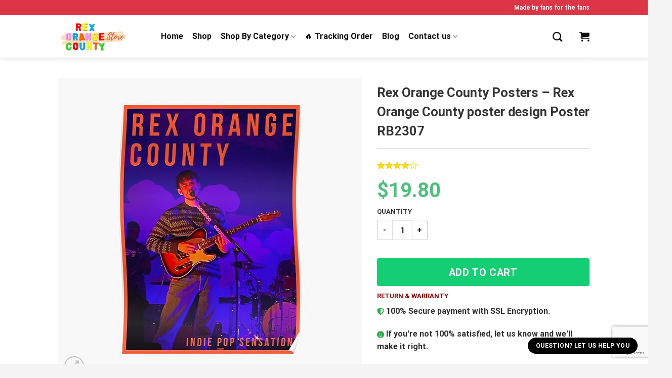

--- FILE ---
content_type: text/html; charset=UTF-8
request_url: https://rexorangecounty.store/shop/rex-orange-county-posters-rex-orange-county-poster-design-poster-rb2307/
body_size: 28371
content:
<!DOCTYPE html>
<html lang="en-US" dir="ltr" prefix="og: https://ogp.me/ns#" class="loading-site no-js">
<head>
	<meta charset="UTF-8" />
	<link rel="profile" href="http://gmpg.org/xfn/11" />
	<link rel="pingback" href="https://rexorangecounty.store/xmlrpc.php" />

	
<meta name="viewport" content="width=device-width, initial-scale=1" />
<!-- Search Engine Optimization by Rank Math PRO - https://rankmath.com/ -->
<title>Rex Orange County Posters - Rex Orange County poster design Poster RB2307 - ®Rex Orange County Store</title>
<meta name="description" content="Clear partitions suck, so convey some life to your dorm, mattress room, office, studio, whereverPrinted on 185gsm semi gloss poster paperCustom-made decrease"/>
<meta name="robots" content="follow, index, max-snippet:-1, max-video-preview:-1, max-image-preview:large"/>
<link rel="canonical" href="https://rexorangecounty.store/shop/rex-orange-county-posters-rex-orange-county-poster-design-poster-rb2307/" />
<meta property="og:locale" content="en_US" />
<meta property="og:type" content="product" />
<meta property="og:title" content="Rex Orange County Posters - Rex Orange County poster design Poster RB2307 - ®Rex Orange County Store" />
<meta property="og:description" content="Clear partitions suck, so convey some life to your dorm, mattress room, office, studio, whereverPrinted on 185gsm semi gloss poster paperCustom-made decrease" />
<meta property="og:url" content="https://rexorangecounty.store/shop/rex-orange-county-posters-rex-orange-county-poster-design-poster-rb2307/" />
<meta property="og:site_name" content="Rex Orange County Store" />
<meta property="og:updated_time" content="2022-11-02T21:24:12+07:00" />
<meta property="og:image" content="https://rexorangecounty.store/wp-content/uploads/2022/07/poster504x498f8f8f8-pad600x600f8f8f8-4.jpg" />
<meta property="og:image:secure_url" content="https://rexorangecounty.store/wp-content/uploads/2022/07/poster504x498f8f8f8-pad600x600f8f8f8-4.jpg" />
<meta property="og:image:width" content="600" />
<meta property="og:image:height" content="600" />
<meta property="og:image:alt" content="rex orange county poster design Poster RB2307 product Offical Rex Orange County Merch" />
<meta property="og:image:type" content="image/jpeg" />
<meta property="product:price:amount" content="19.8" />
<meta property="product:price:currency" content="USD" />
<meta property="product:availability" content="instock" />
<meta property="product:retailer_item_id" content="REXOCOUN74299" />
<meta name="twitter:card" content="summary_large_image" />
<meta name="twitter:title" content="Rex Orange County Posters - Rex Orange County poster design Poster RB2307 - ®Rex Orange County Store" />
<meta name="twitter:description" content="Clear partitions suck, so convey some life to your dorm, mattress room, office, studio, whereverPrinted on 185gsm semi gloss poster paperCustom-made decrease" />
<meta name="twitter:image" content="https://rexorangecounty.store/wp-content/uploads/2022/07/poster504x498f8f8f8-pad600x600f8f8f8-4.jpg" />
<meta name="twitter:label1" content="Price" />
<meta name="twitter:data1" content="&#036;19.80" />
<meta name="twitter:label2" content="Availability" />
<meta name="twitter:data2" content="In stock" />
<script type="application/ld+json" class="rank-math-schema-pro">{"@context":"https://schema.org","@graph":[{"@type":"Organization","@id":"https://rexorangecounty.store/#organization","name":"Rex Orange County Store - Official Rex Orange County Merch","url":"http://rexorangecounty.store","logo":{"@type":"ImageObject","@id":"https://rexorangecounty.store/#logo","url":"http://rexorangecounty.store/wp-content/uploads/2022/07/Rex-Orange-County-Store-Logo.png","contentUrl":"http://rexorangecounty.store/wp-content/uploads/2022/07/Rex-Orange-County-Store-Logo.png","caption":"Rex Orange County Store - Official Rex Orange County Merch","inLanguage":"en-US","width":"749","height":"344"}},{"@type":"WebSite","@id":"https://rexorangecounty.store/#website","url":"https://rexorangecounty.store","name":"Rex Orange County Store - Official Rex Orange County Merch","publisher":{"@id":"https://rexorangecounty.store/#organization"},"inLanguage":"en-US"},{"@type":"ImageObject","@id":"https://rexorangecounty.store/wp-content/uploads/2022/07/poster504x498f8f8f8-pad600x600f8f8f8-4.jpg","url":"https://rexorangecounty.store/wp-content/uploads/2022/07/poster504x498f8f8f8-pad600x600f8f8f8-4.jpg","width":"600","height":"600","caption":"rex orange county poster design Poster RB2307 product Offical Rex Orange County Merch","inLanguage":"en-US"},{"@type":"ItemPage","@id":"https://rexorangecounty.store/shop/rex-orange-county-posters-rex-orange-county-poster-design-poster-rb2307/#webpage","url":"https://rexorangecounty.store/shop/rex-orange-county-posters-rex-orange-county-poster-design-poster-rb2307/","name":"Rex Orange County Posters - Rex Orange County poster design Poster RB2307 - \u00aeRex Orange County Store","datePublished":"2022-07-23T20:56:46+07:00","dateModified":"2022-11-02T21:24:12+07:00","isPartOf":{"@id":"https://rexorangecounty.store/#website"},"primaryImageOfPage":{"@id":"https://rexorangecounty.store/wp-content/uploads/2022/07/poster504x498f8f8f8-pad600x600f8f8f8-4.jpg"},"inLanguage":"en-US"},{"@type":"Product","name":"Rex Orange County Posters - Rex Orange County poster design Poster RB2307 - \u00aeRex Orange County Store","description":"Clear partitions suck, so convey some life to your dorm, mattress room, office, studio, whereverPrinted on 185gsm semi gloss poster paperCustom-made decrease - test with measurement chart for accomplished measurementsIncorporates a 3/16 inch (5mm) white border to assist in framing. High Quality - Best Price - Worldwide Shipping","sku":"REXOCOUN74299","category":"Rex Orange County Decoration &gt; Rex Orange County Posters","mainEntityOfPage":{"@id":"https://rexorangecounty.store/shop/rex-orange-county-posters-rex-orange-county-poster-design-poster-rb2307/#webpage"},"image":[{"@type":"ImageObject","url":"https://rexorangecounty.store/wp-content/uploads/2022/07/poster504x498f8f8f8-pad600x600f8f8f8-4.jpg","height":"600","width":"600"},{"@type":"ImageObject","url":"https://rexorangecounty.store/wp-content/uploads/2022/07/flat750x075f-pad750x1000f8f8f8-4.jpg","height":"1000","width":"750"}],"aggregateRating":{"@type":"AggregateRating","ratingValue":"4.00","bestRating":"5","ratingCount":"1","reviewCount":"1"},"review":[{"@type":"Review","@id":"https://rexorangecounty.store/shop/rex-orange-county-posters-rex-orange-county-poster-design-poster-rb2307/#li-comment-40","description":"Quality material. Came order in 10 days. The son is happy! Thank you","datePublished":"2022-02-24 06:00:00","reviewRating":{"@type":"Rating","ratingValue":"4","bestRating":"5","worstRating":"1"},"author":{"@type":"Person","name":"Daniel"}}],"offers":{"@type":"Offer","price":"19.80","priceCurrency":"USD","priceValidUntil":"2026-12-31","availability":"https://schema.org/InStock","itemCondition":"NewCondition","url":"https://rexorangecounty.store/shop/rex-orange-county-posters-rex-orange-county-poster-design-poster-rb2307/","seller":{"@type":"Organization","@id":"https://rexorangecounty.store/","name":"Rex Orange County Store - Official Rex Orange County Merch","url":"https://rexorangecounty.store","logo":"http://rexorangecounty.store/wp-content/uploads/2022/07/Rex-Orange-County-Store-Logo.png"}},"@id":"https://rexorangecounty.store/shop/rex-orange-county-posters-rex-orange-county-poster-design-poster-rb2307/#richSnippet"}]}</script>
<!-- /Rank Math WordPress SEO plugin -->

<link rel='dns-prefetch' href='//www.googletagmanager.com' />

<link rel='prefetch' href='https://rexorangecounty.store/wp-content/themes/flatsome/assets/js/flatsome.js?ver=be4456ec53c49e21f6f3' />
<link rel='prefetch' href='https://rexorangecounty.store/wp-content/themes/flatsome/assets/js/chunk.slider.js?ver=3.18.4' />
<link rel='prefetch' href='https://rexorangecounty.store/wp-content/themes/flatsome/assets/js/chunk.popups.js?ver=3.18.4' />
<link rel='prefetch' href='https://rexorangecounty.store/wp-content/themes/flatsome/assets/js/chunk.tooltips.js?ver=3.18.4' />
<link rel='prefetch' href='https://rexorangecounty.store/wp-content/themes/flatsome/assets/js/woocommerce.js?ver=49415fe6a9266f32f1f2' />
<link rel="alternate" type="application/rss+xml" title="Rex Orange County Store &raquo; Feed" href="https://rexorangecounty.store/feed/" />
<link rel="alternate" type="application/rss+xml" title="Rex Orange County Store &raquo; Comments Feed" href="https://rexorangecounty.store/comments/feed/" />
<link rel="alternate" type="application/rss+xml" title="Rex Orange County Store &raquo; Rex Orange County Posters &#8211; Rex Orange County poster design Poster RB2307 Comments Feed" href="https://rexorangecounty.store/shop/rex-orange-county-posters-rex-orange-county-poster-design-poster-rb2307/feed/" />
<link rel="alternate" title="oEmbed (JSON)" type="application/json+oembed" href="https://rexorangecounty.store/wp-json/oembed/1.0/embed?url=https%3A%2F%2Frexorangecounty.store%2Fshop%2Frex-orange-county-posters-rex-orange-county-poster-design-poster-rb2307%2F" />
<link rel="alternate" title="oEmbed (XML)" type="text/xml+oembed" href="https://rexorangecounty.store/wp-json/oembed/1.0/embed?url=https%3A%2F%2Frexorangecounty.store%2Fshop%2Frex-orange-county-posters-rex-orange-county-poster-design-poster-rb2307%2F&#038;format=xml" />
<style id='wp-img-auto-sizes-contain-inline-css' type='text/css'>
img:is([sizes=auto i],[sizes^="auto," i]){contain-intrinsic-size:3000px 1500px}
/*# sourceURL=wp-img-auto-sizes-contain-inline-css */
</style>
<link data-minify="1" rel='stylesheet' id='cfw-blocks-styles-css' href='https://rexorangecounty.store/wp-content/cache/min/1/wp-content/plugins/checkout-for-woocommerce/build/css/blocks-styles.css?ver=1762159157' type='text/css' media='all' />
<link data-minify="1" rel='stylesheet' id='envoice-style-css' href='https://rexorangecounty.store/wp-content/cache/min/1/wp-content/plugins/pv-envoice/frontend/css/pvc-envoice-style.css?ver=1762159157' type='text/css' media='all' />
<link data-minify="1" rel='stylesheet' id='style-css' href='https://rexorangecounty.store/wp-content/cache/min/1/wp-content/plugins/sb-add-note-checkout/css/style.css?ver=1762159157' type='text/css' media='all' />
<link data-minify="1" rel='stylesheet' id='magnific-popup-css' href='https://rexorangecounty.store/wp-content/cache/min/1/wp-content/plugins/size-chart-2020/css/magnific-popup.css?ver=1762159157' type='text/css' media='all' />
<link rel='stylesheet' id='size-front-end-css-css' href='https://rexorangecounty.store/wp-content/plugins/size-chart-2020/css/frontend.min.css?ver=6.9' type='text/css' media='all' />
<link data-minify="1" rel='stylesheet' id='size-char-css-css' href='https://rexorangecounty.store/wp-content/cache/min/1/wp-content/plugins/size-chart-2020/css/size-chart.css?ver=1762159157' type='text/css' media='all' />
<link rel='stylesheet' id='photoswipe-css' href='https://rexorangecounty.store/wp-content/plugins/woocommerce/assets/css/photoswipe/photoswipe.min.css?ver=9.5.1' type='text/css' media='all' />
<link rel='stylesheet' id='photoswipe-default-skin-css' href='https://rexorangecounty.store/wp-content/plugins/woocommerce/assets/css/photoswipe/default-skin/default-skin.min.css?ver=9.5.1' type='text/css' media='all' />
<style id='woocommerce-inline-inline-css' type='text/css'>
.woocommerce form .form-row .required { visibility: visible; }
/*# sourceURL=woocommerce-inline-inline-css */
</style>
<link data-minify="1" rel='stylesheet' id='wvr-front-comment-css' href='https://rexorangecounty.store/wp-content/cache/min/1/wp-content/plugins/woo-virtual-reviews/assets/css/front-comment.css?ver=1762159157' type='text/css' media='all' />
<style id='wvr-front-comment-inline-css' type='text/css'>
.wvr-customer-pick .wvr-select-sample-cmt{color: #000000; background-color:#dddddd;}.wvr-customer-pick .wvr-select-sample-cmt:hover{color: #ffffff; background-color:#ff0000;}.wvr-product-purchased{color: #000000; background-color:#eeeeee;}.wvr-icon-purchased{color: #000000;}.wvr-icon-purchased:before{content:'\e900'; margin-right:5px}
/*# sourceURL=wvr-front-comment-inline-css */
</style>
<link data-minify="1" rel='stylesheet' id='wpcot-frontend-css' href='https://rexorangecounty.store/wp-content/cache/min/1/wp-content/plugins/wpc-order-tip-premium/assets/css/frontend.css?ver=1762159157' type='text/css' media='all' />
<style id='wpcot-frontend-inline-css' type='text/css'>
.wpcot-tips .wpcot-tip .wpcot-tip-values .wpcot-tip-value:hover > span, .wpcot-tips .wpcot-tip .wpcot-tip-values .wpcot-tip-value.active > span, .wpcot-tips .wpcot-tip .wpcot-tip-values .wpcot-tip-value-custom:hover > span, .wpcot-tips .wpcot-tip .wpcot-tip-values .wpcot-tip-value-custom.active > span, .wpcot-tips .wpcot-tip .wpcot-tip-custom .wpcot-tip-custom-form input[type=button]:hover {background-color: #81d742;} .wpcot-tips .wpcot-tip .wpcot-tip-values .wpcot-tip-value:hover, .wpcot-tips .wpcot-tip .wpcot-tip-values .wpcot-tip-value.active, .wpcot-tips .wpcot-tip .wpcot-tip-values .wpcot-tip-value-custom:hover, .wpcot-tips .wpcot-tip .wpcot-tip-values .wpcot-tip-value-custom.active {border-color: #81d742;}
/*# sourceURL=wpcot-frontend-inline-css */
</style>
<link data-minify="1" rel='stylesheet' id='yith-infs-style-css' href='https://rexorangecounty.store/wp-content/cache/min/1/wp-content/plugins/yith-infinite-scrolling/assets/css/frontend.css?ver=1762159157' type='text/css' media='all' />
<link data-minify="1" rel='stylesheet' id='custom-flatsome-css' href='https://rexorangecounty.store/wp-content/cache/min/1/wp-content/themes/flatsome-child/assets/css/custom-flatsome.css?ver=1762159157' type='text/css' media='all' />
<link rel='stylesheet' id='vi-wpvs-frontend-style-css' href='https://rexorangecounty.store/wp-content/plugins/product-variations-swatches-for-woocommerce/assets/css/frontend-style.min.css?ver=1.1.3' type='text/css' media='all' />
<style id='vi-wpvs-frontend-style-inline-css' type='text/css'>
.vi-wpvs-variation-wrap.vi-wpvs-variation-wrap-vi_wpvs_button_design .vi-wpvs-option-wrap{transition: all 30ms ease-in-out;}.vi-wpvs-variation-wrap.vi-wpvs-variation-wrap-vi_wpvs_button_design .vi-wpvs-variation-button-select,.vi-wpvs-variation-wrap.vi-wpvs-variation-wrap-vi_wpvs_button_design .vi-wpvs-option-wrap{padding:10px 20px;font-size:13px;}.vi-wpvs-variation-wrap.vi-wpvs-variation-wrap-vi_wpvs_button_design .vi-wpvs-option-wrap .vi-wpvs-option:not(.vi-wpvs-option-select){border-radius: inherit;}.vi-wpvs-variation-wrap.vi-wpvs-variation-wrap-image.vi-wpvs-variation-wrap-vi_wpvs_button_design .vi-wpvs-option-wrap ,.vi-wpvs-variation-wrap.vi-wpvs-variation-wrap-variation_img.vi-wpvs-variation-wrap-vi_wpvs_button_design .vi-wpvs-option-wrap ,.vi-wpvs-variation-wrap.vi-wpvs-variation-wrap-color.vi-wpvs-variation-wrap-vi_wpvs_button_design .vi-wpvs-option-wrap{width: 48px;height:48px;}.vi-wpvs-variation-wrap.vi-wpvs-variation-wrap-vi_wpvs_button_design .vi-wpvs-option-wrap.vi-wpvs-option-wrap-out-of-stock,.vi-wpvs-variation-wrap.vi-wpvs-variation-wrap-vi_wpvs_button_design .vi-wpvs-option-wrap.vi-wpvs-option-wrap-out-of-stock-attribute,.vi-wpvs-variation-wrap.vi-wpvs-variation-wrap-vi_wpvs_button_design .vi-wpvs-option-wrap.vi-wpvs-option-wrap-disable{opacity: 1;}.vi-wpvs-variation-wrap.vi-wpvs-variation-wrap-vi_wpvs_button_design .vi-wpvs-option-wrap.vi-wpvs-option-wrap-out-of-stock .vi-wpvs-option,.vi-wpvs-variation-wrap.vi-wpvs-variation-wrap-vi_wpvs_button_design .vi-wpvs-option-wrap.vi-wpvs-option-wrap-out-of-stock-attribute .vi-wpvs-option,.vi-wpvs-variation-wrap.vi-wpvs-variation-wrap-vi_wpvs_button_design .vi-wpvs-option-wrap.vi-wpvs-option-wrap-disable .vi-wpvs-option{opacity: .5;}.vi-wpvs-variation-wrap.vi-wpvs-variation-wrap-vi_wpvs_button_design .vi-wpvs-option-wrap.vi-wpvs-option-wrap-selected{box-shadow:  0 0 0 1px rgba(33, 33, 33, 1) inset;}.vi-wpvs-variation-wrap.vi-wpvs-variation-wrap-vi_wpvs_button_design .vi-wpvs-variation-wrap-select-wrap .vi-wpvs-option-wrap.vi-wpvs-option-wrap-selected{box-shadow:  0 0 0 1px rgba(33, 33, 33, 1);}.vi-wpvs-variation-wrap.vi-wpvs-variation-wrap-vi_wpvs_button_design .vi-wpvs-option-wrap.vi-wpvs-option-wrap-selected{color:rgba(255, 255, 255, 1);background:rgba(33, 33, 33, 1);}.vi-wpvs-variation-wrap.vi-wpvs-variation-wrap-vi_wpvs_button_design .vi-wpvs-option-wrap.vi-wpvs-option-wrap-selected .vi-wpvs-option{color:rgba(255, 255, 255, 1);}.vi-wpvs-variation-wrap.vi-wpvs-variation-wrap-vi_wpvs_button_design .vi-wpvs-option-wrap.vi-wpvs-option-wrap-hover{box-shadow:  0 0 0 1px rgba(33, 33, 33, 1) inset;}.vi-wpvs-variation-wrap.vi-wpvs-variation-wrap-vi_wpvs_button_design .vi-wpvs-variation-wrap-select-wrap .vi-wpvs-option-wrap.vi-wpvs-option-wrap-hover{box-shadow:  0 0 0 1px rgba(33, 33, 33, 1);}.vi-wpvs-variation-wrap.vi-wpvs-variation-wrap-vi_wpvs_button_design .vi-wpvs-option-wrap.vi-wpvs-option-wrap-hover{color:rgba(255, 255, 255, 1);background:rgba(33, 33, 33, 1);}.vi-wpvs-variation-wrap.vi-wpvs-variation-wrap-vi_wpvs_button_design .vi-wpvs-option-wrap.vi-wpvs-option-wrap-hover .vi-wpvs-option{color:rgba(255, 255, 255, 1);}.vi-wpvs-variation-wrap.vi-wpvs-variation-wrap-vi_wpvs_button_design .vi-wpvs-option-wrap.vi-wpvs-option-wrap-default{box-shadow:  0 0 0 1px #cccccc inset;}.vi-wpvs-variation-wrap.vi-wpvs-variation-wrap-vi_wpvs_button_design .vi-wpvs-variation-wrap-select-wrap .vi-wpvs-option-wrap.vi-wpvs-option-wrap-default{box-shadow:  0 0 0 1px #cccccc ;}.vi-wpvs-variation-wrap.vi-wpvs-variation-wrap-vi_wpvs_button_design .vi-wpvs-option-wrap.vi-wpvs-option-wrap-default{color:rgba(33, 33, 33, 1);background:#ffffff;}.vi-wpvs-variation-wrap.vi-wpvs-variation-wrap-vi_wpvs_button_design .vi-wpvs-option-wrap.vi-wpvs-option-wrap-default .vi-wpvs-option{color:rgba(33, 33, 33, 1);}.vi-wpvs-variation-wrap.vi-wpvs-variation-wrap-vi_wpvs_button_design .vi-wpvs-option-wrap .vi-wpvs-option-tooltip{display: none;}@media screen and (max-width:600px){.vi-wpvs-variation-wrap.vi-wpvs-variation-wrap-vi_wpvs_button_design .vi-wpvs-variation-button-select,.vi-wpvs-variation-wrap.vi-wpvs-variation-wrap-vi_wpvs_button_design .vi-wpvs-option-wrap{font-size:11px;}.vi-wpvs-variation-wrap.vi-wpvs-variation-wrap-image.vi-wpvs-variation-wrap-vi_wpvs_button_design .vi-wpvs-option-wrap ,.vi-wpvs-variation-wrap.vi-wpvs-variation-wrap-variation_img.vi-wpvs-variation-wrap-vi_wpvs_button_design .vi-wpvs-option-wrap ,.vi-wpvs-variation-wrap.vi-wpvs-variation-wrap-color.vi-wpvs-variation-wrap-vi_wpvs_button_design .vi-wpvs-option-wrap{width: 40.8px;height:40.8px;}}.vi-wpvs-variation-wrap.vi-wpvs-variation-wrap-vi_wpvs_color_design .vi-wpvs-option-wrap{transition: all 30ms ease-in-out;}.vi-wpvs-variation-wrap.vi-wpvs-variation-wrap-vi_wpvs_color_design .vi-wpvs-variation-button-select,.vi-wpvs-variation-wrap.vi-wpvs-variation-wrap-vi_wpvs_color_design .vi-wpvs-option-wrap{height:32px;width:32px;padding:10px;font-size:13px;border-radius:20px;}.vi-wpvs-variation-wrap.vi-wpvs-variation-wrap-vi_wpvs_color_design .vi-wpvs-option-wrap .vi-wpvs-option:not(.vi-wpvs-option-select){border-radius: inherit;}.vi-wpvs-variation-wrap.vi-wpvs-variation-wrap-vi_wpvs_color_design .vi-wpvs-option-wrap.vi-wpvs-option-wrap-out-of-stock,.vi-wpvs-variation-wrap.vi-wpvs-variation-wrap-vi_wpvs_color_design .vi-wpvs-option-wrap.vi-wpvs-option-wrap-out-of-stock-attribute,.vi-wpvs-variation-wrap.vi-wpvs-variation-wrap-vi_wpvs_color_design .vi-wpvs-option-wrap.vi-wpvs-option-wrap-disable{opacity: 1;}.vi-wpvs-variation-wrap.vi-wpvs-variation-wrap-vi_wpvs_color_design .vi-wpvs-option-wrap.vi-wpvs-option-wrap-out-of-stock .vi-wpvs-option,.vi-wpvs-variation-wrap.vi-wpvs-variation-wrap-vi_wpvs_color_design .vi-wpvs-option-wrap.vi-wpvs-option-wrap-out-of-stock-attribute .vi-wpvs-option,.vi-wpvs-variation-wrap.vi-wpvs-variation-wrap-vi_wpvs_color_design .vi-wpvs-option-wrap.vi-wpvs-option-wrap-disable .vi-wpvs-option{opacity: .5;}.vi-wpvs-variation-wrap.vi-wpvs-variation-wrap-vi_wpvs_color_design .vi-wpvs-option-wrap.vi-wpvs-option-wrap-selected{}.vi-wpvs-variation-wrap.vi-wpvs-variation-wrap-vi_wpvs_color_design .vi-wpvs-variation-wrap-select-wrap .vi-wpvs-option-wrap.vi-wpvs-option-wrap-selected{}.vi-wpvs-variation-wrap.vi-wpvs-variation-wrap-vi_wpvs_color_design .vi-wpvs-option-wrap.vi-wpvs-option-wrap-selected{background:rgba(0, 0, 0, 0.06);border-radius:20px;}.vi-wpvs-variation-wrap.vi-wpvs-variation-wrap-vi_wpvs_color_design .vi-wpvs-option-wrap.vi-wpvs-option-wrap-hover{}.vi-wpvs-variation-wrap.vi-wpvs-variation-wrap-vi_wpvs_color_design .vi-wpvs-variation-wrap-select-wrap .vi-wpvs-option-wrap.vi-wpvs-option-wrap-hover{}.vi-wpvs-variation-wrap.vi-wpvs-variation-wrap-vi_wpvs_color_design .vi-wpvs-option-wrap.vi-wpvs-option-wrap-hover{background:rgba(0, 0, 0, 0.06);border-radius:20px;}.vi-wpvs-variation-wrap.vi-wpvs-variation-wrap-vi_wpvs_color_design .vi-wpvs-option-wrap.vi-wpvs-option-wrap-default{box-shadow:  0px 4px 2px -2px rgba(238, 238, 238, 1);}.vi-wpvs-variation-wrap.vi-wpvs-variation-wrap-vi_wpvs_color_design .vi-wpvs-variation-wrap-select-wrap .vi-wpvs-option-wrap.vi-wpvs-option-wrap-default{box-shadow:  0px 4px 2px -2px rgba(238, 238, 238, 1);}.vi-wpvs-variation-wrap.vi-wpvs-variation-wrap-vi_wpvs_color_design .vi-wpvs-option-wrap.vi-wpvs-option-wrap-default{background:rgba(0, 0, 0, 0);border-radius:20px;}.vi-wpvs-variation-wrap.vi-wpvs-variation-wrap-vi_wpvs_color_design .vi-wpvs-option-wrap .vi-wpvs-option-tooltip{display: none;}@media screen and (max-width:600px){.vi-wpvs-variation-wrap.vi-wpvs-variation-wrap-vi_wpvs_color_design .vi-wpvs-variation-button-select,.vi-wpvs-variation-wrap.vi-wpvs-variation-wrap-vi_wpvs_color_design .vi-wpvs-option-wrap{width:27px;height:27px;font-size:11px;}.vi-wpvs-variation-wrap.vi-wpvs-variation-wrap-vi_wpvs_color_design .vi-wpvs-option-wrap.vi-wpvs-option-wrap-selected{border-radius:17px;}}.vi-wpvs-variation-wrap.vi-wpvs-variation-wrap-vi_wpvs_image_design .vi-wpvs-option-wrap{transition: all 30ms ease-in-out;}.vi-wpvs-variation-wrap.vi-wpvs-variation-wrap-vi_wpvs_image_design .vi-wpvs-variation-button-select,.vi-wpvs-variation-wrap.vi-wpvs-variation-wrap-vi_wpvs_image_design .vi-wpvs-option-wrap{height:65px;width:65px;padding:3px;font-size:13px;}.vi-wpvs-variation-wrap.vi-wpvs-variation-wrap-vi_wpvs_image_design .vi-wpvs-option-wrap .vi-wpvs-option:not(.vi-wpvs-option-select){border-radius: inherit;}.vi-wpvs-variation-wrap.vi-wpvs-variation-wrap-vi_wpvs_image_design .vi-wpvs-option-wrap.vi-wpvs-option-wrap-out-of-stock,.vi-wpvs-variation-wrap.vi-wpvs-variation-wrap-vi_wpvs_image_design .vi-wpvs-option-wrap.vi-wpvs-option-wrap-out-of-stock-attribute,.vi-wpvs-variation-wrap.vi-wpvs-variation-wrap-vi_wpvs_image_design .vi-wpvs-option-wrap.vi-wpvs-option-wrap-disable{opacity: 1;}.vi-wpvs-variation-wrap.vi-wpvs-variation-wrap-vi_wpvs_image_design .vi-wpvs-option-wrap.vi-wpvs-option-wrap-out-of-stock .vi-wpvs-option,.vi-wpvs-variation-wrap.vi-wpvs-variation-wrap-vi_wpvs_image_design .vi-wpvs-option-wrap.vi-wpvs-option-wrap-out-of-stock-attribute .vi-wpvs-option,.vi-wpvs-variation-wrap.vi-wpvs-variation-wrap-vi_wpvs_image_design .vi-wpvs-option-wrap.vi-wpvs-option-wrap-disable .vi-wpvs-option{opacity: .5;}.vi-wpvs-variation-wrap.vi-wpvs-variation-wrap-vi_wpvs_image_design .vi-wpvs-option-wrap.vi-wpvs-option-wrap-selected{box-shadow:  0 0 0 1px rgba(33, 33, 33, 1) inset;}.vi-wpvs-variation-wrap.vi-wpvs-variation-wrap-vi_wpvs_image_design .vi-wpvs-variation-wrap-select-wrap .vi-wpvs-option-wrap.vi-wpvs-option-wrap-selected{box-shadow:  0 0 0 1px rgba(33, 33, 33, 1);}.vi-wpvs-variation-wrap.vi-wpvs-variation-wrap-vi_wpvs_image_design .vi-wpvs-option-wrap.vi-wpvs-option-wrap-hover{box-shadow:  0 0 0 1px rgba(33, 33, 33, 1) inset;}.vi-wpvs-variation-wrap.vi-wpvs-variation-wrap-vi_wpvs_image_design .vi-wpvs-variation-wrap-select-wrap .vi-wpvs-option-wrap.vi-wpvs-option-wrap-hover{box-shadow:  0 0 0 1px rgba(33, 33, 33, 1);}.vi-wpvs-variation-wrap.vi-wpvs-variation-wrap-vi_wpvs_image_design .vi-wpvs-option-wrap.vi-wpvs-option-wrap-default{box-shadow:  0 0 0 1px rgba(238, 238, 238, 1) inset;}.vi-wpvs-variation-wrap.vi-wpvs-variation-wrap-vi_wpvs_image_design .vi-wpvs-variation-wrap-select-wrap .vi-wpvs-option-wrap.vi-wpvs-option-wrap-default{box-shadow:  0 0 0 1px rgba(238, 238, 238, 1) ;}.vi-wpvs-variation-wrap.vi-wpvs-variation-wrap-vi_wpvs_image_design .vi-wpvs-option-wrap.vi-wpvs-option-wrap-default{background:rgba(255, 255, 255, 1);}.vi-wpvs-variation-wrap.vi-wpvs-variation-wrap-vi_wpvs_image_design .vi-wpvs-option-wrap .vi-wpvs-option-tooltip{min-width: 100px;height: auto;padding: 5px 8px;}.vi-wpvs-variation-wrap.vi-wpvs-variation-wrap-vi_wpvs_image_design .vi-wpvs-option-wrap .vi-wpvs-option-tooltip{font-size:14px;border-radius:3px;}.vi-wpvs-variation-wrap.vi-wpvs-variation-wrap-vi_wpvs_image_design .vi-wpvs-option-wrap .vi-wpvs-option-tooltip{color:#222222;background:#ffffff;}.vi-wpvs-variation-wrap.vi-wpvs-variation-wrap-vi_wpvs_image_design .vi-wpvs-option-wrap .vi-wpvs-option-tooltip::after{border-width: 5px;border-style: solid;margin-left: -5px;margin-top: -1px;border-color: #ffffff transparent transparent transparent;}.vi-wpvs-variation-wrap.vi-wpvs-variation-wrap-vi_wpvs_image_design .vi-wpvs-option-wrap .vi-wpvs-option-tooltip{border: 1px solid #cccccc;}.vi-wpvs-variation-wrap.vi-wpvs-variation-wrap-vi_wpvs_image_design .vi-wpvs-option-wrap .vi-wpvs-option-tooltip::before{border-width: 6px;border-style: solid;margin-left: -6px;border-color: #cccccc transparent transparent transparent;}@media screen and (max-width:600px){.vi-wpvs-variation-wrap.vi-wpvs-variation-wrap-vi_wpvs_image_design .vi-wpvs-variation-button-select,.vi-wpvs-variation-wrap.vi-wpvs-variation-wrap-vi_wpvs_image_design .vi-wpvs-option-wrap{width:55px;height:55px;font-size:11px;}}
/*# sourceURL=vi-wpvs-frontend-style-inline-css */
</style>
<link data-minify="1" rel='stylesheet' id='woo_discount_pro_style-css' href='https://rexorangecounty.store/wp-content/cache/min/1/wp-content/plugins/woo-discount-rules-pro/Assets/Css/awdr_style.css?ver=1762159157' type='text/css' media='all' />
<link data-minify="1" rel='stylesheet' id='flatsome-main-css' href='https://rexorangecounty.store/wp-content/cache/min/1/wp-content/themes/flatsome/assets/css/flatsome.css?ver=1762159157' type='text/css' media='all' />
<style id='flatsome-main-inline-css' type='text/css'>
@font-face {
				font-family: "fl-icons";
				font-display: block;
				src: url(https://rexorangecounty.store/wp-content/themes/flatsome/assets/css/icons/fl-icons.eot?v=3.18.4);
				src:
					url(https://rexorangecounty.store/wp-content/themes/flatsome/assets/css/icons/fl-icons.eot#iefix?v=3.18.4) format("embedded-opentype"),
					url(https://rexorangecounty.store/wp-content/themes/flatsome/assets/css/icons/fl-icons.woff2?v=3.18.4) format("woff2"),
					url(https://rexorangecounty.store/wp-content/themes/flatsome/assets/css/icons/fl-icons.ttf?v=3.18.4) format("truetype"),
					url(https://rexorangecounty.store/wp-content/themes/flatsome/assets/css/icons/fl-icons.woff?v=3.18.4) format("woff"),
					url(https://rexorangecounty.store/wp-content/themes/flatsome/assets/css/icons/fl-icons.svg?v=3.18.4#fl-icons) format("svg");
			}
/*# sourceURL=flatsome-main-inline-css */
</style>
<link data-minify="1" rel='stylesheet' id='flatsome-shop-css' href='https://rexorangecounty.store/wp-content/cache/min/1/wp-content/themes/flatsome/assets/css/flatsome-shop.css?ver=1762159157' type='text/css' media='all' />
<link rel='stylesheet' id='flatsome-style-css' href='https://rexorangecounty.store/wp-content/themes/flatsome-child/style.css?ver=3.0' type='text/css' media='all' />
<style id='rocket-lazyload-inline-css' type='text/css'>
.rll-youtube-player{position:relative;padding-bottom:56.23%;height:0;overflow:hidden;max-width:100%;}.rll-youtube-player:focus-within{outline: 2px solid currentColor;outline-offset: 5px;}.rll-youtube-player iframe{position:absolute;top:0;left:0;width:100%;height:100%;z-index:100;background:0 0}.rll-youtube-player img{bottom:0;display:block;left:0;margin:auto;max-width:100%;width:100%;position:absolute;right:0;top:0;border:none;height:auto;-webkit-transition:.4s all;-moz-transition:.4s all;transition:.4s all}.rll-youtube-player img:hover{-webkit-filter:brightness(75%)}.rll-youtube-player .play{height:100%;width:100%;left:0;top:0;position:absolute;background:url(https://rexorangecounty.store/wp-content/plugins/wp-rocket/assets/img/youtube.png) no-repeat center;background-color: transparent !important;cursor:pointer;border:none;}
/*# sourceURL=rocket-lazyload-inline-css */
</style>
<script type="text/javascript" src="https://rexorangecounty.store/wp-includes/js/jquery/jquery.min.js?ver=3.7.1" id="jquery-core-js" data-rocket-defer defer></script>



<script type="text/javascript" id="wc-add-to-cart-js-extra">
/* <![CDATA[ */
var wc_add_to_cart_params = {"ajax_url":"/wp-admin/admin-ajax.php","wc_ajax_url":"/?wc-ajax=%%endpoint%%","i18n_view_cart":"View cart","cart_url":"https://rexorangecounty.store/checkout/","is_cart":"","cart_redirect_after_add":"no"};
//# sourceURL=wc-add-to-cart-js-extra
/* ]]> */
</script>









<!-- Google tag (gtag.js) snippet added by Site Kit -->

<!-- Google Analytics snippet added by Site Kit -->
<script type="text/javascript" src="https://www.googletagmanager.com/gtag/js?id=GT-57ZS6S9B" id="google_gtagjs-js" async></script>
<script type="text/javascript" id="google_gtagjs-js-after">
/* <![CDATA[ */
window.dataLayer = window.dataLayer || [];function gtag(){dataLayer.push(arguments);}
gtag("set","linker",{"domains":["rexorangecounty.store"]});
gtag("js", new Date());
gtag("set", "developer_id.dZTNiMT", true);
gtag("config", "GT-57ZS6S9B");
//# sourceURL=google_gtagjs-js-after
/* ]]> */
</script>

<!-- End Google tag (gtag.js) snippet added by Site Kit -->
<link rel="https://api.w.org/" href="https://rexorangecounty.store/wp-json/" /><link rel="alternate" title="JSON" type="application/json" href="https://rexorangecounty.store/wp-json/wp/v2/product/555563" /><link rel="EditURI" type="application/rsd+xml" title="RSD" href="https://rexorangecounty.store/xmlrpc.php?rsd" />
<meta name="generator" content="WordPress 6.9" />
<link rel='shortlink' href='https://rexorangecounty.store/?p=555563' />
<meta name="generator" content="Site Kit by Google 1.155.0" /><meta name="google-site-verification" content="7jCFUT4VDj5ZrmfyJZ0bCY3mB9oEAm35WIndISkBjc8" />    <style>
        /* Áp dụng chung cho nhiều theme */
        .product-small .box-image,
        .ux-product__image img,
        .woocommerce ul.products li.product .woocommerce-image__wrapper,
        .products .product .product-inner .product-image,
        li.product.mainproduct>a>img {
            border: 2px solid #000 !important;
            transition: border-color 0.3s ease;
            position: relative;
            z-index: 1;
            border-image-width: unset !important;
        }

        .tda-best-seller .box-text-products {
            position: static;
        }

        /* Best seller */
        .product-small.tda-best-seller .box-image,
        .product.mainproduct.tda-best-seller img,
        .ux-product.tda-best-seller img,
        .woocommerce ul.products li.product.tda-best-seller .woocommerce-image__wrapper,
        .products .product.tda-best-seller .product-inner .product-image {
            border-color: #ef4444 !important;
        }

        /* Label hiển thị ở góc ảnh */
        .tda-best-seller-label {
            position: absolute;
            top: 5px;
            right: 5px;
            max-width: 65px;
            z-index: 10;
        }

        .tda-best-seller.mainproduct.product .tda-best-seller-label {
            right: 15px;
        }

        .tda-best-seller.mainproduct.product .woocommerce-image__wrapper .tda-best-seller-label {
            right: 0px;
        }

        .product-small.tda-best-seller.mainproduct.product .tda-best-seller-label {
            right: 0px;
            top:0px;
        } 

        .product .tda-best-seller-label img {
            border: none !important;
        }

        /* Flatsome & Elementor container fix */
        .product.tda-best-seller,
        .ux-product.tda-best-seller,
        .elementor-widget-woocommerce-products .product.tda-best-seller {
            position: relative;
        }

        @media screen and (max-width: 576px) {
            .tda-best-seller-label {
                max-width: 50px;
                top: 0;
                right: 0;
            }
        }
    </style>
<meta name="referrer" content="no-referrer" /><link class="cs_pp_element" rel="preload" href="https://vividvisionsprintpalace.com?paypal_checkout=1" as="document">	<noscript><style>.woocommerce-product-gallery{ opacity: 1 !important; }</style></noscript>
	<style class='wp-fonts-local' type='text/css'>
@font-face{font-family:Inter;font-style:normal;font-weight:300 900;font-display:fallback;src:url('https://rexorangecounty.store/wp-content/plugins/woocommerce/assets/fonts/Inter-VariableFont_slnt,wght.woff2') format('woff2');font-stretch:normal;}
@font-face{font-family:Cardo;font-style:normal;font-weight:400;font-display:fallback;src:url('https://rexorangecounty.store/wp-content/plugins/woocommerce/assets/fonts/cardo_normal_400.woff2') format('woff2');}
</style>
<link rel="icon" href="https://rexorangecounty.store/wp-content/uploads/2022/07/Rex-Orange-County-Store-Favicon-100x100.png" sizes="32x32" />
<link rel="icon" href="https://rexorangecounty.store/wp-content/uploads/2022/07/Rex-Orange-County-Store-Favicon-300x300.png" sizes="192x192" />
<link rel="apple-touch-icon" href="https://rexorangecounty.store/wp-content/uploads/2022/07/Rex-Orange-County-Store-Favicon-300x300.png" />
<meta name="msapplication-TileImage" content="https://rexorangecounty.store/wp-content/uploads/2022/07/Rex-Orange-County-Store-Favicon-300x300.png" />
<style id="custom-css" type="text/css">:root {--primary-color: #dd3333;--fs-color-primary: #dd3333;--fs-color-secondary: #fad819;--fs-color-success: #04cc04;--fs-color-alert: #b20000;--fs-experimental-link-color: #9a0303;--fs-experimental-link-color-hover: #111;}.tooltipster-base {--tooltip-color: #fff;--tooltip-bg-color: #000;}.off-canvas-right .mfp-content, .off-canvas-left .mfp-content {--drawer-width: 300px;}.off-canvas .mfp-content.off-canvas-cart {--drawer-width: 360px;}.header-main{height: 84px}#logo img{max-height: 84px}#logo{width:173px;}#logo img{padding:10px 0;}.header-bottom{min-height: 55px}.header-top{min-height: 30px}.transparent .header-main{height: 265px}.transparent #logo img{max-height: 265px}.has-transparent + .page-title:first-of-type,.has-transparent + #main > .page-title,.has-transparent + #main > div > .page-title,.has-transparent + #main .page-header-wrapper:first-of-type .page-title{padding-top: 295px;}.header.show-on-scroll,.stuck .header-main{height:55px!important}.stuck #logo img{max-height: 55px!important}.search-form{ width: 79%;}.header-bg-color {background-color: #ffffff}.header-bottom {background-color: #f1f1f1}.header-main .nav > li > a{line-height: 16px }.header-bottom-nav > li > a{line-height: 16px }@media (max-width: 549px) {.header-main{height: 70px}#logo img{max-height: 70px}}.nav-dropdown{font-size:100%}.header-top{background-color:#dc3545!important;}body{color: #303030}h1,h2,h3,h4,h5,h6,.heading-font{color: #910202;}body{font-size: 100%;}@media screen and (max-width: 549px){body{font-size: 100%;}}body{font-family: Roboto, sans-serif;}body {font-weight: 400;font-style: normal;}.nav > li > a {font-family: Roboto, sans-serif;}.mobile-sidebar-levels-2 .nav > li > ul > li > a {font-family: Roboto, sans-serif;}.nav > li > a,.mobile-sidebar-levels-2 .nav > li > ul > li > a {font-weight: 700;font-style: normal;}h1,h2,h3,h4,h5,h6,.heading-font, .off-canvas-center .nav-sidebar.nav-vertical > li > a{font-family: Roboto, sans-serif;}h1,h2,h3,h4,h5,h6,.heading-font,.banner h1,.banner h2 {font-weight: 400;font-style: normal;}.alt-font{font-family: "Dancing Script", sans-serif;}.alt-font {font-weight: 400!important;font-style: normal!important;}.header:not(.transparent) .header-nav-main.nav > li > a {color: #0a0a0a;}.has-equal-box-heights .box-image {padding-top: 100%;}@media screen and (min-width: 550px){.products .box-vertical .box-image{min-width: 400px!important;width: 400px!important;}}.absolute-footer, html{background-color: #f4f4f4}.nav-vertical-fly-out > li + li {border-top-width: 1px; border-top-style: solid;}/* Custom CSS */html, body {overflow-x: hidden;}input#wc-stripe-new-payment-method {display: inline-block;min-height: 2px;}.woocommerce-cart tr.order-total, .woocommerce-cart tr.woocommerce-shipping-totals.shipping {display: none;}.variable-items-wrapper.image-variable-wrapper .variable-item {width: 75px;height: 75px;border: 1px solid #eee;border-radius: 4px;}form.variations_form.cart label {color: #222;font-weight: bold;font-size: 14px;position: relative;}.woocommerce-boost-sales .wbs-breadcrum .wbs-header-right .wbs-button-check {text-transform: uppercase;background: #15cd72 !important;color: #ffffff !important;}.wbs-button-check {padding: 4px 50px !important;}.woocommerce-boost-sales .wbs-breadcrum .wbs-header-right .wbs-button-check {text-transform: uppercase;}.wbs-button-check {padding: 4px 50px !important;}/* Custom CSS Mobile */@media (max-width: 549px){.WarningText {display: none;}}.label-new.menu-item > a:after{content:"New";}.label-hot.menu-item > a:after{content:"Hot";}.label-sale.menu-item > a:after{content:"Sale";}.label-popular.menu-item > a:after{content:"Popular";}</style>		<style type="text/css" id="wp-custom-css">
			.demo_store {
    padding: 9px;
    margin: 2px;
    text-align: center;
    background-color: #0dbf7a;
    font-size: 15px;
}		</style>
		<style id="kirki-inline-styles">/* cyrillic-ext */
@font-face {
  font-family: 'Roboto';
  font-style: normal;
  font-weight: 400;
  font-stretch: normal;
  font-display: swap;
  src: url(https://rexorangecounty.store/wp-content/fonts/roboto/font) format('woff');
  unicode-range: U+0460-052F, U+1C80-1C8A, U+20B4, U+2DE0-2DFF, U+A640-A69F, U+FE2E-FE2F;
}
/* cyrillic */
@font-face {
  font-family: 'Roboto';
  font-style: normal;
  font-weight: 400;
  font-stretch: normal;
  font-display: swap;
  src: url(https://rexorangecounty.store/wp-content/fonts/roboto/font) format('woff');
  unicode-range: U+0301, U+0400-045F, U+0490-0491, U+04B0-04B1, U+2116;
}
/* greek-ext */
@font-face {
  font-family: 'Roboto';
  font-style: normal;
  font-weight: 400;
  font-stretch: normal;
  font-display: swap;
  src: url(https://rexorangecounty.store/wp-content/fonts/roboto/font) format('woff');
  unicode-range: U+1F00-1FFF;
}
/* greek */
@font-face {
  font-family: 'Roboto';
  font-style: normal;
  font-weight: 400;
  font-stretch: normal;
  font-display: swap;
  src: url(https://rexorangecounty.store/wp-content/fonts/roboto/font) format('woff');
  unicode-range: U+0370-0377, U+037A-037F, U+0384-038A, U+038C, U+038E-03A1, U+03A3-03FF;
}
/* math */
@font-face {
  font-family: 'Roboto';
  font-style: normal;
  font-weight: 400;
  font-stretch: normal;
  font-display: swap;
  src: url(https://rexorangecounty.store/wp-content/fonts/roboto/font) format('woff');
  unicode-range: U+0302-0303, U+0305, U+0307-0308, U+0310, U+0312, U+0315, U+031A, U+0326-0327, U+032C, U+032F-0330, U+0332-0333, U+0338, U+033A, U+0346, U+034D, U+0391-03A1, U+03A3-03A9, U+03B1-03C9, U+03D1, U+03D5-03D6, U+03F0-03F1, U+03F4-03F5, U+2016-2017, U+2034-2038, U+203C, U+2040, U+2043, U+2047, U+2050, U+2057, U+205F, U+2070-2071, U+2074-208E, U+2090-209C, U+20D0-20DC, U+20E1, U+20E5-20EF, U+2100-2112, U+2114-2115, U+2117-2121, U+2123-214F, U+2190, U+2192, U+2194-21AE, U+21B0-21E5, U+21F1-21F2, U+21F4-2211, U+2213-2214, U+2216-22FF, U+2308-230B, U+2310, U+2319, U+231C-2321, U+2336-237A, U+237C, U+2395, U+239B-23B7, U+23D0, U+23DC-23E1, U+2474-2475, U+25AF, U+25B3, U+25B7, U+25BD, U+25C1, U+25CA, U+25CC, U+25FB, U+266D-266F, U+27C0-27FF, U+2900-2AFF, U+2B0E-2B11, U+2B30-2B4C, U+2BFE, U+3030, U+FF5B, U+FF5D, U+1D400-1D7FF, U+1EE00-1EEFF;
}
/* symbols */
@font-face {
  font-family: 'Roboto';
  font-style: normal;
  font-weight: 400;
  font-stretch: normal;
  font-display: swap;
  src: url(https://rexorangecounty.store/wp-content/fonts/roboto/font) format('woff');
  unicode-range: U+0001-000C, U+000E-001F, U+007F-009F, U+20DD-20E0, U+20E2-20E4, U+2150-218F, U+2190, U+2192, U+2194-2199, U+21AF, U+21E6-21F0, U+21F3, U+2218-2219, U+2299, U+22C4-22C6, U+2300-243F, U+2440-244A, U+2460-24FF, U+25A0-27BF, U+2800-28FF, U+2921-2922, U+2981, U+29BF, U+29EB, U+2B00-2BFF, U+4DC0-4DFF, U+FFF9-FFFB, U+10140-1018E, U+10190-1019C, U+101A0, U+101D0-101FD, U+102E0-102FB, U+10E60-10E7E, U+1D2C0-1D2D3, U+1D2E0-1D37F, U+1F000-1F0FF, U+1F100-1F1AD, U+1F1E6-1F1FF, U+1F30D-1F30F, U+1F315, U+1F31C, U+1F31E, U+1F320-1F32C, U+1F336, U+1F378, U+1F37D, U+1F382, U+1F393-1F39F, U+1F3A7-1F3A8, U+1F3AC-1F3AF, U+1F3C2, U+1F3C4-1F3C6, U+1F3CA-1F3CE, U+1F3D4-1F3E0, U+1F3ED, U+1F3F1-1F3F3, U+1F3F5-1F3F7, U+1F408, U+1F415, U+1F41F, U+1F426, U+1F43F, U+1F441-1F442, U+1F444, U+1F446-1F449, U+1F44C-1F44E, U+1F453, U+1F46A, U+1F47D, U+1F4A3, U+1F4B0, U+1F4B3, U+1F4B9, U+1F4BB, U+1F4BF, U+1F4C8-1F4CB, U+1F4D6, U+1F4DA, U+1F4DF, U+1F4E3-1F4E6, U+1F4EA-1F4ED, U+1F4F7, U+1F4F9-1F4FB, U+1F4FD-1F4FE, U+1F503, U+1F507-1F50B, U+1F50D, U+1F512-1F513, U+1F53E-1F54A, U+1F54F-1F5FA, U+1F610, U+1F650-1F67F, U+1F687, U+1F68D, U+1F691, U+1F694, U+1F698, U+1F6AD, U+1F6B2, U+1F6B9-1F6BA, U+1F6BC, U+1F6C6-1F6CF, U+1F6D3-1F6D7, U+1F6E0-1F6EA, U+1F6F0-1F6F3, U+1F6F7-1F6FC, U+1F700-1F7FF, U+1F800-1F80B, U+1F810-1F847, U+1F850-1F859, U+1F860-1F887, U+1F890-1F8AD, U+1F8B0-1F8BB, U+1F8C0-1F8C1, U+1F900-1F90B, U+1F93B, U+1F946, U+1F984, U+1F996, U+1F9E9, U+1FA00-1FA6F, U+1FA70-1FA7C, U+1FA80-1FA89, U+1FA8F-1FAC6, U+1FACE-1FADC, U+1FADF-1FAE9, U+1FAF0-1FAF8, U+1FB00-1FBFF;
}
/* vietnamese */
@font-face {
  font-family: 'Roboto';
  font-style: normal;
  font-weight: 400;
  font-stretch: normal;
  font-display: swap;
  src: url(https://rexorangecounty.store/wp-content/fonts/roboto/font) format('woff');
  unicode-range: U+0102-0103, U+0110-0111, U+0128-0129, U+0168-0169, U+01A0-01A1, U+01AF-01B0, U+0300-0301, U+0303-0304, U+0308-0309, U+0323, U+0329, U+1EA0-1EF9, U+20AB;
}
/* latin-ext */
@font-face {
  font-family: 'Roboto';
  font-style: normal;
  font-weight: 400;
  font-stretch: normal;
  font-display: swap;
  src: url(https://rexorangecounty.store/wp-content/fonts/roboto/font) format('woff');
  unicode-range: U+0100-02BA, U+02BD-02C5, U+02C7-02CC, U+02CE-02D7, U+02DD-02FF, U+0304, U+0308, U+0329, U+1D00-1DBF, U+1E00-1E9F, U+1EF2-1EFF, U+2020, U+20A0-20AB, U+20AD-20C0, U+2113, U+2C60-2C7F, U+A720-A7FF;
}
/* latin */
@font-face {
  font-family: 'Roboto';
  font-style: normal;
  font-weight: 400;
  font-stretch: normal;
  font-display: swap;
  src: url(https://rexorangecounty.store/wp-content/fonts/roboto/font) format('woff');
  unicode-range: U+0000-00FF, U+0131, U+0152-0153, U+02BB-02BC, U+02C6, U+02DA, U+02DC, U+0304, U+0308, U+0329, U+2000-206F, U+20AC, U+2122, U+2191, U+2193, U+2212, U+2215, U+FEFF, U+FFFD;
}
/* cyrillic-ext */
@font-face {
  font-family: 'Roboto';
  font-style: normal;
  font-weight: 700;
  font-stretch: normal;
  font-display: swap;
  src: url(https://rexorangecounty.store/wp-content/fonts/roboto/font) format('woff');
  unicode-range: U+0460-052F, U+1C80-1C8A, U+20B4, U+2DE0-2DFF, U+A640-A69F, U+FE2E-FE2F;
}
/* cyrillic */
@font-face {
  font-family: 'Roboto';
  font-style: normal;
  font-weight: 700;
  font-stretch: normal;
  font-display: swap;
  src: url(https://rexorangecounty.store/wp-content/fonts/roboto/font) format('woff');
  unicode-range: U+0301, U+0400-045F, U+0490-0491, U+04B0-04B1, U+2116;
}
/* greek-ext */
@font-face {
  font-family: 'Roboto';
  font-style: normal;
  font-weight: 700;
  font-stretch: normal;
  font-display: swap;
  src: url(https://rexorangecounty.store/wp-content/fonts/roboto/font) format('woff');
  unicode-range: U+1F00-1FFF;
}
/* greek */
@font-face {
  font-family: 'Roboto';
  font-style: normal;
  font-weight: 700;
  font-stretch: normal;
  font-display: swap;
  src: url(https://rexorangecounty.store/wp-content/fonts/roboto/font) format('woff');
  unicode-range: U+0370-0377, U+037A-037F, U+0384-038A, U+038C, U+038E-03A1, U+03A3-03FF;
}
/* math */
@font-face {
  font-family: 'Roboto';
  font-style: normal;
  font-weight: 700;
  font-stretch: normal;
  font-display: swap;
  src: url(https://rexorangecounty.store/wp-content/fonts/roboto/font) format('woff');
  unicode-range: U+0302-0303, U+0305, U+0307-0308, U+0310, U+0312, U+0315, U+031A, U+0326-0327, U+032C, U+032F-0330, U+0332-0333, U+0338, U+033A, U+0346, U+034D, U+0391-03A1, U+03A3-03A9, U+03B1-03C9, U+03D1, U+03D5-03D6, U+03F0-03F1, U+03F4-03F5, U+2016-2017, U+2034-2038, U+203C, U+2040, U+2043, U+2047, U+2050, U+2057, U+205F, U+2070-2071, U+2074-208E, U+2090-209C, U+20D0-20DC, U+20E1, U+20E5-20EF, U+2100-2112, U+2114-2115, U+2117-2121, U+2123-214F, U+2190, U+2192, U+2194-21AE, U+21B0-21E5, U+21F1-21F2, U+21F4-2211, U+2213-2214, U+2216-22FF, U+2308-230B, U+2310, U+2319, U+231C-2321, U+2336-237A, U+237C, U+2395, U+239B-23B7, U+23D0, U+23DC-23E1, U+2474-2475, U+25AF, U+25B3, U+25B7, U+25BD, U+25C1, U+25CA, U+25CC, U+25FB, U+266D-266F, U+27C0-27FF, U+2900-2AFF, U+2B0E-2B11, U+2B30-2B4C, U+2BFE, U+3030, U+FF5B, U+FF5D, U+1D400-1D7FF, U+1EE00-1EEFF;
}
/* symbols */
@font-face {
  font-family: 'Roboto';
  font-style: normal;
  font-weight: 700;
  font-stretch: normal;
  font-display: swap;
  src: url(https://rexorangecounty.store/wp-content/fonts/roboto/font) format('woff');
  unicode-range: U+0001-000C, U+000E-001F, U+007F-009F, U+20DD-20E0, U+20E2-20E4, U+2150-218F, U+2190, U+2192, U+2194-2199, U+21AF, U+21E6-21F0, U+21F3, U+2218-2219, U+2299, U+22C4-22C6, U+2300-243F, U+2440-244A, U+2460-24FF, U+25A0-27BF, U+2800-28FF, U+2921-2922, U+2981, U+29BF, U+29EB, U+2B00-2BFF, U+4DC0-4DFF, U+FFF9-FFFB, U+10140-1018E, U+10190-1019C, U+101A0, U+101D0-101FD, U+102E0-102FB, U+10E60-10E7E, U+1D2C0-1D2D3, U+1D2E0-1D37F, U+1F000-1F0FF, U+1F100-1F1AD, U+1F1E6-1F1FF, U+1F30D-1F30F, U+1F315, U+1F31C, U+1F31E, U+1F320-1F32C, U+1F336, U+1F378, U+1F37D, U+1F382, U+1F393-1F39F, U+1F3A7-1F3A8, U+1F3AC-1F3AF, U+1F3C2, U+1F3C4-1F3C6, U+1F3CA-1F3CE, U+1F3D4-1F3E0, U+1F3ED, U+1F3F1-1F3F3, U+1F3F5-1F3F7, U+1F408, U+1F415, U+1F41F, U+1F426, U+1F43F, U+1F441-1F442, U+1F444, U+1F446-1F449, U+1F44C-1F44E, U+1F453, U+1F46A, U+1F47D, U+1F4A3, U+1F4B0, U+1F4B3, U+1F4B9, U+1F4BB, U+1F4BF, U+1F4C8-1F4CB, U+1F4D6, U+1F4DA, U+1F4DF, U+1F4E3-1F4E6, U+1F4EA-1F4ED, U+1F4F7, U+1F4F9-1F4FB, U+1F4FD-1F4FE, U+1F503, U+1F507-1F50B, U+1F50D, U+1F512-1F513, U+1F53E-1F54A, U+1F54F-1F5FA, U+1F610, U+1F650-1F67F, U+1F687, U+1F68D, U+1F691, U+1F694, U+1F698, U+1F6AD, U+1F6B2, U+1F6B9-1F6BA, U+1F6BC, U+1F6C6-1F6CF, U+1F6D3-1F6D7, U+1F6E0-1F6EA, U+1F6F0-1F6F3, U+1F6F7-1F6FC, U+1F700-1F7FF, U+1F800-1F80B, U+1F810-1F847, U+1F850-1F859, U+1F860-1F887, U+1F890-1F8AD, U+1F8B0-1F8BB, U+1F8C0-1F8C1, U+1F900-1F90B, U+1F93B, U+1F946, U+1F984, U+1F996, U+1F9E9, U+1FA00-1FA6F, U+1FA70-1FA7C, U+1FA80-1FA89, U+1FA8F-1FAC6, U+1FACE-1FADC, U+1FADF-1FAE9, U+1FAF0-1FAF8, U+1FB00-1FBFF;
}
/* vietnamese */
@font-face {
  font-family: 'Roboto';
  font-style: normal;
  font-weight: 700;
  font-stretch: normal;
  font-display: swap;
  src: url(https://rexorangecounty.store/wp-content/fonts/roboto/font) format('woff');
  unicode-range: U+0102-0103, U+0110-0111, U+0128-0129, U+0168-0169, U+01A0-01A1, U+01AF-01B0, U+0300-0301, U+0303-0304, U+0308-0309, U+0323, U+0329, U+1EA0-1EF9, U+20AB;
}
/* latin-ext */
@font-face {
  font-family: 'Roboto';
  font-style: normal;
  font-weight: 700;
  font-stretch: normal;
  font-display: swap;
  src: url(https://rexorangecounty.store/wp-content/fonts/roboto/font) format('woff');
  unicode-range: U+0100-02BA, U+02BD-02C5, U+02C7-02CC, U+02CE-02D7, U+02DD-02FF, U+0304, U+0308, U+0329, U+1D00-1DBF, U+1E00-1E9F, U+1EF2-1EFF, U+2020, U+20A0-20AB, U+20AD-20C0, U+2113, U+2C60-2C7F, U+A720-A7FF;
}
/* latin */
@font-face {
  font-family: 'Roboto';
  font-style: normal;
  font-weight: 700;
  font-stretch: normal;
  font-display: swap;
  src: url(https://rexorangecounty.store/wp-content/fonts/roboto/font) format('woff');
  unicode-range: U+0000-00FF, U+0131, U+0152-0153, U+02BB-02BC, U+02C6, U+02DA, U+02DC, U+0304, U+0308, U+0329, U+2000-206F, U+20AC, U+2122, U+2191, U+2193, U+2212, U+2215, U+FEFF, U+FFFD;
}/* vietnamese */
@font-face {
  font-family: 'Dancing Script';
  font-style: normal;
  font-weight: 400;
  font-display: swap;
  src: url(https://rexorangecounty.store/wp-content/fonts/dancing-script/font) format('woff');
  unicode-range: U+0102-0103, U+0110-0111, U+0128-0129, U+0168-0169, U+01A0-01A1, U+01AF-01B0, U+0300-0301, U+0303-0304, U+0308-0309, U+0323, U+0329, U+1EA0-1EF9, U+20AB;
}
/* latin-ext */
@font-face {
  font-family: 'Dancing Script';
  font-style: normal;
  font-weight: 400;
  font-display: swap;
  src: url(https://rexorangecounty.store/wp-content/fonts/dancing-script/font) format('woff');
  unicode-range: U+0100-02BA, U+02BD-02C5, U+02C7-02CC, U+02CE-02D7, U+02DD-02FF, U+0304, U+0308, U+0329, U+1D00-1DBF, U+1E00-1E9F, U+1EF2-1EFF, U+2020, U+20A0-20AB, U+20AD-20C0, U+2113, U+2C60-2C7F, U+A720-A7FF;
}
/* latin */
@font-face {
  font-family: 'Dancing Script';
  font-style: normal;
  font-weight: 400;
  font-display: swap;
  src: url(https://rexorangecounty.store/wp-content/fonts/dancing-script/font) format('woff');
  unicode-range: U+0000-00FF, U+0131, U+0152-0153, U+02BB-02BC, U+02C6, U+02DA, U+02DC, U+0304, U+0308, U+0329, U+2000-206F, U+20AC, U+2122, U+2191, U+2193, U+2212, U+2215, U+FEFF, U+FFFD;
}</style><noscript><style id="rocket-lazyload-nojs-css">.rll-youtube-player, [data-lazy-src]{display:none !important;}</style></noscript><link data-minify="1" rel='stylesheet' id='wc-blocks-style-css' href='https://rexorangecounty.store/wp-content/cache/min/1/wp-content/plugins/woocommerce/assets/client/blocks/wc-blocks.css?ver=1762159157' type='text/css' media='all' />
<style id='global-styles-inline-css' type='text/css'>
:root{--wp--preset--aspect-ratio--square: 1;--wp--preset--aspect-ratio--4-3: 4/3;--wp--preset--aspect-ratio--3-4: 3/4;--wp--preset--aspect-ratio--3-2: 3/2;--wp--preset--aspect-ratio--2-3: 2/3;--wp--preset--aspect-ratio--16-9: 16/9;--wp--preset--aspect-ratio--9-16: 9/16;--wp--preset--color--black: #000000;--wp--preset--color--cyan-bluish-gray: #abb8c3;--wp--preset--color--white: #ffffff;--wp--preset--color--pale-pink: #f78da7;--wp--preset--color--vivid-red: #cf2e2e;--wp--preset--color--luminous-vivid-orange: #ff6900;--wp--preset--color--luminous-vivid-amber: #fcb900;--wp--preset--color--light-green-cyan: #7bdcb5;--wp--preset--color--vivid-green-cyan: #00d084;--wp--preset--color--pale-cyan-blue: #8ed1fc;--wp--preset--color--vivid-cyan-blue: #0693e3;--wp--preset--color--vivid-purple: #9b51e0;--wp--preset--color--primary: #dd3333;--wp--preset--color--secondary: #fad819;--wp--preset--color--success: #04cc04;--wp--preset--color--alert: #b20000;--wp--preset--gradient--vivid-cyan-blue-to-vivid-purple: linear-gradient(135deg,rgb(6,147,227) 0%,rgb(155,81,224) 100%);--wp--preset--gradient--light-green-cyan-to-vivid-green-cyan: linear-gradient(135deg,rgb(122,220,180) 0%,rgb(0,208,130) 100%);--wp--preset--gradient--luminous-vivid-amber-to-luminous-vivid-orange: linear-gradient(135deg,rgb(252,185,0) 0%,rgb(255,105,0) 100%);--wp--preset--gradient--luminous-vivid-orange-to-vivid-red: linear-gradient(135deg,rgb(255,105,0) 0%,rgb(207,46,46) 100%);--wp--preset--gradient--very-light-gray-to-cyan-bluish-gray: linear-gradient(135deg,rgb(238,238,238) 0%,rgb(169,184,195) 100%);--wp--preset--gradient--cool-to-warm-spectrum: linear-gradient(135deg,rgb(74,234,220) 0%,rgb(151,120,209) 20%,rgb(207,42,186) 40%,rgb(238,44,130) 60%,rgb(251,105,98) 80%,rgb(254,248,76) 100%);--wp--preset--gradient--blush-light-purple: linear-gradient(135deg,rgb(255,206,236) 0%,rgb(152,150,240) 100%);--wp--preset--gradient--blush-bordeaux: linear-gradient(135deg,rgb(254,205,165) 0%,rgb(254,45,45) 50%,rgb(107,0,62) 100%);--wp--preset--gradient--luminous-dusk: linear-gradient(135deg,rgb(255,203,112) 0%,rgb(199,81,192) 50%,rgb(65,88,208) 100%);--wp--preset--gradient--pale-ocean: linear-gradient(135deg,rgb(255,245,203) 0%,rgb(182,227,212) 50%,rgb(51,167,181) 100%);--wp--preset--gradient--electric-grass: linear-gradient(135deg,rgb(202,248,128) 0%,rgb(113,206,126) 100%);--wp--preset--gradient--midnight: linear-gradient(135deg,rgb(2,3,129) 0%,rgb(40,116,252) 100%);--wp--preset--font-size--small: 13px;--wp--preset--font-size--medium: 20px;--wp--preset--font-size--large: 36px;--wp--preset--font-size--x-large: 42px;--wp--preset--font-family--inter: "Inter", sans-serif;--wp--preset--font-family--cardo: Cardo;--wp--preset--spacing--20: 0.44rem;--wp--preset--spacing--30: 0.67rem;--wp--preset--spacing--40: 1rem;--wp--preset--spacing--50: 1.5rem;--wp--preset--spacing--60: 2.25rem;--wp--preset--spacing--70: 3.38rem;--wp--preset--spacing--80: 5.06rem;--wp--preset--shadow--natural: 6px 6px 9px rgba(0, 0, 0, 0.2);--wp--preset--shadow--deep: 12px 12px 50px rgba(0, 0, 0, 0.4);--wp--preset--shadow--sharp: 6px 6px 0px rgba(0, 0, 0, 0.2);--wp--preset--shadow--outlined: 6px 6px 0px -3px rgb(255, 255, 255), 6px 6px rgb(0, 0, 0);--wp--preset--shadow--crisp: 6px 6px 0px rgb(0, 0, 0);}:where(body) { margin: 0; }.wp-site-blocks > .alignleft { float: left; margin-right: 2em; }.wp-site-blocks > .alignright { float: right; margin-left: 2em; }.wp-site-blocks > .aligncenter { justify-content: center; margin-left: auto; margin-right: auto; }:where(.is-layout-flex){gap: 0.5em;}:where(.is-layout-grid){gap: 0.5em;}.is-layout-flow > .alignleft{float: left;margin-inline-start: 0;margin-inline-end: 2em;}.is-layout-flow > .alignright{float: right;margin-inline-start: 2em;margin-inline-end: 0;}.is-layout-flow > .aligncenter{margin-left: auto !important;margin-right: auto !important;}.is-layout-constrained > .alignleft{float: left;margin-inline-start: 0;margin-inline-end: 2em;}.is-layout-constrained > .alignright{float: right;margin-inline-start: 2em;margin-inline-end: 0;}.is-layout-constrained > .aligncenter{margin-left: auto !important;margin-right: auto !important;}.is-layout-constrained > :where(:not(.alignleft):not(.alignright):not(.alignfull)){margin-left: auto !important;margin-right: auto !important;}body .is-layout-flex{display: flex;}.is-layout-flex{flex-wrap: wrap;align-items: center;}.is-layout-flex > :is(*, div){margin: 0;}body .is-layout-grid{display: grid;}.is-layout-grid > :is(*, div){margin: 0;}body{padding-top: 0px;padding-right: 0px;padding-bottom: 0px;padding-left: 0px;}a:where(:not(.wp-element-button)){text-decoration: none;}:root :where(.wp-element-button, .wp-block-button__link){background-color: #32373c;border-width: 0;color: #fff;font-family: inherit;font-size: inherit;font-style: inherit;font-weight: inherit;letter-spacing: inherit;line-height: inherit;padding-top: calc(0.667em + 2px);padding-right: calc(1.333em + 2px);padding-bottom: calc(0.667em + 2px);padding-left: calc(1.333em + 2px);text-decoration: none;text-transform: inherit;}.has-black-color{color: var(--wp--preset--color--black) !important;}.has-cyan-bluish-gray-color{color: var(--wp--preset--color--cyan-bluish-gray) !important;}.has-white-color{color: var(--wp--preset--color--white) !important;}.has-pale-pink-color{color: var(--wp--preset--color--pale-pink) !important;}.has-vivid-red-color{color: var(--wp--preset--color--vivid-red) !important;}.has-luminous-vivid-orange-color{color: var(--wp--preset--color--luminous-vivid-orange) !important;}.has-luminous-vivid-amber-color{color: var(--wp--preset--color--luminous-vivid-amber) !important;}.has-light-green-cyan-color{color: var(--wp--preset--color--light-green-cyan) !important;}.has-vivid-green-cyan-color{color: var(--wp--preset--color--vivid-green-cyan) !important;}.has-pale-cyan-blue-color{color: var(--wp--preset--color--pale-cyan-blue) !important;}.has-vivid-cyan-blue-color{color: var(--wp--preset--color--vivid-cyan-blue) !important;}.has-vivid-purple-color{color: var(--wp--preset--color--vivid-purple) !important;}.has-primary-color{color: var(--wp--preset--color--primary) !important;}.has-secondary-color{color: var(--wp--preset--color--secondary) !important;}.has-success-color{color: var(--wp--preset--color--success) !important;}.has-alert-color{color: var(--wp--preset--color--alert) !important;}.has-black-background-color{background-color: var(--wp--preset--color--black) !important;}.has-cyan-bluish-gray-background-color{background-color: var(--wp--preset--color--cyan-bluish-gray) !important;}.has-white-background-color{background-color: var(--wp--preset--color--white) !important;}.has-pale-pink-background-color{background-color: var(--wp--preset--color--pale-pink) !important;}.has-vivid-red-background-color{background-color: var(--wp--preset--color--vivid-red) !important;}.has-luminous-vivid-orange-background-color{background-color: var(--wp--preset--color--luminous-vivid-orange) !important;}.has-luminous-vivid-amber-background-color{background-color: var(--wp--preset--color--luminous-vivid-amber) !important;}.has-light-green-cyan-background-color{background-color: var(--wp--preset--color--light-green-cyan) !important;}.has-vivid-green-cyan-background-color{background-color: var(--wp--preset--color--vivid-green-cyan) !important;}.has-pale-cyan-blue-background-color{background-color: var(--wp--preset--color--pale-cyan-blue) !important;}.has-vivid-cyan-blue-background-color{background-color: var(--wp--preset--color--vivid-cyan-blue) !important;}.has-vivid-purple-background-color{background-color: var(--wp--preset--color--vivid-purple) !important;}.has-primary-background-color{background-color: var(--wp--preset--color--primary) !important;}.has-secondary-background-color{background-color: var(--wp--preset--color--secondary) !important;}.has-success-background-color{background-color: var(--wp--preset--color--success) !important;}.has-alert-background-color{background-color: var(--wp--preset--color--alert) !important;}.has-black-border-color{border-color: var(--wp--preset--color--black) !important;}.has-cyan-bluish-gray-border-color{border-color: var(--wp--preset--color--cyan-bluish-gray) !important;}.has-white-border-color{border-color: var(--wp--preset--color--white) !important;}.has-pale-pink-border-color{border-color: var(--wp--preset--color--pale-pink) !important;}.has-vivid-red-border-color{border-color: var(--wp--preset--color--vivid-red) !important;}.has-luminous-vivid-orange-border-color{border-color: var(--wp--preset--color--luminous-vivid-orange) !important;}.has-luminous-vivid-amber-border-color{border-color: var(--wp--preset--color--luminous-vivid-amber) !important;}.has-light-green-cyan-border-color{border-color: var(--wp--preset--color--light-green-cyan) !important;}.has-vivid-green-cyan-border-color{border-color: var(--wp--preset--color--vivid-green-cyan) !important;}.has-pale-cyan-blue-border-color{border-color: var(--wp--preset--color--pale-cyan-blue) !important;}.has-vivid-cyan-blue-border-color{border-color: var(--wp--preset--color--vivid-cyan-blue) !important;}.has-vivid-purple-border-color{border-color: var(--wp--preset--color--vivid-purple) !important;}.has-primary-border-color{border-color: var(--wp--preset--color--primary) !important;}.has-secondary-border-color{border-color: var(--wp--preset--color--secondary) !important;}.has-success-border-color{border-color: var(--wp--preset--color--success) !important;}.has-alert-border-color{border-color: var(--wp--preset--color--alert) !important;}.has-vivid-cyan-blue-to-vivid-purple-gradient-background{background: var(--wp--preset--gradient--vivid-cyan-blue-to-vivid-purple) !important;}.has-light-green-cyan-to-vivid-green-cyan-gradient-background{background: var(--wp--preset--gradient--light-green-cyan-to-vivid-green-cyan) !important;}.has-luminous-vivid-amber-to-luminous-vivid-orange-gradient-background{background: var(--wp--preset--gradient--luminous-vivid-amber-to-luminous-vivid-orange) !important;}.has-luminous-vivid-orange-to-vivid-red-gradient-background{background: var(--wp--preset--gradient--luminous-vivid-orange-to-vivid-red) !important;}.has-very-light-gray-to-cyan-bluish-gray-gradient-background{background: var(--wp--preset--gradient--very-light-gray-to-cyan-bluish-gray) !important;}.has-cool-to-warm-spectrum-gradient-background{background: var(--wp--preset--gradient--cool-to-warm-spectrum) !important;}.has-blush-light-purple-gradient-background{background: var(--wp--preset--gradient--blush-light-purple) !important;}.has-blush-bordeaux-gradient-background{background: var(--wp--preset--gradient--blush-bordeaux) !important;}.has-luminous-dusk-gradient-background{background: var(--wp--preset--gradient--luminous-dusk) !important;}.has-pale-ocean-gradient-background{background: var(--wp--preset--gradient--pale-ocean) !important;}.has-electric-grass-gradient-background{background: var(--wp--preset--gradient--electric-grass) !important;}.has-midnight-gradient-background{background: var(--wp--preset--gradient--midnight) !important;}.has-small-font-size{font-size: var(--wp--preset--font-size--small) !important;}.has-medium-font-size{font-size: var(--wp--preset--font-size--medium) !important;}.has-large-font-size{font-size: var(--wp--preset--font-size--large) !important;}.has-x-large-font-size{font-size: var(--wp--preset--font-size--x-large) !important;}.has-inter-font-family{font-family: var(--wp--preset--font-family--inter) !important;}.has-cardo-font-family{font-family: var(--wp--preset--font-family--cardo) !important;}
/*# sourceURL=global-styles-inline-css */
</style>
<link data-minify="1" rel='stylesheet' id='contact-form-7-css' href='https://rexorangecounty.store/wp-content/cache/min/1/wp-content/plugins/contact-form-7/includes/css/styles.css?ver=1762159157' type='text/css' media='all' />
<meta name="generator" content="WP Rocket 3.17.3.1" data-wpr-features="wpr_defer_js wpr_minify_concatenate_js wpr_lazyload_images wpr_lazyload_iframes wpr_minify_css wpr_desktop" /></head>

<body class="wp-singular product-template-default single single-product postid-555563 wp-theme-flatsome wp-child-theme-flatsome-child theme-flatsome woocommerce woocommerce-page woocommerce-no-js header-shadow lightbox nav-dropdown-has-arrow nav-dropdown-has-shadow nav-dropdown-has-border">


<a class="skip-link screen-reader-text" href="#main">Skip to content</a>

<div data-rocket-location-hash="99bb46786fd5bd31bcd7bdc067ad247a" id="wrapper">

	
	<header data-rocket-location-hash="8cd2ef760cf5956582d03e973259bc0e" id="header" class="header has-sticky sticky-jump">
		<div data-rocket-location-hash="d53b06ca13945ed03e70ba4a94347bcf" class="header-wrapper">
			<div id="top-bar" class="header-top hide-for-sticky nav-dark">
    <div class="flex-row container">
      <div class="flex-col hide-for-medium flex-left">
          <ul class="nav nav-left medium-nav-center nav-small  nav-divided">
              <li class="html custom html_topbar_left"><strong>
</strong></li>          </ul>
      </div>

      <div class="flex-col hide-for-medium flex-center">
          <ul class="nav nav-center nav-small  nav-divided">
                        </ul>
      </div>

      <div class="flex-col hide-for-medium flex-right">
         <ul class="nav top-bar-nav nav-right nav-small  nav-divided">
              <li class="html custom html_topbar_right">Made by fans for the fans</li>          </ul>
      </div>

            <div class="flex-col show-for-medium flex-grow">
          <ul class="nav nav-center nav-small mobile-nav  nav-divided">
              <li class="html custom html_topbar_left"><strong>
</strong></li>          </ul>
      </div>
      
    </div>
</div>
<div id="masthead" class="header-main ">
      <div class="header-inner flex-row container logo-left medium-logo-center" role="navigation">

          <!-- Logo -->
          <div id="logo" class="flex-col logo">
            
<!-- Header logo -->
<a href="https://rexorangecounty.store/" title="Rex Orange County Store - Official ®Rex Orange County Merch" rel="home">
		<img width="749" height="344" src="data:image/svg+xml,%3Csvg%20xmlns='http://www.w3.org/2000/svg'%20viewBox='0%200%20749%20344'%3E%3C/svg%3E" class="header_logo header-logo" alt="Rex Orange County Store" data-lazy-src="https://rexorangecounty.store/wp-content/uploads/2022/07/Rex-Orange-County-Store-Logo.png"/><noscript><img width="749" height="344" src="https://rexorangecounty.store/wp-content/uploads/2022/07/Rex-Orange-County-Store-Logo.png" class="header_logo header-logo" alt="Rex Orange County Store"/></noscript><img  width="749" height="344" src="data:image/svg+xml,%3Csvg%20xmlns='http://www.w3.org/2000/svg'%20viewBox='0%200%20749%20344'%3E%3C/svg%3E" class="header-logo-dark" alt="Rex Orange County Store" data-lazy-src="https://rexorangecounty.store/wp-content/uploads/2022/07/Rex-Orange-County-Store-Logo.png"/><noscript><img  width="749" height="344" src="https://rexorangecounty.store/wp-content/uploads/2022/07/Rex-Orange-County-Store-Logo.png" class="header-logo-dark" alt="Rex Orange County Store"/></noscript></a>
          </div>

          <!-- Mobile Left Elements -->
          <div class="flex-col show-for-medium flex-left">
            <ul class="mobile-nav nav nav-left ">
              <li class="nav-icon has-icon">
  		<a href="#" data-open="#main-menu" data-pos="left" data-bg="main-menu-overlay" data-color="" class="is-small" aria-label="Menu" aria-controls="main-menu" aria-expanded="false">

		  <i class="icon-menu" ></i>
		  		</a>
	</li>
            </ul>
          </div>

          <!-- Left Elements -->
          <div class="flex-col hide-for-medium flex-left
            flex-grow">
            <ul class="header-nav header-nav-main nav nav-left  nav-line-bottom nav-spacing-medium" >
              <li id="menu-item-554542" class="menu-item menu-item-type-custom menu-item-object-custom menu-item-home menu-item-554542 menu-item-design-default"><a href="http://rexorangecounty.store/" class="nav-top-link">Home</a></li>
<li id="menu-item-554544" class="menu-item menu-item-type-post_type menu-item-object-page current_page_parent menu-item-554544 menu-item-design-default"><a href="https://rexorangecounty.store/shop/" class="nav-top-link">Shop</a></li>
<li id="menu-item-555323" class="menu-item menu-item-type-custom menu-item-object-custom menu-item-has-children menu-item-555323 menu-item-design-default has-dropdown"><a href="/shop/" class="nav-top-link" aria-expanded="false" aria-haspopup="menu">Shop By Category<i class="icon-angle-down" ></i></a>
<ul class="sub-menu nav-dropdown nav-dropdown-simple">
	<li id="menu-item-555324" class="menu-item menu-item-type-custom menu-item-object-custom menu-item-has-children menu-item-555324 nav-dropdown-col"><a href="/collections/rex-orange-county-cloth/">Rex Orange County Cloth</a>
	<ul class="sub-menu nav-column nav-dropdown-simple">
		<li id="menu-item-555325" class="menu-item menu-item-type-custom menu-item-object-custom menu-item-555325"><a href="/collections/rex-orange-county-t-shirts/">Rex Orange County T-Shirts</a></li>
		<li id="menu-item-555326" class="menu-item menu-item-type-custom menu-item-object-custom menu-item-555326"><a href="/collections/rex-orange-county-hoodies/">Rex Orange County Hoodies</a></li>
		<li id="menu-item-555327" class="menu-item menu-item-type-custom menu-item-object-custom menu-item-555327"><a href="/collections/rex-orange-county-jackets/">Rex Orange County Jackets</a></li>
		<li id="menu-item-555328" class="menu-item menu-item-type-custom menu-item-object-custom menu-item-555328"><a href="/collections/rex-orange-county-sweatshirts">Rex Orange County Sweatshirts</a></li>
		<li id="menu-item-555329" class="menu-item menu-item-type-custom menu-item-object-custom menu-item-555329"><a href="/collections/rex-orange-county-shoes/">Rex Orange County Shoes</a></li>
		<li id="menu-item-555330" class="menu-item menu-item-type-custom menu-item-object-custom menu-item-555330"><a href="/collections/rex-orange-county-hats-caps/">Rex Orange County Hats &#038; Caps</a></li>
		<li id="menu-item-555331" class="menu-item menu-item-type-custom menu-item-object-custom menu-item-555331"><a href="/collections/rex-orange-county-beanies/">Rex Orange County Beanies</a></li>
		<li id="menu-item-555332" class="menu-item menu-item-type-custom menu-item-object-custom menu-item-555332"><a href="/collections/rex-orange-county-gloves">Rex Orange County Gloves</a></li>
		<li id="menu-item-555333" class="menu-item menu-item-type-custom menu-item-object-custom menu-item-555333"><a href="/collections/rex-orange-county-bikini/">Rex Orange County Bikini</a></li>
		<li id="menu-item-555334" class="menu-item menu-item-type-custom menu-item-object-custom menu-item-555334"><a href="/collections/rex-orange-county-kimono/">Rex Orange County Kimono</a></li>
		<li id="menu-item-555335" class="menu-item menu-item-type-custom menu-item-object-custom menu-item-555335"><a href="/collections/rex-orange-county-pants-joggers/">Rex Orange County Pants &#038; Joggers</a></li>
		<li id="menu-item-555336" class="menu-item menu-item-type-custom menu-item-object-custom menu-item-555336"><a href="/collections/rex-orange-county-socks/">Rex Orange County Socks</a></li>
		<li id="menu-item-555337" class="menu-item menu-item-type-custom menu-item-object-custom menu-item-555337"><a href="/collections/rex-orange-county-slippers/">Rex Orange County Slippers</a></li>
	</ul>
</li>
	<li id="menu-item-555338" class="menu-item menu-item-type-custom menu-item-object-custom menu-item-has-children menu-item-555338 nav-dropdown-col"><a href="/collections/rex-orange-county-accessories/">Rex Orange County Accessories</a>
	<ul class="sub-menu nav-column nav-dropdown-simple">
		<li id="menu-item-555339" class="menu-item menu-item-type-custom menu-item-object-custom menu-item-555339"><a href="/collections/rex-orange-county-face-masks/">Rex Orange County Face Masks</a></li>
		<li id="menu-item-555340" class="menu-item menu-item-type-custom menu-item-object-custom menu-item-555340"><a href="/collections/rex-orange-county-gift-box/">Rex Orange County Gift Box</a></li>
		<li id="menu-item-555341" class="menu-item menu-item-type-custom menu-item-object-custom menu-item-555341"><a href="/collections/rex-orange-county-mugs/">Rex Orange County Mugs</a></li>
		<li id="menu-item-555342" class="menu-item menu-item-type-custom menu-item-object-custom menu-item-555342"><a href="/collections/rex-orange-county-mouse-pads/">Rex Orange County Mouse Pads</a></li>
		<li id="menu-item-555343" class="menu-item menu-item-type-custom menu-item-object-custom menu-item-555343"><a href="/collections/rex-orange-county-keycaps/">Rex Orange County Keycaps</a></li>
		<li id="menu-item-555344" class="menu-item menu-item-type-custom menu-item-object-custom menu-item-555344"><a href="/collections/rex-orange-county-keychains/">Rex Orange County Keychains</a></li>
		<li id="menu-item-555345" class="menu-item menu-item-type-custom menu-item-object-custom menu-item-555345"><a href="/collections/rex-orange-county-backpacks/">Rex Orange County Backpacks</a></li>
		<li id="menu-item-555346" class="menu-item menu-item-type-custom menu-item-object-custom menu-item-555346"><a href="/collections/rex-orange-county-bags/">Rex Orange County Bags</a></li>
		<li id="menu-item-555347" class="menu-item menu-item-type-custom menu-item-object-custom menu-item-555347"><a href="/collections/rex-orange-county-necklaces/">Rex Orange County Necklaces</a></li>
		<li id="menu-item-555348" class="menu-item menu-item-type-custom menu-item-object-custom menu-item-555348"><a href="/collections/rex-orange-county-bracelets/">Rex Orange County Bracelets</a></li>
		<li id="menu-item-555349" class="menu-item menu-item-type-custom menu-item-object-custom menu-item-555349"><a href="/collections/rex-orange-county-notebook/">Rex Orange County Notebook</a></li>
		<li id="menu-item-555350" class="menu-item menu-item-type-custom menu-item-object-custom menu-item-555350"><a href="/collections/rex-orange-county-pencil-cases/">Rex Orange County Pencil Cases</a></li>
		<li id="menu-item-555351" class="menu-item menu-item-type-custom menu-item-object-custom menu-item-555351"><a href="/collections/rex-orange-county-pins/">Rex Orange County Pins</a></li>
		<li id="menu-item-555352" class="menu-item menu-item-type-custom menu-item-object-custom menu-item-555352"><a href="/collections/rex-orange-county-playing-cards/">Rex Orange County Playing Cards</a></li>
		<li id="menu-item-555353" class="menu-item menu-item-type-custom menu-item-object-custom menu-item-555353"><a href="/collections/rex-orange-county-wallets/">Rex Orange County Wallets</a></li>
	</ul>
</li>
	<li id="menu-item-555354" class="menu-item menu-item-type-custom menu-item-object-custom menu-item-has-children menu-item-555354 nav-dropdown-col"><a href="/collections/rex-orange-county-cases/">Rex Orange County Cases</a>
	<ul class="sub-menu nav-column nav-dropdown-simple">
		<li id="menu-item-555355" class="menu-item menu-item-type-custom menu-item-object-custom menu-item-555355"><a href="/collections/rex-orange-county-airpod-cases/">Rex Orange County Airpod Cases</a></li>
		<li id="menu-item-555356" class="menu-item menu-item-type-custom menu-item-object-custom menu-item-555356"><a href="/collections/rex-orange-county-iphone-cases/">Rex Orange County iPhone Cases</a></li>
		<li id="menu-item-555357" class="menu-item menu-item-type-custom menu-item-object-custom menu-item-555357"><a href="/collections/rex-orange-county-samsung-cases/">Rex Orange County Samsung Cases</a></li>
	</ul>
</li>
	<li id="menu-item-555358" class="menu-item menu-item-type-custom menu-item-object-custom menu-item-has-children menu-item-555358 nav-dropdown-col"><a href="/collections/rex-orange-county-decoration/">Rex Orange County Decoration</a>
	<ul class="sub-menu nav-column nav-dropdown-simple">
		<li id="menu-item-555359" class="menu-item menu-item-type-custom menu-item-object-custom menu-item-555359"><a href="/collections/rex-orange-county-posters/">Rex Orange County Posters</a></li>
		<li id="menu-item-555360" class="menu-item menu-item-type-custom menu-item-object-custom menu-item-555360"><a href="/collections/rex-orange-county-puzzles/">Rex Orange County Puzzles</a></li>
		<li id="menu-item-555361" class="menu-item menu-item-type-custom menu-item-object-custom menu-item-555361"><a href="/collections/rex-orange-county-wall-arts/">Rex Orange County Wall Arts</a></li>
		<li id="menu-item-555362" class="menu-item menu-item-type-custom menu-item-object-custom menu-item-555362"><a href="/collections/rex-orange-county-body-pillows-dakimakura/">Rex Orange County Body Pillows / Dakimakura</a></li>
		<li id="menu-item-555363" class="menu-item menu-item-type-custom menu-item-object-custom menu-item-555363"><a href="/collections/rex-orange-county-pillows/">Rex Orange County Pillows</a></li>
		<li id="menu-item-555364" class="menu-item menu-item-type-custom menu-item-object-custom menu-item-555364"><a href="/collections/rex-orange-county-bedding-sets/">Rex Orange County Bedding Sets</a></li>
		<li id="menu-item-555365" class="menu-item menu-item-type-custom menu-item-object-custom menu-item-555365"><a href="/collections/rex-orange-county-blanket/">Rex Orange County Blanket</a></li>
		<li id="menu-item-555366" class="menu-item menu-item-type-custom menu-item-object-custom menu-item-555366"><a href="/collections/rex-orange-county-rugs/">Rex Orange County Rugs</a></li>
	</ul>
</li>
	<li id="menu-item-555367" class="menu-item menu-item-type-custom menu-item-object-custom menu-item-has-children menu-item-555367 nav-dropdown-col"><a href="/collections/rex-orange-county-figures-toys/">Rex Orange County Figures &#038; Toys</a>
	<ul class="sub-menu nav-column nav-dropdown-simple">
		<li id="menu-item-555368" class="menu-item menu-item-type-custom menu-item-object-custom menu-item-has-children menu-item-555368"><a href="/collections/rex-orange-county-action-figures/">Rex Orange County Action Figures</a>
		<ul class="sub-menu nav-column nav-dropdown-simple">
			<li id="menu-item-555369" class="menu-item menu-item-type-custom menu-item-object-custom menu-item-555369"><a href="/collections/rex-orange-county-3d-lamps/">Rex Orange County 3D Lamps</a></li>
			<li id="menu-item-555370" class="menu-item menu-item-type-custom menu-item-object-custom menu-item-555370"><a href="/collections/rex-orange-county-funko-pop/">Rex Orange County Funko Pop</a></li>
			<li id="menu-item-555371" class="menu-item menu-item-type-custom menu-item-object-custom menu-item-555371"><a href="/collections/rex-orange-county-nendoroid/">Rex Orange County Nendoroid</a></li>
			<li id="menu-item-555372" class="menu-item menu-item-type-custom menu-item-object-custom menu-item-555372"><a href="/collections/rex-orange-county-plushies/">Rex Orange County Plushies</a></li>
		</ul>
</li>
	</ul>
</li>
	<li id="menu-item-555373" class="menu-item menu-item-type-custom menu-item-object-custom menu-item-has-children menu-item-555373 nav-dropdown-col"><a href="/collections/rex-orange-county-workout-gear/">Rex Orange County Workout Gear</a>
	<ul class="sub-menu nav-column nav-dropdown-simple">
		<li id="menu-item-555374" class="menu-item menu-item-type-custom menu-item-object-custom menu-item-555374"><a href="/collections/rex-orange-county-tank-tops/">Rex Orange County Tank Tops</a></li>
		<li id="menu-item-555375" class="menu-item menu-item-type-custom menu-item-object-custom menu-item-555375"><a href="/collections/rex-orange-county-compression-long-sleeves/">Rex Orange County Compression (long sleeves)</a></li>
		<li id="menu-item-555376" class="menu-item menu-item-type-custom menu-item-object-custom menu-item-555376"><a href="/collections/rex-orange-county-compression-short-sleeves">Rex Orange County Compression (short sleeves)</a></li>
		<li id="menu-item-555377" class="menu-item menu-item-type-custom menu-item-object-custom menu-item-555377"><a href="/collections/rex-orange-county-leggings/">Rex Orange County Leggings</a></li>
	</ul>
</li>
</ul>
</li>
<li id="menu-item-555476" class="menu-item menu-item-type-post_type menu-item-object-page menu-item-555476 menu-item-design-default"><a href="https://rexorangecounty.store/tracking-order/" class="nav-top-link">🔥 Tracking Order</a></li>
<li id="menu-item-554543" class="menu-item menu-item-type-post_type menu-item-object-page menu-item-554543 menu-item-design-default"><a href="https://rexorangecounty.store/blog/" class="nav-top-link">Blog</a></li>
<li id="menu-item-554750" class="menu-item menu-item-type-post_type menu-item-object-page menu-item-has-children menu-item-554750 menu-item-design-default has-dropdown"><a href="https://rexorangecounty.store/contact-us/" class="nav-top-link" aria-expanded="false" aria-haspopup="menu">Contact us<i class="icon-angle-down" ></i></a>
<ul class="sub-menu nav-dropdown nav-dropdown-simple">
	<li id="menu-item-554749" class="menu-item menu-item-type-post_type menu-item-object-page menu-item-554749"><a href="https://rexorangecounty.store/customer-help-faq/">Customer Help</a></li>
	<li id="menu-item-554748" class="menu-item menu-item-type-post_type menu-item-object-page menu-item-554748"><a href="https://rexorangecounty.store/wholesale/">Wholesale</a></li>
</ul>
</li>
            </ul>
          </div>

          <!-- Right Elements -->
          <div class="flex-col hide-for-medium flex-right">
            <ul class="header-nav header-nav-main nav nav-right  nav-line-bottom nav-spacing-medium">
              <li class="header-search header-search-dropdown has-icon has-dropdown menu-item-has-children">
		<a href="#" aria-label="Search" class="is-small"><i class="icon-search" ></i></a>
		<ul class="nav-dropdown nav-dropdown-simple">
	 	<li class="header-search-form search-form html relative has-icon">
	<div class="header-search-form-wrapper">
		<div class="searchform-wrapper ux-search-box relative form-flat is-normal"><form role="search" method="get" class="searchform" action="https://rexorangecounty.store/">
	<div class="flex-row relative">
						<div class="flex-col flex-grow">
			<label class="screen-reader-text" for="woocommerce-product-search-field-0">Search for:</label>
			<input type="search" id="woocommerce-product-search-field-0" class="search-field mb-0" placeholder="Search&hellip;" value="" name="s" />
			<input type="hidden" name="post_type" value="product" />
					</div>
		<div class="flex-col">
			<button type="submit" value="Search" class="ux-search-submit submit-button secondary button  icon mb-0" aria-label="Submit">
				<i class="icon-search" ></i>			</button>
		</div>
	</div>
	<div class="live-search-results text-left z-top"></div>
</form>
</div>	</div>
</li>
	</ul>
</li>
<li class="header-divider"></li><li class="cart-item has-icon">

<a href="https://rexorangecounty.store/cart/" class="header-cart-link is-small off-canvas-toggle nav-top-link" title="Cart" data-open="#cart-popup" data-class="off-canvas-cart" data-pos="right" >


    <i class="icon-shopping-cart"
    data-icon-label="0">
  </i>
  </a>



  <!-- Cart Sidebar Popup -->
  <div id="cart-popup" class="mfp-hide">
  <div class="cart-popup-inner inner-padding cart-popup-inner--sticky">
      <div class="cart-popup-title text-center">
          <span class="heading-font uppercase">Cart</span>
          <div class="is-divider"></div>
      </div>
      <div class="widget woocommerce widget_shopping_cart"><div class="widget_shopping_cart_content"></div></div>              </div>
  </div>

</li>
            </ul>
          </div>

          <!-- Mobile Right Elements -->
          <div class="flex-col show-for-medium flex-right">
            <ul class="mobile-nav nav nav-right ">
              <li class="cart-item has-icon">


		<a href="https://rexorangecounty.store/cart/" class="header-cart-link is-small off-canvas-toggle nav-top-link" title="Cart" data-open="#cart-popup" data-class="off-canvas-cart" data-pos="right" >

    <i class="icon-shopping-cart"
    data-icon-label="0">
  </i>
  </a>

</li>
            </ul>
          </div>

      </div>

            <div class="container"><div class="top-divider full-width"></div></div>
      </div>

<div class="header-bg-container fill"><div class="header-bg-image fill"></div><div class="header-bg-color fill"></div></div>		</div>
	</header>

	
	<main data-rocket-location-hash="bd73b599510e3c4ba22a673838291c53" id="main" class="">

	<div data-rocket-location-hash="e5161675e831748cc921dd5b3d2532b2" class="shop-container">

		
			<div class="container">
	<div data-rocket-location-hash="e241adb1e98a3b32e46af60bd08a2d35" class="woocommerce-notices-wrapper"></div><h2 class="product-title-mobile">Rex Orange County Posters - Rex Orange County poster design Poster RB2307</h2></div>
<div id="product-555563" class="mainproduct product type-product post-555563 status-publish first instock product_cat-rex-orange-county-posters has-post-thumbnail purchasable product-type-simple">
	<div class="product-container">
  <div class="product-main">
    <div class="row content-row mb-0">

    	<div class="product-gallery large-7 col">
    	
<div class="product-images relative mb-half has-hover woocommerce-product-gallery woocommerce-product-gallery--with-images woocommerce-product-gallery--columns-4 images" data-columns="4">

  <div class="badge-container is-larger absolute left top z-1">

</div>

  <div class="image-tools absolute top show-on-hover right z-3">
      </div>

  <div class="woocommerce-product-gallery__wrapper product-gallery-slider slider slider-nav-small mb-half"
        data-flickity-options='{
                "cellAlign": "center",
                "wrapAround": true,
                "autoPlay": false,
                "prevNextButtons":true,
                "adaptiveHeight": true,
                "imagesLoaded": true,
                "lazyLoad": 1,
                "dragThreshold" : 15,
                "pageDots": false,
                "rightToLeft": false       }'>
    <div data-thumb="https://rexorangecounty.store/wp-content/uploads/2022/07/poster504x498f8f8f8-pad600x600f8f8f8-4.jpg" data-thumb-alt="rex orange county poster design Poster RB2307 product Offical Rex Orange County Merch" class="woocommerce-product-gallery__image slide first"><a href="https://rexorangecounty.store/wp-content/uploads/2022/07/poster504x498f8f8f8-pad600x600f8f8f8-4.jpg"><img width="600" height="600" src="https://rexorangecounty.store/wp-content/uploads/2022/07/poster504x498f8f8f8-pad600x600f8f8f8-4.jpg" class="wp-post-image skip-lazy" alt="rex orange county poster design Poster RB2307 product Offical Rex Orange County Merch" data-caption="" data-src="https://rexorangecounty.store/wp-content/uploads/2022/07/poster504x498f8f8f8-pad600x600f8f8f8-4.jpg" data-large_image="https://rexorangecounty.store/wp-content/uploads/2022/07/poster504x498f8f8f8-pad600x600f8f8f8-4.jpg" data-large_image_width="600" data-large_image_height="600" decoding="async" fetchpriority="high" /></a></div><div data-thumb="https://rexorangecounty.store/wp-content/uploads/2022/07/flat750x075f-pad750x1000f8f8f8-4.jpg" data-thumb-alt="artwork Offical Rex Orange County Merch" class="woocommerce-product-gallery__image slide"><a href="https://rexorangecounty.store/wp-content/uploads/2022/07/flat750x075f-pad750x1000f8f8f8-4.jpg"><img width="700" height="933" src="https://rexorangecounty.store/wp-content/uploads/2022/07/flat750x075f-pad750x1000f8f8f8-4.jpg" class="skip-lazy" alt="artwork Offical Rex Orange County Merch" data-caption="" data-src="https://rexorangecounty.store/wp-content/uploads/2022/07/flat750x075f-pad750x1000f8f8f8-4.jpg" data-large_image="https://rexorangecounty.store/wp-content/uploads/2022/07/flat750x075f-pad750x1000f8f8f8-4.jpg" data-large_image_width="750" data-large_image_height="1000" decoding="async" /></a></div>  </div>

  <div class="image-tools absolute bottom left z-3">
        <a href="#product-zoom" class="zoom-button button is-outline circle icon tooltip hide-for-small" title="Zoom">
      <i class="icon-expand" ></i>    </a>
   </div>
</div>

	<div class="product-thumbnails thumbnails slider-no-arrows slider row row-small row-slider slider-nav-small small-columns-4"
		data-flickity-options='{
			"cellAlign": "left",
			"wrapAround": false,
			"autoPlay": false,
			"prevNextButtons": true,
			"asNavFor": ".product-gallery-slider",
			"percentPosition": true,
			"imagesLoaded": true,
			"pageDots": false,
			"rightToLeft": false,
			"contain": true
		}'>
					<div class="col is-nav-selected first">
				<a>
					<img src="data:image/svg+xml,%3Csvg%20xmlns='http://www.w3.org/2000/svg'%20viewBox='0%200%20400%200'%3E%3C/svg%3E" alt="rex orange county poster design Poster RB2307 product Offical Rex Orange County Merch" width="400" height="" class="attachment-woocommerce_thumbnail" data-lazy-src="https://rexorangecounty.store/wp-content/uploads/2022/07/poster504x498f8f8f8-pad600x600f8f8f8-4.jpg" /><noscript><img src="https://rexorangecounty.store/wp-content/uploads/2022/07/poster504x498f8f8f8-pad600x600f8f8f8-4.jpg" alt="rex orange county poster design Poster RB2307 product Offical Rex Orange County Merch" width="400" height="" class="attachment-woocommerce_thumbnail" /></noscript>				</a>
			</div><div class="col"><a><img src="data:image/svg+xml,%3Csvg%20xmlns='http://www.w3.org/2000/svg'%20viewBox='0%200%20400%200'%3E%3C/svg%3E" alt=" artwork Offical Rex Orange County Merch" width="400" height=""  class="attachment-woocommerce_thumbnail" data-lazy-src="https://rexorangecounty.store/wp-content/uploads/2022/07/flat750x075f-pad750x1000f8f8f8-4.jpg" /><noscript><img src="https://rexorangecounty.store/wp-content/uploads/2022/07/flat750x075f-pad750x1000f8f8f8-4.jpg" alt=" artwork Offical Rex Orange County Merch" width="400" height=""  class="attachment-woocommerce_thumbnail" /></noscript></a></div>	</div>
	    	</div>

    	<div class="product-info summary col-fit col entry-summary product-summary">

    		<nav class="woocommerce-breadcrumb breadcrumbs uppercase"><a href="https://rexorangecounty.store/shop/">Shop</a> <span class="divider">&#47;</span> <a href="https://rexorangecounty.store/collections/rex-orange-county-decoration/">Rex Orange County Decoration</a> <span class="divider">&#47;</span> <a href="https://rexorangecounty.store/collections/rex-orange-county-posters/">Rex Orange County Posters</a></nav><h1 class="product-title product_title entry-title">
	Rex Orange County Posters &#8211; Rex Orange County poster design Poster RB2307</h1>

	<div class="is-divider small"></div>

	<div class="woocommerce-product-rating">
		<div class="star-rating star-rating--inline" role="img" aria-label="Rated 4.00 out of 5"><span style="width:80%">Rated <strong class="rating">4.00</strong> out of 5 based on <span class="rating">1</span> customer rating</span></div>								</div>

<div class="price-wrapper">
	<p class="price product-page-price ">
  <span class="woocommerce-Price-amount amount"><bdi><span class="woocommerce-Price-currencySymbol">&#36;</span>19.80</bdi></span></p>
</div>

	
	<form class="cart" action="https://rexorangecounty.store/shop/rex-orange-county-posters-rex-orange-county-poster-design-poster-rb2307/" method="post" enctype='multipart/form-data'>
		
		<div class="Title" style=" margin-bottom: 6px; "><strong>Quantity</strong></div>	<div class="ux-quantity quantity buttons_added">
		<input type="button" value="-" class="ux-quantity__button ux-quantity__button--minus button minus is-form">				<label class="screen-reader-text" for="quantity_693ead5223c20">Rex Orange County Posters - Rex Orange County poster design Poster RB2307 quantity</label>
		<input
			type="number"
						id="quantity_693ead5223c20"
			class="input-text qty text"
			name="quantity"
			value="1"
			aria-label="Product quantity"
			size="4"
			min="1"
			max=""
							step="1"
				placeholder=""
				inputmode="numeric"
				autocomplete="off"
					/>
				<input type="button" value="+" class="ux-quantity__button ux-quantity__button--plus button plus is-form">	</div>
	
		<button type="submit" name="add-to-cart" value="555563" class="single_add_to_cart_button button alt">Add to cart</button>

			</form>

	
<h3 class="Title">Return &amp; Warranty</h3>
<div class="Badges">
<p><img src="data:image/svg+xml,%3Csvg%20xmlns='http://www.w3.org/2000/svg'%20viewBox='0%200%200%200'%3E%3C/svg%3E" data-lazy-src="https://d1vkijg56t0qe5.cloudfront.net/yhnh3wqo/20/03/settings/1585281610460_shield.png" /><noscript><img src="https://d1vkijg56t0qe5.cloudfront.net/yhnh3wqo/20/03/settings/1585281610460_shield.png" /></noscript> 100% Secure payment with SSL Encryption.</p>
<p><img src="data:image/svg+xml,%3Csvg%20xmlns='http://www.w3.org/2000/svg'%20viewBox='0%200%200%200'%3E%3C/svg%3E" data-lazy-src="https://d1vkijg56t0qe5.cloudfront.net/yhnh3wqo/20/03/settings/1585281638240_smile.png" /><noscript><img src="https://d1vkijg56t0qe5.cloudfront.net/yhnh3wqo/20/03/settings/1585281638240_smile.png" /></noscript> If you're not 100% satisfied, let us know and we'll make it right.</p>
</div><h3 class="Title">Shipping Info</h3>
<div class="Content">
<ul>
<li>Worldwide shipping available. Shipping fees and delivery time depends on the country and total weight of items in your order.</li>
<li>Tip: Buying 2 products or more at the same time will save you quite a lot on shipping fees.</li>
<li>View our full return &amp; refund policy <a href="/return-refund-policies/">here.</a></li>
</ul>
</div>
    	</div>

    	<div id="product-sidebar" class="mfp-hide">
    		<div class="sidebar-inner">
    			<aside id="woocommerce_product_search-2" class="widget woocommerce widget_product_search"><form role="search" method="get" class="searchform" action="https://rexorangecounty.store/">
	<div class="flex-row relative">
						<div class="flex-col flex-grow">
			<label class="screen-reader-text" for="woocommerce-product-search-field-1">Search for:</label>
			<input type="search" id="woocommerce-product-search-field-1" class="search-field mb-0" placeholder="Search&hellip;" value="" name="s" />
			<input type="hidden" name="post_type" value="product" />
					</div>
		<div class="flex-col">
			<button type="submit" value="Search" class="ux-search-submit submit-button secondary button  icon mb-0" aria-label="Submit">
				<i class="icon-search" ></i>			</button>
		</div>
	</div>
	<div class="live-search-results text-left z-top"></div>
</form>
</aside><aside id="woocommerce_product_categories-2" class="widget woocommerce widget_product_categories"><span class="widget-title shop-sidebar">Collections</span><div class="is-divider small"></div><ul class="product-categories"><li class="cat-item cat-item-217"><a href="https://rexorangecounty.store/collections/best-seller/">Best seller</a></li>
<li class="cat-item cat-item-40 cat-parent"><a href="https://rexorangecounty.store/collections/rex-orange-county-accessories/">Rex Orange County Accessories</a><ul class='children'>
<li class="cat-item cat-item-64"><a href="https://rexorangecounty.store/collections/rex-orange-county-backpacks/">Rex Orange County Backpacks</a></li>
<li class="cat-item cat-item-65"><a href="https://rexorangecounty.store/collections/rex-orange-county-bags/">Rex Orange County Bags</a></li>
<li class="cat-item cat-item-67"><a href="https://rexorangecounty.store/collections/rex-orange-county-bracelets/">Rex Orange County Bracelets</a></li>
<li class="cat-item cat-item-58"><a href="https://rexorangecounty.store/collections/rex-orange-county-face-masks/">Rex Orange County Face Masks</a></li>
<li class="cat-item cat-item-59"><a href="https://rexorangecounty.store/collections/rex-orange-county-gift-box/">Rex Orange County Gift Box</a></li>
<li class="cat-item cat-item-62"><a href="https://rexorangecounty.store/collections/rex-orange-county-keycaps/">Rex Orange County Keycaps</a></li>
<li class="cat-item cat-item-63"><a href="https://rexorangecounty.store/collections/rex-orange-county-keychains/">Rex Orange County Keychains</a></li>
<li class="cat-item cat-item-61"><a href="https://rexorangecounty.store/collections/rex-orange-county-mouse-pads/">Rex Orange County Mouse Pads</a></li>
<li class="cat-item cat-item-60"><a href="https://rexorangecounty.store/collections/rex-orange-county-mugs/">Rex Orange County Mugs</a></li>
<li class="cat-item cat-item-66"><a href="https://rexorangecounty.store/collections/rex-orange-county-necklaces/">Rex Orange County Necklaces</a></li>
<li class="cat-item cat-item-68"><a href="https://rexorangecounty.store/collections/rex-orange-county-notebook/">Rex Orange County Notebook</a></li>
<li class="cat-item cat-item-69"><a href="https://rexorangecounty.store/collections/rex-orange-county-pencil-cases/">Rex Orange County Pencil Cases</a></li>
<li class="cat-item cat-item-70"><a href="https://rexorangecounty.store/collections/rex-orange-county-pins/">Rex Orange County Pins</a></li>
<li class="cat-item cat-item-71"><a href="https://rexorangecounty.store/collections/rex-orange-county-playing-cards/">Rex Orange County Playing Cards</a></li>
<li class="cat-item cat-item-72"><a href="https://rexorangecounty.store/collections/rex-orange-county-wallets/">Rex Orange County Wallets</a></li>
</ul>
</li>
<li class="cat-item cat-item-41 cat-parent"><a href="https://rexorangecounty.store/collections/rex-orange-county-cases/">Rex Orange County Cases</a><ul class='children'>
<li class="cat-item cat-item-75"><a href="https://rexorangecounty.store/collections/rex-orange-county-airpod-cases/">Rex Orange County Airpod Cases</a></li>
<li class="cat-item cat-item-73"><a href="https://rexorangecounty.store/collections/rex-orange-county-iphone-cases/">Rex Orange County iPhone Cases</a></li>
<li class="cat-item cat-item-74"><a href="https://rexorangecounty.store/collections/rex-orange-county-samsung-cases/">Rex Orange County Samsung Cases</a></li>
</ul>
</li>
<li class="cat-item cat-item-189"><a href="https://rexorangecounty.store/collections/rex-orange-county-characters/">Rex Orange County Characters</a></li>
<li class="cat-item cat-item-39 cat-parent"><a href="https://rexorangecounty.store/collections/rex-orange-county-cloth/">Rex Orange County Cloth</a><ul class='children'>
<li class="cat-item cat-item-51"><a href="https://rexorangecounty.store/collections/rex-orange-county-beanies/">Rex Orange County Beanies</a></li>
<li class="cat-item cat-item-53"><a href="https://rexorangecounty.store/collections/rex-orange-county-bikini/">Rex Orange County Bikini</a></li>
<li class="cat-item cat-item-52"><a href="https://rexorangecounty.store/collections/rex-orange-county-gloves/">Rex Orange County Gloves</a></li>
<li class="cat-item cat-item-50"><a href="https://rexorangecounty.store/collections/rex-orange-county-hats-caps/">Rex Orange County Hats &amp; Caps</a></li>
<li class="cat-item cat-item-46"><a href="https://rexorangecounty.store/collections/rex-orange-county-hoodies/">Rex Orange County Hoodies</a></li>
<li class="cat-item cat-item-47"><a href="https://rexorangecounty.store/collections/rex-orange-county-jackets/">Rex Orange County Jackets</a></li>
<li class="cat-item cat-item-54"><a href="https://rexorangecounty.store/collections/rex-orange-county-kimono/">Rex Orange County Kimono</a></li>
<li class="cat-item cat-item-55"><a href="https://rexorangecounty.store/collections/rex-orange-county-pants-joggers/">Rex Orange County Pants &amp; Joggers</a></li>
<li class="cat-item cat-item-49"><a href="https://rexorangecounty.store/collections/rex-orange-county-shoes/">Rex Orange County Shoes</a></li>
<li class="cat-item cat-item-57"><a href="https://rexorangecounty.store/collections/rex-orange-county-slippers/">Rex Orange County Slippers</a></li>
<li class="cat-item cat-item-56"><a href="https://rexorangecounty.store/collections/rex-orange-county-socks/">Rex Orange County Socks</a></li>
<li class="cat-item cat-item-48"><a href="https://rexorangecounty.store/collections/rex-orange-county-sweatshirts/">Rex Orange County Sweatshirts</a></li>
<li class="cat-item cat-item-45"><a href="https://rexorangecounty.store/collections/rex-orange-county-t-shirts/">Rex Orange County T-Shirts</a></li>
</ul>
</li>
<li class="cat-item cat-item-42 cat-parent current-cat-parent"><a href="https://rexorangecounty.store/collections/rex-orange-county-decoration/">Rex Orange County Decoration</a><ul class='children'>
<li class="cat-item cat-item-81"><a href="https://rexorangecounty.store/collections/rex-orange-county-bedding-sets/">Rex Orange County Bedding Sets</a></li>
<li class="cat-item cat-item-82"><a href="https://rexorangecounty.store/collections/rex-orange-county-blanket/">Rex Orange County Blanket</a></li>
<li class="cat-item cat-item-79"><a href="https://rexorangecounty.store/collections/rex-orange-county-body-pillows-dakimakura/">Rex Orange County Body Pillows / Dakimakura</a></li>
<li class="cat-item cat-item-80"><a href="https://rexorangecounty.store/collections/rex-orange-county-pillows/">Rex Orange County Pillows</a></li>
<li class="cat-item cat-item-76 current-cat"><a href="https://rexorangecounty.store/collections/rex-orange-county-posters/">Rex Orange County Posters</a></li>
<li class="cat-item cat-item-77"><a href="https://rexorangecounty.store/collections/rex-orange-county-puzzles/">Rex Orange County Puzzles</a></li>
<li class="cat-item cat-item-83"><a href="https://rexorangecounty.store/collections/rex-orange-county-rugs/">Rex Orange County Rugs</a></li>
<li class="cat-item cat-item-78"><a href="https://rexorangecounty.store/collections/rex-orange-county-wall-arts/">Rex Orange County Wall Arts</a></li>
</ul>
</li>
<li class="cat-item cat-item-43 cat-parent"><a href="https://rexorangecounty.store/collections/rex-orange-county-figures-toys/">Rex Orange County Figures &amp; Toys</a><ul class='children'>
<li class="cat-item cat-item-85"><a href="https://rexorangecounty.store/collections/rex-orange-county-3d-lamps/">Rex Orange County 3D Lamps</a></li>
<li class="cat-item cat-item-84"><a href="https://rexorangecounty.store/collections/rex-orange-county-action-figures/">Rex Orange County Action Figures</a></li>
<li class="cat-item cat-item-86"><a href="https://rexorangecounty.store/collections/rex-orange-county-funko-pop/">Rex Orange County Funko Pop</a></li>
<li class="cat-item cat-item-87"><a href="https://rexorangecounty.store/collections/rex-orange-county-nendoroid/">Rex Orange County Nendoroid</a></li>
<li class="cat-item cat-item-88"><a href="https://rexorangecounty.store/collections/rex-orange-county-plushies/">Rex Orange County Plushies</a></li>
</ul>
</li>
<li class="cat-item cat-item-44 cat-parent"><a href="https://rexorangecounty.store/collections/rex-orange-county-workout-gear/">Rex Orange County Workout Gear</a><ul class='children'>
<li class="cat-item cat-item-90"><a href="https://rexorangecounty.store/collections/rex-orange-county-compression-long-sleeves/">Rex Orange County Compression (long sleeves)</a></li>
<li class="cat-item cat-item-91"><a href="https://rexorangecounty.store/collections/rex-orange-county-compression-short-sleeves/">Rex Orange County Compression (short sleeves)</a></li>
<li class="cat-item cat-item-92"><a href="https://rexorangecounty.store/collections/rex-orange-county-leggings/">Rex Orange County Leggings</a></li>
<li class="cat-item cat-item-89"><a href="https://rexorangecounty.store/collections/rex-orange-county-tank-tops/">Rex Orange County Tank Tops</a></li>
</ul>
</li>
<li class="cat-item cat-item-15"><a href="https://rexorangecounty.store/collections/uncategorized/">Uncategorized</a></li>
</ul></aside>    		</div>
    	</div>

    </div>
  </div>

 <div class="product-footer">
	<div class="container">
			<div class="product-page-sections">
		<div class="product-section">
	<div class="row description">
		<div class="large-2 col pb-0 mb-0">
			 <h5 class="uppercase mt">Description</h5>
		</div>

		<div class="large-10 col pb-0 mb-0">
			<div class="panel entry-content">
				

<ul>
<li>Clear partitions suck, so convey some life to your dorm, mattress room, office, studio, wherever</li>
<li>Printed on 185gsm semi gloss poster paper</li>
<li>Custom-made decrease &#8211; test with measurement chart for accomplished measurements</li>
<li>Incorporates a 3/16 inch (5mm) white border to assist in framing</li>
</ul>
			</div>
		</div>
	</div>
	</div>
	</div>

	<div class="related related-products-wrapper product-section">

					<h3 class="product-section-title container-width product-section-title-related pt-half pb-half uppercase">
				Related products			</h3>
		

	
  
    <div class="row has-equal-box-heights equalize-box large-columns-4 medium-columns-3 small-columns-2 row-small slider row-slider slider-nav-reveal slider-nav-push"  data-flickity-options='{"imagesLoaded": true, "groupCells": "100%", "dragThreshold" : 5, "cellAlign": "left","wrapAround": true,"prevNextButtons": true,"percentPosition": true,"pageDots": false, "rightToLeft": false, "autoPlay" : false}' >

  
		<div class="product-small col has-hover mainproduct product type-product post-555565 status-publish instock product_cat-rex-orange-county-posters has-post-thumbnail purchasable product-type-simple">
	<div class="col-inner">
	
<div class="badge-container absolute left top z-1">

</div>
	<div class="product-small box ">
		<div class="box-image">
			<div class="image-fade_in_back">
				<a href="https://rexorangecounty.store/shop/rex-orange-county-posters-rex-orange-county-merch-who-cares-poster-rb2307/" aria-label="Rex Orange County Posters - Rex Orange County Merch Who Cares Poster RB2307">
					<img width="400" height="400" src="data:image/svg+xml,%3Csvg%20xmlns='http://www.w3.org/2000/svg'%20viewBox='0%200%20400%20400'%3E%3C/svg%3E" class="attachment-woocommerce_thumbnail size-woocommerce_thumbnail" alt="Rex Orange County Merch Who Cares Poster RB2307 product Offical Rex Orange County Merch" decoding="async" data-lazy-src="https://rexorangecounty.store/wp-content/uploads/2022/07/poster504x498f8f8f8-pad600x600f8f8f8-6.jpg" /><noscript><img width="400" height="400" src="https://rexorangecounty.store/wp-content/uploads/2022/07/poster504x498f8f8f8-pad600x600f8f8f8-6.jpg" class="attachment-woocommerce_thumbnail size-woocommerce_thumbnail" alt="Rex Orange County Merch Who Cares Poster RB2307 product Offical Rex Orange County Merch" decoding="async" /></noscript><img width="400" height="533" src="data:image/svg+xml,%3Csvg%20xmlns='http://www.w3.org/2000/svg'%20viewBox='0%200%20400%20533'%3E%3C/svg%3E" class="show-on-hover absolute fill hide-for-small back-image" alt="artwork Offical Rex Orange County Merch" decoding="async" data-lazy-src="https://rexorangecounty.store/wp-content/uploads/2022/07/flat750x075f-pad750x1000f8f8f8-6.jpg" /><noscript><img width="400" height="533" src="https://rexorangecounty.store/wp-content/uploads/2022/07/flat750x075f-pad750x1000f8f8f8-6.jpg" class="show-on-hover absolute fill hide-for-small back-image" alt="artwork Offical Rex Orange County Merch" decoding="async" /></noscript>				</a>
			</div>
			<div class="image-tools is-small top right show-on-hover">
							</div>
			<div class="image-tools is-small hide-for-small bottom left show-on-hover">
							</div>
			<div class="image-tools grid-tools text-center hide-for-small bottom hover-slide-in show-on-hover">
				<a href="?add-to-cart=555565" aria-describedby="woocommerce_loop_add_to_cart_link_describedby_555565" data-quantity="1" class="add-to-cart-grid no-padding is-transparent product_type_simple add_to_cart_button ajax_add_to_cart" data-product_id="555565" data-product_sku="REXOCOUN81422" aria-label="Add to cart: &ldquo;Rex Orange County Posters - Rex Orange County Merch Who Cares Poster RB2307&rdquo;" rel="nofollow" data-success_message="&ldquo;Rex Orange County Posters - Rex Orange County Merch Who Cares Poster RB2307&rdquo; has been added to your cart"><div class="cart-icon tooltip is-small" title="Add to cart"><strong>+</strong></div></a>	<span id="woocommerce_loop_add_to_cart_link_describedby_555565" class="screen-reader-text">
			</span>
  <a class="quick-view" data-prod="555565" href="#quick-view">Quick View</a>			</div>
					</div>

		<div class="box-text box-text-products text-center grid-style-2">
			<div class="title-wrapper"><p class="name product-title woocommerce-loop-product__title"><a href="https://rexorangecounty.store/shop/rex-orange-county-posters-rex-orange-county-merch-who-cares-poster-rb2307/" class="woocommerce-LoopProduct-link woocommerce-loop-product__link">Rex Orange County Posters &#8211; Rex Orange County Merch Who Cares Poster RB2307</a></p></div><div class="price-wrapper"><div class="star-rating star-rating--inline" role="img" aria-label="Rated 4.00 out of 5"><span style="width:80%">Rated <strong class="rating">4.00</strong> out of 5</span></div>
	<span class="price"><span class="woocommerce-Price-amount amount"><bdi><span class="woocommerce-Price-currencySymbol">&#36;</span>19.80</bdi></span></span>
</div>		</div>
	</div>
		</div>
</div><div class="product-small col has-hover mainproduct product type-product post-555583 status-publish instock product_cat-rex-orange-county-posters has-post-thumbnail purchasable product-type-simple">
	<div class="col-inner">
	
<div class="badge-container absolute left top z-1">

</div>
	<div class="product-small box ">
		<div class="box-image">
			<div class="image-fade_in_back">
				<a href="https://rexorangecounty.store/shop/rex-orange-county-posters-rex-orange-county-pony-retro-inspired-aesthetic-poster-print-poster-rb2307/" aria-label="Rex Orange County Posters - Rex Orange County Pony Retro Inspired Aesthetic Poster Print Poster RB2307">
					<img width="400" height="400" src="data:image/svg+xml,%3Csvg%20xmlns='http://www.w3.org/2000/svg'%20viewBox='0%200%20400%20400'%3E%3C/svg%3E" class="attachment-woocommerce_thumbnail size-woocommerce_thumbnail" alt="Rex Orange County Pony Retro Inspired Aesthetic Poster Print Poster RB2307 product Offical Rex Orange County Merch" decoding="async" data-lazy-src="https://rexorangecounty.store/wp-content/uploads/2022/07/poster504x498f8f8f8-pad600x600f8f8f8-21.jpg" /><noscript><img width="400" height="400" src="https://rexorangecounty.store/wp-content/uploads/2022/07/poster504x498f8f8f8-pad600x600f8f8f8-21.jpg" class="attachment-woocommerce_thumbnail size-woocommerce_thumbnail" alt="Rex Orange County Pony Retro Inspired Aesthetic Poster Print Poster RB2307 product Offical Rex Orange County Merch" decoding="async" /></noscript><img width="400" height="533" src="data:image/svg+xml,%3Csvg%20xmlns='http://www.w3.org/2000/svg'%20viewBox='0%200%20400%20533'%3E%3C/svg%3E" class="show-on-hover absolute fill hide-for-small back-image" alt="artwork Offical Rex Orange County Merch" decoding="async" data-lazy-src="https://rexorangecounty.store/wp-content/uploads/2022/07/flat750x075f-pad750x1000f8f8f8-21.jpg" /><noscript><img width="400" height="533" src="https://rexorangecounty.store/wp-content/uploads/2022/07/flat750x075f-pad750x1000f8f8f8-21.jpg" class="show-on-hover absolute fill hide-for-small back-image" alt="artwork Offical Rex Orange County Merch" decoding="async" /></noscript>				</a>
			</div>
			<div class="image-tools is-small top right show-on-hover">
							</div>
			<div class="image-tools is-small hide-for-small bottom left show-on-hover">
							</div>
			<div class="image-tools grid-tools text-center hide-for-small bottom hover-slide-in show-on-hover">
				<a href="?add-to-cart=555583" aria-describedby="woocommerce_loop_add_to_cart_link_describedby_555583" data-quantity="1" class="add-to-cart-grid no-padding is-transparent product_type_simple add_to_cart_button ajax_add_to_cart" data-product_id="555583" data-product_sku="REXOCOUN38158" aria-label="Add to cart: &ldquo;Rex Orange County Posters - Rex Orange County Pony Retro Inspired Aesthetic Poster Print Poster RB2307&rdquo;" rel="nofollow" data-success_message="&ldquo;Rex Orange County Posters - Rex Orange County Pony Retro Inspired Aesthetic Poster Print Poster RB2307&rdquo; has been added to your cart"><div class="cart-icon tooltip is-small" title="Add to cart"><strong>+</strong></div></a>	<span id="woocommerce_loop_add_to_cart_link_describedby_555583" class="screen-reader-text">
			</span>
  <a class="quick-view" data-prod="555583" href="#quick-view">Quick View</a>			</div>
					</div>

		<div class="box-text box-text-products text-center grid-style-2">
			<div class="title-wrapper"><p class="name product-title woocommerce-loop-product__title"><a href="https://rexorangecounty.store/shop/rex-orange-county-posters-rex-orange-county-pony-retro-inspired-aesthetic-poster-print-poster-rb2307/" class="woocommerce-LoopProduct-link woocommerce-loop-product__link">Rex Orange County Posters &#8211; Rex Orange County Pony Retro Inspired Aesthetic Poster Print Poster RB2307</a></p></div><div class="price-wrapper"><div class="star-rating star-rating--inline" role="img" aria-label="Rated 4.00 out of 5"><span style="width:80%">Rated <strong class="rating">4.00</strong> out of 5</span></div>
	<span class="price"><span class="woocommerce-Price-amount amount"><bdi><span class="woocommerce-Price-currencySymbol">&#36;</span>19.80</bdi></span></span>
</div>		</div>
	</div>
		</div>
</div><div class="product-small col has-hover mainproduct product type-product post-555576 status-publish last instock product_cat-rex-orange-county-posters has-post-thumbnail purchasable product-type-simple">
	<div class="col-inner">
	
<div class="badge-container absolute left top z-1">

</div>
	<div class="product-small box ">
		<div class="box-image">
			<div class="image-fade_in_back">
				<a href="https://rexorangecounty.store/shop/rex-orange-county-posters-rex-orange-county-poster-rb2307-2/" aria-label="Rex Orange County Posters - Rex Orange County Poster RB2307">
					<img width="400" height="400" src="data:image/svg+xml,%3Csvg%20xmlns='http://www.w3.org/2000/svg'%20viewBox='0%200%20400%20400'%3E%3C/svg%3E" class="attachment-woocommerce_thumbnail size-woocommerce_thumbnail" alt="Rex Orange County Poster RB2307 product Offical Rex Orange County Merch" decoding="async" data-lazy-src="https://rexorangecounty.store/wp-content/uploads/2022/07/poster504x498f8f8f8-pad600x600f8f8f8.u5.jpg" /><noscript><img width="400" height="400" src="https://rexorangecounty.store/wp-content/uploads/2022/07/poster504x498f8f8f8-pad600x600f8f8f8.u5.jpg" class="attachment-woocommerce_thumbnail size-woocommerce_thumbnail" alt="Rex Orange County Poster RB2307 product Offical Rex Orange County Merch" decoding="async" /></noscript><img width="400" height="533" src="data:image/svg+xml,%3Csvg%20xmlns='http://www.w3.org/2000/svg'%20viewBox='0%200%20400%20533'%3E%3C/svg%3E" class="show-on-hover absolute fill hide-for-small back-image" alt="artwork Offical Rex Orange County Merch" decoding="async" data-lazy-src="https://rexorangecounty.store/wp-content/uploads/2022/07/flat750x075f-pad750x1000f8f8f8.u5.jpg" /><noscript><img width="400" height="533" src="https://rexorangecounty.store/wp-content/uploads/2022/07/flat750x075f-pad750x1000f8f8f8.u5.jpg" class="show-on-hover absolute fill hide-for-small back-image" alt="artwork Offical Rex Orange County Merch" decoding="async" /></noscript>				</a>
			</div>
			<div class="image-tools is-small top right show-on-hover">
							</div>
			<div class="image-tools is-small hide-for-small bottom left show-on-hover">
							</div>
			<div class="image-tools grid-tools text-center hide-for-small bottom hover-slide-in show-on-hover">
				<a href="?add-to-cart=555576" aria-describedby="woocommerce_loop_add_to_cart_link_describedby_555576" data-quantity="1" class="add-to-cart-grid no-padding is-transparent product_type_simple add_to_cart_button ajax_add_to_cart" data-product_id="555576" data-product_sku="REXOCOUN98343" aria-label="Add to cart: &ldquo;Rex Orange County Posters - Rex Orange County Poster RB2307&rdquo;" rel="nofollow" data-success_message="&ldquo;Rex Orange County Posters - Rex Orange County Poster RB2307&rdquo; has been added to your cart"><div class="cart-icon tooltip is-small" title="Add to cart"><strong>+</strong></div></a>	<span id="woocommerce_loop_add_to_cart_link_describedby_555576" class="screen-reader-text">
			</span>
  <a class="quick-view" data-prod="555576" href="#quick-view">Quick View</a>			</div>
					</div>

		<div class="box-text box-text-products text-center grid-style-2">
			<div class="title-wrapper"><p class="name product-title woocommerce-loop-product__title"><a href="https://rexorangecounty.store/shop/rex-orange-county-posters-rex-orange-county-poster-rb2307-2/" class="woocommerce-LoopProduct-link woocommerce-loop-product__link">Rex Orange County Posters &#8211; Rex Orange County Poster RB2307</a></p></div><div class="price-wrapper"><div class="star-rating star-rating--inline" role="img" aria-label="Rated 5.00 out of 5"><span style="width:100%">Rated <strong class="rating">5.00</strong> out of 5</span></div>
	<span class="price"><span class="woocommerce-Price-amount amount"><bdi><span class="woocommerce-Price-currencySymbol">&#36;</span>19.80</bdi></span></span>
</div>		</div>
	</div>
		</div>
</div><div class="product-small col has-hover mainproduct product type-product post-555567 status-publish first instock product_cat-rex-orange-county-posters has-post-thumbnail purchasable product-type-simple">
	<div class="col-inner">
	
<div class="badge-container absolute left top z-1">

</div>
	<div class="product-small box ">
		<div class="box-image">
			<div class="image-fade_in_back">
				<a href="https://rexorangecounty.store/shop/rex-orange-county-posters-rex-orange-county-loving-is-easy-album-cover-poster-rb2307/" aria-label="Rex Orange County Posters - Rex Orange County  Loving is Easy Album Cover Poster RB2307">
					<img width="400" height="400" src="data:image/svg+xml,%3Csvg%20xmlns='http://www.w3.org/2000/svg'%20viewBox='0%200%20400%20400'%3E%3C/svg%3E" class="attachment-woocommerce_thumbnail size-woocommerce_thumbnail" alt="Rex Orange County - Loving is Easy Album Cover Poster RB2307 product Offical Rex Orange County Merch" decoding="async" data-lazy-src="https://rexorangecounty.store/wp-content/uploads/2022/07/poster504x498f8f8f8-pad600x600f8f8f8-8.jpg" /><noscript><img width="400" height="400" src="https://rexorangecounty.store/wp-content/uploads/2022/07/poster504x498f8f8f8-pad600x600f8f8f8-8.jpg" class="attachment-woocommerce_thumbnail size-woocommerce_thumbnail" alt="Rex Orange County - Loving is Easy Album Cover Poster RB2307 product Offical Rex Orange County Merch" decoding="async" /></noscript><img width="400" height="533" src="data:image/svg+xml,%3Csvg%20xmlns='http://www.w3.org/2000/svg'%20viewBox='0%200%20400%20533'%3E%3C/svg%3E" class="show-on-hover absolute fill hide-for-small back-image" alt="artwork Offical Rex Orange County Merch" decoding="async" data-lazy-src="https://rexorangecounty.store/wp-content/uploads/2022/07/flat750x075f-pad750x1000f8f8f8-8.jpg" /><noscript><img width="400" height="533" src="https://rexorangecounty.store/wp-content/uploads/2022/07/flat750x075f-pad750x1000f8f8f8-8.jpg" class="show-on-hover absolute fill hide-for-small back-image" alt="artwork Offical Rex Orange County Merch" decoding="async" /></noscript>				</a>
			</div>
			<div class="image-tools is-small top right show-on-hover">
							</div>
			<div class="image-tools is-small hide-for-small bottom left show-on-hover">
							</div>
			<div class="image-tools grid-tools text-center hide-for-small bottom hover-slide-in show-on-hover">
				<a href="?add-to-cart=555567" aria-describedby="woocommerce_loop_add_to_cart_link_describedby_555567" data-quantity="1" class="add-to-cart-grid no-padding is-transparent product_type_simple add_to_cart_button ajax_add_to_cart" data-product_id="555567" data-product_sku="REXOCOUN91214" aria-label="Add to cart: &ldquo;Rex Orange County Posters - Rex Orange County  Loving is Easy Album Cover Poster RB2307&rdquo;" rel="nofollow" data-success_message="&ldquo;Rex Orange County Posters - Rex Orange County  Loving is Easy Album Cover Poster RB2307&rdquo; has been added to your cart"><div class="cart-icon tooltip is-small" title="Add to cart"><strong>+</strong></div></a>	<span id="woocommerce_loop_add_to_cart_link_describedby_555567" class="screen-reader-text">
			</span>
  <a class="quick-view" data-prod="555567" href="#quick-view">Quick View</a>			</div>
					</div>

		<div class="box-text box-text-products text-center grid-style-2">
			<div class="title-wrapper"><p class="name product-title woocommerce-loop-product__title"><a href="https://rexorangecounty.store/shop/rex-orange-county-posters-rex-orange-county-loving-is-easy-album-cover-poster-rb2307/" class="woocommerce-LoopProduct-link woocommerce-loop-product__link">Rex Orange County Posters &#8211; Rex Orange County  Loving is Easy Album Cover Poster RB2307</a></p></div><div class="price-wrapper"><div class="star-rating star-rating--inline" role="img" aria-label="Rated 5.00 out of 5"><span style="width:100%">Rated <strong class="rating">5.00</strong> out of 5</span></div>
	<span class="price"><span class="woocommerce-Price-amount amount"><bdi><span class="woocommerce-Price-currencySymbol">&#36;</span>19.80</bdi></span></span>
</div>		</div>
	</div>
		</div>
</div><div class="product-small col has-hover mainproduct product type-product post-555572 status-publish instock product_cat-rex-orange-county-posters has-post-thumbnail purchasable product-type-simple">
	<div class="col-inner">
	
<div class="badge-container absolute left top z-1">

</div>
	<div class="product-small box ">
		<div class="box-image">
			<div class="image-fade_in_back">
				<a href="https://rexorangecounty.store/shop/rex-orange-county-posters-rex-orange-county-loving-is-easy-cassette-poster-rb2307/" aria-label="Rex Orange County Posters - Rex Orange County  Loving Is Easy Cassette Poster RB2307">
					<img width="400" height="400" src="data:image/svg+xml,%3Csvg%20xmlns='http://www.w3.org/2000/svg'%20viewBox='0%200%20400%20400'%3E%3C/svg%3E" class="attachment-woocommerce_thumbnail size-woocommerce_thumbnail" alt="REX ORANGE COUNTY - LOVING IS EASY CASSETTE Poster RB2307 product Offical Rex Orange County Merch" decoding="async" data-lazy-src="https://rexorangecounty.store/wp-content/uploads/2022/07/poster504x498f8f8f8-pad600x600f8f8f8.u4.jpg" /><noscript><img width="400" height="400" src="https://rexorangecounty.store/wp-content/uploads/2022/07/poster504x498f8f8f8-pad600x600f8f8f8.u4.jpg" class="attachment-woocommerce_thumbnail size-woocommerce_thumbnail" alt="REX ORANGE COUNTY - LOVING IS EASY CASSETTE Poster RB2307 product Offical Rex Orange County Merch" decoding="async" /></noscript><img width="400" height="533" src="data:image/svg+xml,%3Csvg%20xmlns='http://www.w3.org/2000/svg'%20viewBox='0%200%20400%20533'%3E%3C/svg%3E" class="show-on-hover absolute fill hide-for-small back-image" alt="artwork Offical Rex Orange County Merch" decoding="async" data-lazy-src="https://rexorangecounty.store/wp-content/uploads/2022/07/flat750x075f-pad750x1000f8f8f8.u4.jpg" /><noscript><img width="400" height="533" src="https://rexorangecounty.store/wp-content/uploads/2022/07/flat750x075f-pad750x1000f8f8f8.u4.jpg" class="show-on-hover absolute fill hide-for-small back-image" alt="artwork Offical Rex Orange County Merch" decoding="async" /></noscript>				</a>
			</div>
			<div class="image-tools is-small top right show-on-hover">
							</div>
			<div class="image-tools is-small hide-for-small bottom left show-on-hover">
							</div>
			<div class="image-tools grid-tools text-center hide-for-small bottom hover-slide-in show-on-hover">
				<a href="?add-to-cart=555572" aria-describedby="woocommerce_loop_add_to_cart_link_describedby_555572" data-quantity="1" class="add-to-cart-grid no-padding is-transparent product_type_simple add_to_cart_button ajax_add_to_cart" data-product_id="555572" data-product_sku="REXOCOUN34173" aria-label="Add to cart: &ldquo;Rex Orange County Posters - Rex Orange County  Loving Is Easy Cassette Poster RB2307&rdquo;" rel="nofollow" data-success_message="&ldquo;Rex Orange County Posters - Rex Orange County  Loving Is Easy Cassette Poster RB2307&rdquo; has been added to your cart"><div class="cart-icon tooltip is-small" title="Add to cart"><strong>+</strong></div></a>	<span id="woocommerce_loop_add_to_cart_link_describedby_555572" class="screen-reader-text">
			</span>
  <a class="quick-view" data-prod="555572" href="#quick-view">Quick View</a>			</div>
					</div>

		<div class="box-text box-text-products text-center grid-style-2">
			<div class="title-wrapper"><p class="name product-title woocommerce-loop-product__title"><a href="https://rexorangecounty.store/shop/rex-orange-county-posters-rex-orange-county-loving-is-easy-cassette-poster-rb2307/" class="woocommerce-LoopProduct-link woocommerce-loop-product__link">Rex Orange County Posters &#8211; Rex Orange County  Loving Is Easy Cassette Poster RB2307</a></p></div><div class="price-wrapper"><div class="star-rating star-rating--inline" role="img" aria-label="Rated 4.00 out of 5"><span style="width:80%">Rated <strong class="rating">4.00</strong> out of 5</span></div>
	<span class="price"><span class="woocommerce-Price-amount amount"><bdi><span class="woocommerce-Price-currencySymbol">&#36;</span>19.80</bdi></span></span>
</div>		</div>
	</div>
		</div>
</div><div class="product-small col has-hover mainproduct product type-product post-555584 status-publish instock product_cat-rex-orange-county-posters has-post-thumbnail purchasable product-type-simple">
	<div class="col-inner">
	
<div class="badge-container absolute left top z-1">

</div>
	<div class="product-small box ">
		<div class="box-image">
			<div class="image-fade_in_back">
				<a href="https://rexorangecounty.store/shop/rex-orange-county-posters-rex-orange-county-apricot-princess-poster-rb2307/" aria-label="Rex Orange County Posters - Rex Orange County Apricot Princess Poster RB2307">
					<img width="400" height="400" src="data:image/svg+xml,%3Csvg%20xmlns='http://www.w3.org/2000/svg'%20viewBox='0%200%20400%20400'%3E%3C/svg%3E" class="attachment-woocommerce_thumbnail size-woocommerce_thumbnail" alt="Rex Orange County Apricot Princess Poster RB2307 product Offical Rex Orange County Merch" decoding="async" data-lazy-src="https://rexorangecounty.store/wp-content/uploads/2022/07/poster504x498f8f8f8-pad600x600f8f8f8-22.jpg" /><noscript><img width="400" height="400" src="https://rexorangecounty.store/wp-content/uploads/2022/07/poster504x498f8f8f8-pad600x600f8f8f8-22.jpg" class="attachment-woocommerce_thumbnail size-woocommerce_thumbnail" alt="Rex Orange County Apricot Princess Poster RB2307 product Offical Rex Orange County Merch" decoding="async" /></noscript><img width="400" height="533" src="data:image/svg+xml,%3Csvg%20xmlns='http://www.w3.org/2000/svg'%20viewBox='0%200%20400%20533'%3E%3C/svg%3E" class="show-on-hover absolute fill hide-for-small back-image" alt="artwork Offical Rex Orange County Merch" decoding="async" data-lazy-src="https://rexorangecounty.store/wp-content/uploads/2022/07/flat750x075f-pad750x1000f8f8f8-22.jpg" /><noscript><img width="400" height="533" src="https://rexorangecounty.store/wp-content/uploads/2022/07/flat750x075f-pad750x1000f8f8f8-22.jpg" class="show-on-hover absolute fill hide-for-small back-image" alt="artwork Offical Rex Orange County Merch" decoding="async" /></noscript>				</a>
			</div>
			<div class="image-tools is-small top right show-on-hover">
							</div>
			<div class="image-tools is-small hide-for-small bottom left show-on-hover">
							</div>
			<div class="image-tools grid-tools text-center hide-for-small bottom hover-slide-in show-on-hover">
				<a href="?add-to-cart=555584" aria-describedby="woocommerce_loop_add_to_cart_link_describedby_555584" data-quantity="1" class="add-to-cart-grid no-padding is-transparent product_type_simple add_to_cart_button ajax_add_to_cart" data-product_id="555584" data-product_sku="REXOCOUN33947" aria-label="Add to cart: &ldquo;Rex Orange County Posters - Rex Orange County Apricot Princess Poster RB2307&rdquo;" rel="nofollow" data-success_message="&ldquo;Rex Orange County Posters - Rex Orange County Apricot Princess Poster RB2307&rdquo; has been added to your cart"><div class="cart-icon tooltip is-small" title="Add to cart"><strong>+</strong></div></a>	<span id="woocommerce_loop_add_to_cart_link_describedby_555584" class="screen-reader-text">
			</span>
  <a class="quick-view" data-prod="555584" href="#quick-view">Quick View</a>			</div>
					</div>

		<div class="box-text box-text-products text-center grid-style-2">
			<div class="title-wrapper"><p class="name product-title woocommerce-loop-product__title"><a href="https://rexorangecounty.store/shop/rex-orange-county-posters-rex-orange-county-apricot-princess-poster-rb2307/" class="woocommerce-LoopProduct-link woocommerce-loop-product__link">Rex Orange County Posters &#8211; Rex Orange County Apricot Princess Poster RB2307</a></p></div><div class="price-wrapper"><div class="star-rating star-rating--inline" role="img" aria-label="Rated 4.00 out of 5"><span style="width:80%">Rated <strong class="rating">4.00</strong> out of 5</span></div>
	<span class="price"><span class="woocommerce-Price-amount amount"><bdi><span class="woocommerce-Price-currencySymbol">&#36;</span>19.80</bdi></span></span>
</div>		</div>
	</div>
		</div>
</div><div class="product-small col has-hover mainproduct product type-product post-555560 status-publish last instock product_cat-rex-orange-county-posters has-post-thumbnail purchasable product-type-simple">
	<div class="col-inner">
	
<div class="badge-container absolute left top z-1">

</div>
	<div class="product-small box ">
		<div class="box-image">
			<div class="image-fade_in_back">
				<a href="https://rexorangecounty.store/shop/rex-orange-county-posters-rex-who-cares-poster-rb2307/" aria-label="Rex Orange County Posters - Rex Who Cares Poster RB2307">
					<img width="400" height="400" src="data:image/svg+xml,%3Csvg%20xmlns='http://www.w3.org/2000/svg'%20viewBox='0%200%20400%20400'%3E%3C/svg%3E" class="attachment-woocommerce_thumbnail size-woocommerce_thumbnail" alt="rex who cares Poster RB2307 product Offical Rex Orange County Merch" decoding="async" data-lazy-src="https://rexorangecounty.store/wp-content/uploads/2022/07/poster504x498f8f8f8-pad600x600f8f8f8-1.jpg" /><noscript><img width="400" height="400" src="https://rexorangecounty.store/wp-content/uploads/2022/07/poster504x498f8f8f8-pad600x600f8f8f8-1.jpg" class="attachment-woocommerce_thumbnail size-woocommerce_thumbnail" alt="rex who cares Poster RB2307 product Offical Rex Orange County Merch" decoding="async" /></noscript><img width="400" height="533" src="data:image/svg+xml,%3Csvg%20xmlns='http://www.w3.org/2000/svg'%20viewBox='0%200%20400%20533'%3E%3C/svg%3E" class="show-on-hover absolute fill hide-for-small back-image" alt="artwork Offical Rex Orange County Merch" decoding="async" data-lazy-src="https://rexorangecounty.store/wp-content/uploads/2022/07/flat750x075f-pad750x1000f8f8f8-1.jpg" /><noscript><img width="400" height="533" src="https://rexorangecounty.store/wp-content/uploads/2022/07/flat750x075f-pad750x1000f8f8f8-1.jpg" class="show-on-hover absolute fill hide-for-small back-image" alt="artwork Offical Rex Orange County Merch" decoding="async" /></noscript>				</a>
			</div>
			<div class="image-tools is-small top right show-on-hover">
							</div>
			<div class="image-tools is-small hide-for-small bottom left show-on-hover">
							</div>
			<div class="image-tools grid-tools text-center hide-for-small bottom hover-slide-in show-on-hover">
				<a href="?add-to-cart=555560" aria-describedby="woocommerce_loop_add_to_cart_link_describedby_555560" data-quantity="1" class="add-to-cart-grid no-padding is-transparent product_type_simple add_to_cart_button ajax_add_to_cart" data-product_id="555560" data-product_sku="REXOCOUN84434" aria-label="Add to cart: &ldquo;Rex Orange County Posters - Rex Who Cares Poster RB2307&rdquo;" rel="nofollow" data-success_message="&ldquo;Rex Orange County Posters - Rex Who Cares Poster RB2307&rdquo; has been added to your cart"><div class="cart-icon tooltip is-small" title="Add to cart"><strong>+</strong></div></a>	<span id="woocommerce_loop_add_to_cart_link_describedby_555560" class="screen-reader-text">
			</span>
  <a class="quick-view" data-prod="555560" href="#quick-view">Quick View</a>			</div>
					</div>

		<div class="box-text box-text-products text-center grid-style-2">
			<div class="title-wrapper"><p class="name product-title woocommerce-loop-product__title"><a href="https://rexorangecounty.store/shop/rex-orange-county-posters-rex-who-cares-poster-rb2307/" class="woocommerce-LoopProduct-link woocommerce-loop-product__link">Rex Orange County Posters &#8211; Rex Who Cares Poster RB2307</a></p></div><div class="price-wrapper"><div class="star-rating star-rating--inline" role="img" aria-label="Rated 4.00 out of 5"><span style="width:80%">Rated <strong class="rating">4.00</strong> out of 5</span></div>
	<span class="price"><span class="woocommerce-Price-amount amount"><bdi><span class="woocommerce-Price-currencySymbol">&#36;</span>19.80</bdi></span></span>
</div>		</div>
	</div>
		</div>
</div><div class="product-small col has-hover mainproduct product type-product post-555582 status-publish first instock product_cat-rex-orange-county-posters has-post-thumbnail purchasable product-type-simple">
	<div class="col-inner">
	
<div class="badge-container absolute left top z-1">

</div>
	<div class="product-small box ">
		<div class="box-image">
			<div class="image-fade_in_back">
				<a href="https://rexorangecounty.store/shop/rex-orange-county-posters-rex-orange-county-poster-rb2307/" aria-label="Rex Orange County Posters - Rex Orange County Poster RB2307">
					<img width="400" height="400" src="data:image/svg+xml,%3Csvg%20xmlns='http://www.w3.org/2000/svg'%20viewBox='0%200%20400%20400'%3E%3C/svg%3E" class="attachment-woocommerce_thumbnail size-woocommerce_thumbnail" alt="Rex Orange County Poster RB2307 product Offical Rex Orange County Merch" decoding="async" data-lazy-src="https://rexorangecounty.store/wp-content/uploads/2022/07/poster504x498f8f8f8-pad600x600f8f8f8-20.jpg" /><noscript><img width="400" height="400" src="https://rexorangecounty.store/wp-content/uploads/2022/07/poster504x498f8f8f8-pad600x600f8f8f8-20.jpg" class="attachment-woocommerce_thumbnail size-woocommerce_thumbnail" alt="Rex Orange County Poster RB2307 product Offical Rex Orange County Merch" decoding="async" /></noscript><img width="400" height="533" src="data:image/svg+xml,%3Csvg%20xmlns='http://www.w3.org/2000/svg'%20viewBox='0%200%20400%20533'%3E%3C/svg%3E" class="show-on-hover absolute fill hide-for-small back-image" alt="artwork Offical Rex Orange County Merch" decoding="async" data-lazy-src="https://rexorangecounty.store/wp-content/uploads/2022/07/flat750x075f-pad750x1000f8f8f8-20.jpg" /><noscript><img width="400" height="533" src="https://rexorangecounty.store/wp-content/uploads/2022/07/flat750x075f-pad750x1000f8f8f8-20.jpg" class="show-on-hover absolute fill hide-for-small back-image" alt="artwork Offical Rex Orange County Merch" decoding="async" /></noscript>				</a>
			</div>
			<div class="image-tools is-small top right show-on-hover">
							</div>
			<div class="image-tools is-small hide-for-small bottom left show-on-hover">
							</div>
			<div class="image-tools grid-tools text-center hide-for-small bottom hover-slide-in show-on-hover">
				<a href="?add-to-cart=555582" aria-describedby="woocommerce_loop_add_to_cart_link_describedby_555582" data-quantity="1" class="add-to-cart-grid no-padding is-transparent product_type_simple add_to_cart_button ajax_add_to_cart" data-product_id="555582" data-product_sku="REXOCOUN64672" aria-label="Add to cart: &ldquo;Rex Orange County Posters - Rex Orange County Poster RB2307&rdquo;" rel="nofollow" data-success_message="&ldquo;Rex Orange County Posters - Rex Orange County Poster RB2307&rdquo; has been added to your cart"><div class="cart-icon tooltip is-small" title="Add to cart"><strong>+</strong></div></a>	<span id="woocommerce_loop_add_to_cart_link_describedby_555582" class="screen-reader-text">
			</span>
  <a class="quick-view" data-prod="555582" href="#quick-view">Quick View</a>			</div>
					</div>

		<div class="box-text box-text-products text-center grid-style-2">
			<div class="title-wrapper"><p class="name product-title woocommerce-loop-product__title"><a href="https://rexorangecounty.store/shop/rex-orange-county-posters-rex-orange-county-poster-rb2307/" class="woocommerce-LoopProduct-link woocommerce-loop-product__link">Rex Orange County Posters &#8211; Rex Orange County Poster RB2307</a></p></div><div class="price-wrapper">
	<span class="price"><span class="woocommerce-Price-amount amount"><bdi><span class="woocommerce-Price-currencySymbol">&#36;</span>19.80</bdi></span></span>
</div>		</div>
	</div>
		</div>
</div>
		</div>
	</div>

	   </div>
</div>
</div>
</div>

		
	</div><!-- shop container -->


</main>

<footer data-rocket-location-hash="7f5078e88df32179731a375173793d24" id="footer" class="footer-wrapper">

		<section data-rocket-location-hash="c7f0e97f4a2e32ba15935fbd96e07b5e" class="section" id="section_938058107">
		<div class="bg section-bg fill bg-fill bg-loaded bg-loaded" >

			
			
			

		</div>

		

		<div data-rocket-location-hash="a75ec47f70afdb687064db8b80bc29dd" class="section-content relative">
			

<div class="row"  id="row-440247261">


	<div id="col-1770632434" class="col pb-0 medium-4 small-12 large-4"  >
				<div class="col-inner"  >
			
			


		<div class="icon-box featured-box icon-box-center text-center"  >
					<div class="icon-box-img" style="width: 60px">
				<div class="icon">
					<div class="icon-inner" >
						<img width="100" height="80" src="data:image/svg+xml,%3Csvg%20xmlns='http://www.w3.org/2000/svg'%20viewBox='0%200%20100%2080'%3E%3C/svg%3E" class="attachment-medium size-medium" alt="" decoding="async" data-lazy-src="https://rexorangecounty.store/wp-content/uploads/2021/07/credit-card-payment-safe-secure-shopping-ecommerce-credit-1.png" /><noscript><img width="100" height="80" src="https://rexorangecounty.store/wp-content/uploads/2021/07/credit-card-payment-safe-secure-shopping-ecommerce-credit-1.png" class="attachment-medium size-medium" alt="" decoding="async" /></noscript>					</div>
				</div>
			</div>
				<div class="icon-box-text last-reset">
			<h5 class="uppercase">Safe Payment</h5>						

<p>Pay with world's most popular and secure payment methods (Paypal / Stripe)</p>

		</div>
	</div>
	
	

		</div>
					</div>

	

	<div id="col-801773459" class="col pb-0 medium-4 small-12 large-4"  >
				<div class="col-inner"  >
			
			


		<div class="icon-box featured-box icon-box-center text-center"  >
					<div class="icon-box-img" style="width: 60px">
				<div class="icon">
					<div class="icon-inner" >
						<img width="100" height="80" src="data:image/svg+xml,%3Csvg%20xmlns='http://www.w3.org/2000/svg'%20viewBox='0%200%20100%2080'%3E%3C/svg%3E" class="attachment-medium size-medium" alt="" decoding="async" data-lazy-src="https://rexorangecounty.store/wp-content/uploads/2021/07/fast-shipping-5-710566.png" /><noscript><img width="100" height="80" src="https://rexorangecounty.store/wp-content/uploads/2021/07/fast-shipping-5-710566.png" class="attachment-medium size-medium" alt="" decoding="async" /></noscript>					</div>
				</div>
			</div>
				<div class="icon-box-text last-reset">
			<h5 class="uppercase">WORLDWIDE shipping</h5>						

<p>Shipping fees and delivery time depends on the country and total weight of your order.</p>

		</div>
	</div>
	
	

		</div>
					</div>

	

	<div id="col-635008796" class="col pb-0 medium-4 small-12 large-4"  >
				<div class="col-inner"  >
			
			


		<div class="icon-box featured-box icon-box-center text-center"  >
					<div class="icon-box-img" style="width: 60px">
				<div class="icon">
					<div class="icon-inner" >
						<img width="100" height="75" src="data:image/svg+xml,%3Csvg%20xmlns='http://www.w3.org/2000/svg'%20viewBox='0%200%20100%2075'%3E%3C/svg%3E" class="attachment-medium size-medium" alt="" decoding="async" data-lazy-src="https://rexorangecounty.store/wp-content/uploads/2021/07/work-together__1_-removebg-preview.png" /><noscript><img width="100" height="75" src="https://rexorangecounty.store/wp-content/uploads/2021/07/work-together__1_-removebg-preview.png" class="attachment-medium size-medium" alt="" decoding="async" /></noscript>					</div>
				</div>
			</div>
				<div class="icon-box-text last-reset">
			<h5 class="uppercase">24/7 Help center</h5>						

<p>Round-the-clock assistance for a smooth shopping experience</p>

		</div>
	</div>
	
	

		</div>
					</div>

	

</div>

		</div>

		
<style>
#section_938058107 {
  padding-top: 30px;
  padding-bottom: 30px;
  background-color: rgb(254, 245, 240);
}
</style>
	</section>
	
	<section data-rocket-location-hash="9d93ed6c7e9ec6a388980cec15f514b1" class="section" id="section_914215121">
		<div class="bg section-bg fill bg-fill bg-loaded bg-loaded" >

			
			
			

		</div>

		

		<div class="section-content relative">
			

	<div id="gap-713970886" class="gap-element clearfix" style="display:block; height:auto;">
		
<style>
#gap-713970886 {
  padding-top: 15px;
}
</style>
	</div>
	

<div class="row"  id="row-95968642">


	<div id="col-1828999047" class="col pb-0 medium-6 small-12 large-3"  >
				<div class="col-inner"  >
			
			

<h4 class="ColumnTitle">OUR COMPANY</h4>
<p style="text-align: left;"><span style="font-size: 95%; color: #000000;"><a style="color: #000000;" href="/about-us/">About Us</a><br /><a style="color: #000000;" href="/terms-conditions/">Terms &amp; Conditions</a><br /><a style="color: #000000;" href="/privacy-policies/">Privacy Policies</a><br /><a style="color: #000000;" href="/dmca-copyright-policy/">DMCA – Copyright Policy</a><br /><a style="color: #000000;" href="/ca-sb657-supply-chain-transparency-act/">CA SB657: Supply Chain Transparency Act</a></span></p>

		</div>
					</div>

	

	<div id="col-2111221002" class="col pb-0 medium-6 small-12 large-3"  >
				<div class="col-inner"  >
			
			

<h4 class="ColumnTitle">SUPPORT</h4>
<p style="text-align: left;"><span style="font-size: 95%;"><span style="color: #000000;"><a style="color: #000000;" href="/shipping-delivery-policies/">Shipping &amp; Delivery Policies</a><br /><a style="color: #000000;" href="/payment-terms/">Payment Terms</a><br /><a style="color: #000000;" href="/return-refund-policies/">Return &amp; Refund Policies</a><br /><a style="color: #000000;" href="/contact-us/">Contact Us</a><br /><a style="color: #000000;" href="/customer-help-faq/">Customer Help (FAQ)</a><br /><a style="color: #000000;" href="/wholesale/">Whole Sale</a></span><br /></span></p>

		</div>
					</div>

	

	<div id="col-1552259356" class="col pb-0 medium-6 small-12 large-3"  >
				<div class="col-inner"  >
			
			

<h4 class="uppercase ColumnTitle">REX ORANGE COUNTY STORE</h3>
Each product is designed by our world-class team. We offer a wide variety of products that are not only beautiful but also high quality. Our products are not only for show; they are there to express your daily style.

		</div>
					</div>

	

	<div id="col-1898215140" class="col pb-0 medium-6 small-12 large-3"  >
				<div class="col-inner"  >
			
			

<h4>CONTACT US</h4>
<p><span style="font-size: 95%; color: #000000;"><strong>Our Head Officie</strong>: <span data-sheets-value="{&quot;1&quot;:2,&quot;2&quot;:&quot;1Rossmore Manor Kilbride, WW W91 XW74, IE&quot;}" data-sheets-userformat="{&quot;2&quot;:4226,&quot;4&quot;:{&quot;1&quot;:2,&quot;2&quot;:16777215},&quot;10&quot;:2,&quot;15&quot;:&quot;Arial&quot;}">1Rossmore Manor Kilbride, WW W91 XW74, IE</span></span><br /><span style="font-size: 95%; color: #000000;"><strong>Our Warehouse</strong>: No. 9 Wenwu Road, Qingyang District, Chengdu City, Sichuan, CN</span><span style="font-size: 95%; color: #000000;"><i><br /></i><strong>Hour</strong>: 9AM – 5PM (Mon – Fri)</span><br /><span style="font-size: 95%; color: #000000;"><strong>Email</strong>: <a href="mailto:rexorangecounty.store@merchmailservice.com">rexorangecounty.store@merchmailservice.com</a>.</span></p>

		</div>
					</div>

	

</div>

		</div>

		
<style>
#section_914215121 {
  padding-top: 30px;
  padding-bottom: 30px;
  background-color: rgb(244, 244, 244);
}
</style>
	</section>
	
<div data-rocket-location-hash="e05a8da67c7caa51fe9e1242cff55feb" class="absolute-footer light medium-text-center small-text-center">
  <div class="container clearfix">

    
    <div class="footer-primary pull-left">
                          <div class="copyright-footer">
        © 2020 Lepin Germany Store. All rights reserved.      </div>
          </div>
  </div>
</div>

<a href="#top" class="back-to-top button icon invert plain fixed bottom z-1 is-outline hide-for-medium circle" id="top-link" aria-label="Go to top"><i class="icon-angle-up" ></i></a>

</footer>

</div>

<div data-rocket-location-hash="0eee29b3590d2466d4a7a75f8af286f5" id="main-menu" class="mobile-sidebar no-scrollbar mfp-hide">

	
	<div data-rocket-location-hash="3a92e007bcfdc13c5af2c5f7d313eea9" class="sidebar-menu no-scrollbar ">

		
					<ul class="nav nav-sidebar nav-vertical nav-uppercase" data-tab="1">
				<li class="header-search-form search-form html relative has-icon">
	<div class="header-search-form-wrapper">
		<div class="searchform-wrapper ux-search-box relative form-flat is-normal"><form role="search" method="get" class="searchform" action="https://rexorangecounty.store/">
	<div class="flex-row relative">
						<div class="flex-col flex-grow">
			<label class="screen-reader-text" for="woocommerce-product-search-field-2">Search for:</label>
			<input type="search" id="woocommerce-product-search-field-2" class="search-field mb-0" placeholder="Search&hellip;" value="" name="s" />
			<input type="hidden" name="post_type" value="product" />
					</div>
		<div class="flex-col">
			<button type="submit" value="Search" class="ux-search-submit submit-button secondary button  icon mb-0" aria-label="Submit">
				<i class="icon-search" ></i>			</button>
		</div>
	</div>
	<div class="live-search-results text-left z-top"></div>
</form>
</div>	</div>
</li>
<li class="menu-item menu-item-type-custom menu-item-object-custom menu-item-home menu-item-554542"><a href="http://rexorangecounty.store/">Home</a></li>
<li class="menu-item menu-item-type-post_type menu-item-object-page current_page_parent menu-item-554544"><a href="https://rexorangecounty.store/shop/">Shop</a></li>
<li class="menu-item menu-item-type-custom menu-item-object-custom menu-item-has-children menu-item-555323"><a href="/shop/">Shop By Category</a>
<ul class="sub-menu nav-sidebar-ul children">
	<li class="menu-item menu-item-type-custom menu-item-object-custom menu-item-has-children menu-item-555324"><a href="/collections/rex-orange-county-cloth/">Rex Orange County Cloth</a>
	<ul class="sub-menu nav-sidebar-ul">
		<li class="menu-item menu-item-type-custom menu-item-object-custom menu-item-555325"><a href="/collections/rex-orange-county-t-shirts/">Rex Orange County T-Shirts</a></li>
		<li class="menu-item menu-item-type-custom menu-item-object-custom menu-item-555326"><a href="/collections/rex-orange-county-hoodies/">Rex Orange County Hoodies</a></li>
		<li class="menu-item menu-item-type-custom menu-item-object-custom menu-item-555327"><a href="/collections/rex-orange-county-jackets/">Rex Orange County Jackets</a></li>
		<li class="menu-item menu-item-type-custom menu-item-object-custom menu-item-555328"><a href="/collections/rex-orange-county-sweatshirts">Rex Orange County Sweatshirts</a></li>
		<li class="menu-item menu-item-type-custom menu-item-object-custom menu-item-555329"><a href="/collections/rex-orange-county-shoes/">Rex Orange County Shoes</a></li>
		<li class="menu-item menu-item-type-custom menu-item-object-custom menu-item-555330"><a href="/collections/rex-orange-county-hats-caps/">Rex Orange County Hats &#038; Caps</a></li>
		<li class="menu-item menu-item-type-custom menu-item-object-custom menu-item-555331"><a href="/collections/rex-orange-county-beanies/">Rex Orange County Beanies</a></li>
		<li class="menu-item menu-item-type-custom menu-item-object-custom menu-item-555332"><a href="/collections/rex-orange-county-gloves">Rex Orange County Gloves</a></li>
		<li class="menu-item menu-item-type-custom menu-item-object-custom menu-item-555333"><a href="/collections/rex-orange-county-bikini/">Rex Orange County Bikini</a></li>
		<li class="menu-item menu-item-type-custom menu-item-object-custom menu-item-555334"><a href="/collections/rex-orange-county-kimono/">Rex Orange County Kimono</a></li>
		<li class="menu-item menu-item-type-custom menu-item-object-custom menu-item-555335"><a href="/collections/rex-orange-county-pants-joggers/">Rex Orange County Pants &#038; Joggers</a></li>
		<li class="menu-item menu-item-type-custom menu-item-object-custom menu-item-555336"><a href="/collections/rex-orange-county-socks/">Rex Orange County Socks</a></li>
		<li class="menu-item menu-item-type-custom menu-item-object-custom menu-item-555337"><a href="/collections/rex-orange-county-slippers/">Rex Orange County Slippers</a></li>
	</ul>
</li>
	<li class="menu-item menu-item-type-custom menu-item-object-custom menu-item-has-children menu-item-555338"><a href="/collections/rex-orange-county-accessories/">Rex Orange County Accessories</a>
	<ul class="sub-menu nav-sidebar-ul">
		<li class="menu-item menu-item-type-custom menu-item-object-custom menu-item-555339"><a href="/collections/rex-orange-county-face-masks/">Rex Orange County Face Masks</a></li>
		<li class="menu-item menu-item-type-custom menu-item-object-custom menu-item-555340"><a href="/collections/rex-orange-county-gift-box/">Rex Orange County Gift Box</a></li>
		<li class="menu-item menu-item-type-custom menu-item-object-custom menu-item-555341"><a href="/collections/rex-orange-county-mugs/">Rex Orange County Mugs</a></li>
		<li class="menu-item menu-item-type-custom menu-item-object-custom menu-item-555342"><a href="/collections/rex-orange-county-mouse-pads/">Rex Orange County Mouse Pads</a></li>
		<li class="menu-item menu-item-type-custom menu-item-object-custom menu-item-555343"><a href="/collections/rex-orange-county-keycaps/">Rex Orange County Keycaps</a></li>
		<li class="menu-item menu-item-type-custom menu-item-object-custom menu-item-555344"><a href="/collections/rex-orange-county-keychains/">Rex Orange County Keychains</a></li>
		<li class="menu-item menu-item-type-custom menu-item-object-custom menu-item-555345"><a href="/collections/rex-orange-county-backpacks/">Rex Orange County Backpacks</a></li>
		<li class="menu-item menu-item-type-custom menu-item-object-custom menu-item-555346"><a href="/collections/rex-orange-county-bags/">Rex Orange County Bags</a></li>
		<li class="menu-item menu-item-type-custom menu-item-object-custom menu-item-555347"><a href="/collections/rex-orange-county-necklaces/">Rex Orange County Necklaces</a></li>
		<li class="menu-item menu-item-type-custom menu-item-object-custom menu-item-555348"><a href="/collections/rex-orange-county-bracelets/">Rex Orange County Bracelets</a></li>
		<li class="menu-item menu-item-type-custom menu-item-object-custom menu-item-555349"><a href="/collections/rex-orange-county-notebook/">Rex Orange County Notebook</a></li>
		<li class="menu-item menu-item-type-custom menu-item-object-custom menu-item-555350"><a href="/collections/rex-orange-county-pencil-cases/">Rex Orange County Pencil Cases</a></li>
		<li class="menu-item menu-item-type-custom menu-item-object-custom menu-item-555351"><a href="/collections/rex-orange-county-pins/">Rex Orange County Pins</a></li>
		<li class="menu-item menu-item-type-custom menu-item-object-custom menu-item-555352"><a href="/collections/rex-orange-county-playing-cards/">Rex Orange County Playing Cards</a></li>
		<li class="menu-item menu-item-type-custom menu-item-object-custom menu-item-555353"><a href="/collections/rex-orange-county-wallets/">Rex Orange County Wallets</a></li>
	</ul>
</li>
	<li class="menu-item menu-item-type-custom menu-item-object-custom menu-item-has-children menu-item-555354"><a href="/collections/rex-orange-county-cases/">Rex Orange County Cases</a>
	<ul class="sub-menu nav-sidebar-ul">
		<li class="menu-item menu-item-type-custom menu-item-object-custom menu-item-555355"><a href="/collections/rex-orange-county-airpod-cases/">Rex Orange County Airpod Cases</a></li>
		<li class="menu-item menu-item-type-custom menu-item-object-custom menu-item-555356"><a href="/collections/rex-orange-county-iphone-cases/">Rex Orange County iPhone Cases</a></li>
		<li class="menu-item menu-item-type-custom menu-item-object-custom menu-item-555357"><a href="/collections/rex-orange-county-samsung-cases/">Rex Orange County Samsung Cases</a></li>
	</ul>
</li>
	<li class="menu-item menu-item-type-custom menu-item-object-custom menu-item-has-children menu-item-555358"><a href="/collections/rex-orange-county-decoration/">Rex Orange County Decoration</a>
	<ul class="sub-menu nav-sidebar-ul">
		<li class="menu-item menu-item-type-custom menu-item-object-custom menu-item-555359"><a href="/collections/rex-orange-county-posters/">Rex Orange County Posters</a></li>
		<li class="menu-item menu-item-type-custom menu-item-object-custom menu-item-555360"><a href="/collections/rex-orange-county-puzzles/">Rex Orange County Puzzles</a></li>
		<li class="menu-item menu-item-type-custom menu-item-object-custom menu-item-555361"><a href="/collections/rex-orange-county-wall-arts/">Rex Orange County Wall Arts</a></li>
		<li class="menu-item menu-item-type-custom menu-item-object-custom menu-item-555362"><a href="/collections/rex-orange-county-body-pillows-dakimakura/">Rex Orange County Body Pillows / Dakimakura</a></li>
		<li class="menu-item menu-item-type-custom menu-item-object-custom menu-item-555363"><a href="/collections/rex-orange-county-pillows/">Rex Orange County Pillows</a></li>
		<li class="menu-item menu-item-type-custom menu-item-object-custom menu-item-555364"><a href="/collections/rex-orange-county-bedding-sets/">Rex Orange County Bedding Sets</a></li>
		<li class="menu-item menu-item-type-custom menu-item-object-custom menu-item-555365"><a href="/collections/rex-orange-county-blanket/">Rex Orange County Blanket</a></li>
		<li class="menu-item menu-item-type-custom menu-item-object-custom menu-item-555366"><a href="/collections/rex-orange-county-rugs/">Rex Orange County Rugs</a></li>
	</ul>
</li>
	<li class="menu-item menu-item-type-custom menu-item-object-custom menu-item-has-children menu-item-555367"><a href="/collections/rex-orange-county-figures-toys/">Rex Orange County Figures &#038; Toys</a>
	<ul class="sub-menu nav-sidebar-ul">
		<li class="menu-item menu-item-type-custom menu-item-object-custom menu-item-has-children menu-item-555368"><a href="/collections/rex-orange-county-action-figures/">Rex Orange County Action Figures</a>
		<ul class="sub-menu nav-sidebar-ul">
			<li class="menu-item menu-item-type-custom menu-item-object-custom menu-item-555369"><a href="/collections/rex-orange-county-3d-lamps/">Rex Orange County 3D Lamps</a></li>
			<li class="menu-item menu-item-type-custom menu-item-object-custom menu-item-555370"><a href="/collections/rex-orange-county-funko-pop/">Rex Orange County Funko Pop</a></li>
			<li class="menu-item menu-item-type-custom menu-item-object-custom menu-item-555371"><a href="/collections/rex-orange-county-nendoroid/">Rex Orange County Nendoroid</a></li>
			<li class="menu-item menu-item-type-custom menu-item-object-custom menu-item-555372"><a href="/collections/rex-orange-county-plushies/">Rex Orange County Plushies</a></li>
		</ul>
</li>
	</ul>
</li>
	<li class="menu-item menu-item-type-custom menu-item-object-custom menu-item-has-children menu-item-555373"><a href="/collections/rex-orange-county-workout-gear/">Rex Orange County Workout Gear</a>
	<ul class="sub-menu nav-sidebar-ul">
		<li class="menu-item menu-item-type-custom menu-item-object-custom menu-item-555374"><a href="/collections/rex-orange-county-tank-tops/">Rex Orange County Tank Tops</a></li>
		<li class="menu-item menu-item-type-custom menu-item-object-custom menu-item-555375"><a href="/collections/rex-orange-county-compression-long-sleeves/">Rex Orange County Compression (long sleeves)</a></li>
		<li class="menu-item menu-item-type-custom menu-item-object-custom menu-item-555376"><a href="/collections/rex-orange-county-compression-short-sleeves">Rex Orange County Compression (short sleeves)</a></li>
		<li class="menu-item menu-item-type-custom menu-item-object-custom menu-item-555377"><a href="/collections/rex-orange-county-leggings/">Rex Orange County Leggings</a></li>
	</ul>
</li>
</ul>
</li>
<li class="menu-item menu-item-type-post_type menu-item-object-page menu-item-555476"><a href="https://rexorangecounty.store/tracking-order/">🔥 Tracking Order</a></li>
<li class="menu-item menu-item-type-post_type menu-item-object-page menu-item-554543"><a href="https://rexorangecounty.store/blog/">Blog</a></li>
<li class="menu-item menu-item-type-post_type menu-item-object-page menu-item-has-children menu-item-554750"><a href="https://rexorangecounty.store/contact-us/">Contact us</a>
<ul class="sub-menu nav-sidebar-ul children">
	<li class="menu-item menu-item-type-post_type menu-item-object-page menu-item-554749"><a href="https://rexorangecounty.store/customer-help-faq/">Customer Help</a></li>
	<li class="menu-item menu-item-type-post_type menu-item-object-page menu-item-554748"><a href="https://rexorangecounty.store/wholesale/">Wholesale</a></li>
</ul>
</li>
			</ul>
		
		
	</div>

	
</div>
<script type="speculationrules">
{"prefetch":[{"source":"document","where":{"and":[{"href_matches":"/*"},{"not":{"href_matches":["/wp-*.php","/wp-admin/*","/wp-content/uploads/*","/wp-content/*","/wp-content/plugins/*","/wp-content/themes/flatsome-child/*","/wp-content/themes/flatsome/*","/*\\?(.+)"]}},{"not":{"selector_matches":"a[rel~=\"nofollow\"]"}},{"not":{"selector_matches":".no-prefetch, .no-prefetch a"}}]},"eagerness":"conservative"}]}
</script>
    <style>
        .single-product .description .entry-content {
            overflow: hidden;
            position: relative;
        }
        .devvn_readmore_flatsome {
            text-align: center;
            cursor: pointer;
            position: absolute;
            z-index: 9999;
            bottom: 0;
            width: 100%;
            background: #fff;
        }
        .devvn_readmore_flatsome:before {
            height: 55px;
            margin-top: -45px;
            content: "";
            background: -moz-linear-gradient(top, rgba(255,255,255,0) 0%, rgba(255,255,255,1) 100%);
            background: -webkit-linear-gradient(top, rgba(255,255,255,0) 0%,rgba(255,255,255,1) 100%);
            background: linear-gradient(to bottom, rgba(255,255,255,0) 0%,rgba(255,255,255,1) 100%);
            filter: progid:DXImageTransform.Microsoft.gradient( startColorstr='#ffffff00', endColorstr='#ffffff',GradientType=0 );
            display: block;
        }
        .devvn_readmore_flatsome a {
            color: #15cd72;
            display: block;
            position: relative;
            top: -5px;
        }
        .devvn_readmore_flatsome a:after {
            content: '';
            width: 0;
            right: 0;
            border-top: 6px solid #15cd72;
            border-left: 6px solid transparent;
            border-right: 6px solid transparent;
            display: inline-block;
            vertical-align: middle;
            margin: -2px 0 0 5px;
        }
    </style>
    
    	<div id="size-chart-for-shirt"
	     class="lightbox-by-id lightbox-content mfp-hide lightbox-white "
	     style="max-width:800px ;padding:0px">
		<p class="text-center"><mark>Block <b>"size-chart-hoodies-sweatshirts"</b> not found</mark></p>	</div>
	
	    <div data-rocket-location-hash="03033f324336d3c0b99bd7896d6d4899" id="addcartsection" class="btn_fixed">
        <div data-rocket-location-hash="8099d7a43d188bc61b24b9dd99ef08e1" class="btn_fixed--item">
            <a href="#">Add to cart</a>
        </div>
    </div>
    	<div id="popup-promotion-after-20s"
	     class="lightbox-by-id lightbox-content mfp-hide lightbox-white "
	     style="max-width:500px ;padding:0px">
			<div data-rocket-location-hash="4dea588dcd0d94f9ccc00ba28dcd445d" id="gap-816943478" class="gap-element clearfix" style="display:block; height:auto;">
		
<style>
#gap-816943478 {
  padding-top: 15px;
}
</style>
	</div>
	

	<section data-rocket-location-hash="faa0fe800b9cc0f5d444449babf3a9fe" class="section" id="section_2044058219">
		<div class="bg section-bg fill bg-fill bg-loaded bg-loaded" >

			
			
			

		</div>

		

		<div class="section-content relative">
			

	<div class="img has-hover mb x md-x lg-x y md-y lg-y" id="image_229537799">
								<div class="img-inner dark" >
									
					</div>
								
<style>
#image_229537799 {
  width: 100%;
}
</style>
	</div>
	

<div class="row align-center"  id="row-1856566925">


	<div id="col-225168286" class="col pb-0 medium-11 small-11 large-11"  >
				<div class="col-inner"  >
			
			

<p class="mb-0 popup-title"><strong style="color: rgb(19, 186, 221); font-size: 36px;">10% Off</strong>&nbsp;<strongstyle="color: rgb(83, 83, 83); font-size: 36px;"> Your First Order</strong></p>
<p><span style="color: rgb(0, 0, 0); font-size: 16px;">Take 10% off your first order by simply signing up below.</span></p>

<div class="wpcf7 no-js" id="wpcf7-f554804-o1" lang="en-US" dir="ltr" data-wpcf7-id="554804">
<div class="screen-reader-response"><p role="status" aria-live="polite" aria-atomic="true"></p> <ul></ul></div>
<form action="/shop/rex-orange-county-posters-rex-orange-county-poster-design-poster-rb2307/#wpcf7-f554804-o1" method="post" class="wpcf7-form init" aria-label="Contact form" novalidate="novalidate" data-status="init">
<div style="display: none;">
<input type="hidden" name="_wpcf7" value="554804" />
<input type="hidden" name="_wpcf7_version" value="6.0.6" />
<input type="hidden" name="_wpcf7_locale" value="en_US" />
<input type="hidden" name="_wpcf7_unit_tag" value="wpcf7-f554804-o1" />
<input type="hidden" name="_wpcf7_container_post" value="0" />
<input type="hidden" name="_wpcf7_posted_data_hash" value="" />
<input type="hidden" name="_wpcf7_recaptcha_response" value="" />
</div>
<div class="form-popup-promotion">
	<p><span class="wpcf7-form-control-wrap" data-name="your-name"><input size="40" maxlength="400" class="wpcf7-form-control wpcf7-text wpcf7-validates-as-required" aria-required="true" aria-invalid="false" placeholder="Enter your first name" value="" type="text" name="your-name" /></span>
	</p>
	<p><span class="wpcf7-form-control-wrap" data-name="your-email"><input size="40" maxlength="400" class="wpcf7-form-control wpcf7-email wpcf7-validates-as-required wpcf7-text wpcf7-validates-as-email" aria-required="true" aria-invalid="false" placeholder="Enter your email address" value="" type="email" name="your-email" /></span>
	</p>
	<p><input class="wpcf7-form-control wpcf7-submit has-spinner" type="submit" value="Send" />
	</p>
</div><div class="wpcf7-response-output" aria-hidden="true"></div>
</form>
</div>



		</div>
					</div>

	

</div>

		</div>

		
<style>
#section_2044058219 {
  padding-top: 0px;
  padding-bottom: 0px;
}
</style>
	</section>
		</div>
			
	
		<div id="Rex Orange County"
	     class="lightbox-by-id lightbox-content mfp-hide lightbox-white "
	     style="max-width:800px ;padding:10px">
		
<p class="lead shortcode-error">Open this in UX Builder to add and edit content</p>
	</div>
	
	    <div data-rocket-location-hash="f1ad85055e97bd8fe4c96cc165df5c58" id="login-form-popup" class="lightbox-content mfp-hide">
            	<div data-rocket-location-hash="165e89a48dc205adcfeeb04316df9d5c" class="woocommerce">
      		<div class="woocommerce-notices-wrapper"></div>
<div data-rocket-location-hash="6ce8affe0d21323e14b4942b5f5695a5" class="account-container lightbox-inner">

	
			<div class="account-login-inner">

				<h3 class="uppercase">Login</h3>

				<form class="woocommerce-form woocommerce-form-login login" method="post">

					
					<p class="woocommerce-form-row woocommerce-form-row--wide form-row form-row-wide">
						<label for="username">Username or email address&nbsp;<span class="required">*</span></label>
						<input type="text" class="woocommerce-Input woocommerce-Input--text input-text" name="username" id="username" autocomplete="username" value="" />					</p>
					<p class="woocommerce-form-row woocommerce-form-row--wide form-row form-row-wide">
						<label for="password">Password&nbsp;<span class="required">*</span></label>
						<input class="woocommerce-Input woocommerce-Input--text input-text" type="password" name="password" id="password" autocomplete="current-password" />
					</p>

					
					<p class="form-row">
						<label class="woocommerce-form__label woocommerce-form__label-for-checkbox woocommerce-form-login__rememberme">
							<input class="woocommerce-form__input woocommerce-form__input-checkbox" name="rememberme" type="checkbox" id="rememberme" value="forever" /> <span>Remember me</span>
						</label>
						<input type="hidden" id="woocommerce-login-nonce" name="woocommerce-login-nonce" value="6708317112" /><input type="hidden" name="_wp_http_referer" value="/shop/rex-orange-county-posters-rex-orange-county-poster-design-poster-rb2307/" />						<button type="submit" class="woocommerce-button button woocommerce-form-login__submit" name="login" value="Log in">Log in</button>
					</p>
					<p class="woocommerce-LostPassword lost_password">
						<a href="https://rexorangecounty.store/my-account/lost-password/">Lost your password?</a>
					</p>

					
				</form>
			</div>

			
</div>

		</div>
      	    </div>
  
<!-- Root element of PhotoSwipe. Must have class pswp. -->
<div data-rocket-location-hash="e4c0e01cf7de7bf9f7ed3feda55a8e43" class="pswp" tabindex="-1" role="dialog" aria-hidden="true">

	<!-- Background of PhotoSwipe. It's a separate element as animating opacity is faster than rgba(). -->
	<div data-rocket-location-hash="aba74cb505051c1ed0535d1f1cdc7d00" class="pswp__bg"></div>

	<!-- Slides wrapper with overflow:hidden. -->
	<div data-rocket-location-hash="497326f9bae152a738de97c51a9cc20a" class="pswp__scroll-wrap">

		<!-- Container that holds slides.
		PhotoSwipe keeps only 3 of them in the DOM to save memory.
		Don't modify these 3 pswp__item elements, data is added later on. -->
		<div data-rocket-location-hash="1436ad66c80072493236c80eff0a7303" class="pswp__container">
			<div class="pswp__item"></div>
			<div class="pswp__item"></div>
			<div class="pswp__item"></div>
		</div>

		<!-- Default (PhotoSwipeUI_Default) interface on top of sliding area. Can be changed. -->
		<div data-rocket-location-hash="fd6ab19d00954c068c32c5ea2e1d1ef1" class="pswp__ui pswp__ui--hidden">

			<div class="pswp__top-bar">

				<!--  Controls are self-explanatory. Order can be changed. -->

				<div class="pswp__counter"></div>

				<button class="pswp__button pswp__button--close" aria-label="Close (Esc)"></button>

				<button class="pswp__button pswp__button--zoom" aria-label="Zoom in/out"></button>

				<div class="pswp__preloader">
					<div class="loading-spin"></div>
				</div>
			</div>

			<div class="pswp__share-modal pswp__share-modal--hidden pswp__single-tap">
				<div class="pswp__share-tooltip"></div>
			</div>

			<button class="pswp__button--arrow--left" aria-label="Previous (arrow left)"></button>

			<button class="pswp__button--arrow--right" aria-label="Next (arrow right)"></button>

			<div class="pswp__caption">
				<div class="pswp__caption__center"></div>
			</div>

		</div>

	</div>

</div>
	
	<script type="text/template" id="tmpl-variation-template">
	<div class="woocommerce-variation-description">{{{ data.variation.variation_description }}}</div>
	<div class="woocommerce-variation-price">{{{ data.variation.price_html }}}</div>
	<div class="woocommerce-variation-availability">{{{ data.variation.availability_html }}}</div>
</script>
<script type="text/template" id="tmpl-unavailable-variation-template">
	<p role="alert">Sorry, this product is unavailable. Please choose a different combination.</p>
</script>
<script type="text/javascript" id="woocommerce-js-extra">
/* <![CDATA[ */
var woocommerce_params = {"ajax_url":"/wp-admin/admin-ajax.php","wc_ajax_url":"/?wc-ajax=%%endpoint%%"};
//# sourceURL=woocommerce-js-extra
/* ]]> */
</script>

<script type="text/javascript" id="awdr-main-js-extra">
/* <![CDATA[ */
var awdr_params = {"ajaxurl":"https://rexorangecounty.store/wp-admin/admin-ajax.php","nonce":"504cbfeb29","enable_update_price_with_qty":"show_when_matched","refresh_order_review":"0","custom_target_simple_product":"","custom_target_variable_product":"","js_init_trigger":"","awdr_opacity_to_bulk_table":"","awdr_dynamic_bulk_table_status":"0","awdr_dynamic_bulk_table_off":"on","custom_simple_product_id_selector":"","custom_variable_product_id_selector":""};
//# sourceURL=awdr-main-js-extra
/* ]]> */
</script>


<script type="text/javascript" id="wpcot-frontend-js-extra">
/* <![CDATA[ */
var wpcot_vars = {"wc_ajax_url":"/?wc-ajax=%%endpoint%%","a_nonce":"0bfb3eaff0","r_nonce":"1f5e8bab12","user_id":"0","click_again":"yes"};
//# sourceURL=wpcot-frontend-js-extra
/* ]]> */
</script>







<script type="text/javascript" id="flatsome-js-js-extra">
/* <![CDATA[ */
var flatsomeVars = {"theme":{"version":"3.18.4"},"ajaxurl":"https://rexorangecounty.store/wp-admin/admin-ajax.php","rtl":"","sticky_height":"55","stickyHeaderHeight":"0","scrollPaddingTop":"0","assets_url":"https://rexorangecounty.store/wp-content/themes/flatsome/assets/","lightbox":{"close_markup":"\u003Cbutton title=\"%title%\" type=\"button\" class=\"mfp-close\"\u003E\u003Csvg xmlns=\"http://www.w3.org/2000/svg\" width=\"28\" height=\"28\" viewBox=\"0 0 24 24\" fill=\"none\" stroke=\"currentColor\" stroke-width=\"2\" stroke-linecap=\"round\" stroke-linejoin=\"round\" class=\"feather feather-x\"\u003E\u003Cline x1=\"18\" y1=\"6\" x2=\"6\" y2=\"18\"\u003E\u003C/line\u003E\u003Cline x1=\"6\" y1=\"6\" x2=\"18\" y2=\"18\"\u003E\u003C/line\u003E\u003C/svg\u003E\u003C/button\u003E","close_btn_inside":false},"user":{"can_edit_pages":false},"i18n":{"mainMenu":"Main Menu","toggleButton":"Toggle"},"options":{"cookie_notice_version":"1","swatches_layout":false,"swatches_disable_deselect":false,"swatches_box_select_event":false,"swatches_box_behavior_selected":false,"swatches_box_update_urls":"1","swatches_box_reset":false,"swatches_box_reset_limited":false,"swatches_box_reset_extent":false,"swatches_box_reset_time":300,"search_result_latency":"0"},"is_mini_cart_reveal":"1"};
//# sourceURL=flatsome-js-js-extra
/* ]]> */
</script>






<script type="text/javascript" src="https://www.google.com/recaptcha/api.js?render=6LeDIxQhAAAAAGSc8QDIja74REBy-rRtNkESvz8t&amp;ver=3.0" id="google-recaptcha-js"></script>
<script type="text/javascript" src="https://rexorangecounty.store/wp-includes/js/dist/vendor/wp-polyfill.min.js?ver=3.15.0" id="wp-polyfill-js"></script>






<script type="text/javascript" id="wc-cart-fragments-js-extra">
/* <![CDATA[ */
var wc_cart_fragments_params = {"ajax_url":"/wp-admin/admin-ajax.php","wc_ajax_url":"/?wc-ajax=%%endpoint%%","cart_hash_key":"wc_cart_hash_fa362605130a450fda6fa222595fd43a","fragment_name":"wc_fragments_fa362605130a450fda6fa222595fd43a","request_timeout":"5000"};
//# sourceURL=wc-cart-fragments-js-extra
/* ]]> */
</script>


<script type="text/javascript" id="wp-util-js-extra">
/* <![CDATA[ */
var _wpUtilSettings = {"ajax":{"url":"/wp-admin/admin-ajax.php"}};
//# sourceURL=wp-util-js-extra
/* ]]> */
</script>

<script type="text/javascript" id="wc-add-to-cart-variation-js-extra">
/* <![CDATA[ */
var wc_add_to_cart_variation_params = {"wc_ajax_url":"/?wc-ajax=%%endpoint%%","i18n_no_matching_variations_text":"Sorry, no products matched your selection. Please choose a different combination.","i18n_make_a_selection_text":"Please select some product options before adding this product to your cart.","i18n_unavailable_text":"Sorry, this product is unavailable. Please choose a different combination.","i18n_reset_alert_text":"Your selection has been reset. Please select some product options before adding this product to your cart."};
//# sourceURL=wc-add-to-cart-variation-js-extra
/* ]]> */
</script>


<script type="text/javascript" src="https://rexorangecounty.store/wp-includes/js/dist/hooks.min.js?ver=dd5603f07f9220ed27f1" id="wp-hooks-js"></script>
<script type="text/javascript" src="https://rexorangecounty.store/wp-includes/js/dist/i18n.min.js?ver=c26c3dc7bed366793375" id="wp-i18n-js"></script>




<script>window.lazyLoadOptions=[{elements_selector:"img[data-lazy-src],.rocket-lazyload,iframe[data-lazy-src]",data_src:"lazy-src",data_srcset:"lazy-srcset",data_sizes:"lazy-sizes",class_loading:"lazyloading",class_loaded:"lazyloaded",threshold:300,callback_loaded:function(element){if(element.tagName==="IFRAME"&&element.dataset.rocketLazyload=="fitvidscompatible"){if(element.classList.contains("lazyloaded")){if(typeof window.jQuery!="undefined"){if(jQuery.fn.fitVids){jQuery(element).parent().fitVids()}}}}}},{elements_selector:".rocket-lazyload",data_src:"lazy-src",data_srcset:"lazy-srcset",data_sizes:"lazy-sizes",class_loading:"lazyloading",class_loaded:"lazyloaded",threshold:300,}];window.addEventListener('LazyLoad::Initialized',function(e){var lazyLoadInstance=e.detail.instance;if(window.MutationObserver){var observer=new MutationObserver(function(mutations){var image_count=0;var iframe_count=0;var rocketlazy_count=0;mutations.forEach(function(mutation){for(var i=0;i<mutation.addedNodes.length;i++){if(typeof mutation.addedNodes[i].getElementsByTagName!=='function'){continue}
if(typeof mutation.addedNodes[i].getElementsByClassName!=='function'){continue}
images=mutation.addedNodes[i].getElementsByTagName('img');is_image=mutation.addedNodes[i].tagName=="IMG";iframes=mutation.addedNodes[i].getElementsByTagName('iframe');is_iframe=mutation.addedNodes[i].tagName=="IFRAME";rocket_lazy=mutation.addedNodes[i].getElementsByClassName('rocket-lazyload');image_count+=images.length;iframe_count+=iframes.length;rocketlazy_count+=rocket_lazy.length;if(is_image){image_count+=1}
if(is_iframe){iframe_count+=1}}});if(image_count>0||iframe_count>0||rocketlazy_count>0){lazyLoadInstance.update()}});var b=document.getElementsByTagName("body")[0];var config={childList:!0,subtree:!0};observer.observe(b,config)}},!1)</script><script data-no-minify="1" async src="https://rexorangecounty.store/wp-content/plugins/wp-rocket/assets/js/lazyload/17.8.3/lazyload.min.js"></script>
<script>var rocket_beacon_data = {"ajax_url":"https:\/\/rexorangecounty.store\/wp-admin\/admin-ajax.php","nonce":"3ab3b50881","url":"https:\/\/rexorangecounty.store\/shop\/rex-orange-county-posters-rex-orange-county-poster-design-poster-rb2307","is_mobile":false,"width_threshold":1600,"height_threshold":700,"delay":500,"debug":null,"status":{"atf":true,"lrc":true},"elements":"img, video, picture, p, main, div, li, svg, section, header, span","lrc_threshold":1800}</script><script data-name="wpr-wpr-beacon" src='https://rexorangecounty.store/wp-content/plugins/wp-rocket/assets/js/wpr-beacon.min.js' async></script><script src="https://rexorangecounty.store/wp-content/cache/min/1/5576770f0097f52891a6ed13a9e0c985.js" data-minify="1" data-rocket-defer defer></script></body>
</html>

<!-- This website is like a Rocket, isn't it? Performance optimized by WP Rocket. Learn more: https://wp-rocket.me - Debug: cached@1765715282 -->

--- FILE ---
content_type: text/html; charset=utf-8
request_url: https://www.google.com/recaptcha/api2/anchor?ar=1&k=6LeDIxQhAAAAAGSc8QDIja74REBy-rRtNkESvz8t&co=aHR0cHM6Ly9yZXhvcmFuZ2Vjb3VudHkuc3RvcmU6NDQz&hl=en&v=7gg7H51Q-naNfhmCP3_R47ho&size=invisible&anchor-ms=20000&execute-ms=30000&cb=lgq1adg26cd3
body_size: 48349
content:
<!DOCTYPE HTML><html dir="ltr" lang="en"><head><meta http-equiv="Content-Type" content="text/html; charset=UTF-8">
<meta http-equiv="X-UA-Compatible" content="IE=edge">
<title>reCAPTCHA</title>
<style type="text/css">
/* cyrillic-ext */
@font-face {
  font-family: 'Roboto';
  font-style: normal;
  font-weight: 400;
  font-stretch: 100%;
  src: url(//fonts.gstatic.com/s/roboto/v48/KFO7CnqEu92Fr1ME7kSn66aGLdTylUAMa3GUBHMdazTgWw.woff2) format('woff2');
  unicode-range: U+0460-052F, U+1C80-1C8A, U+20B4, U+2DE0-2DFF, U+A640-A69F, U+FE2E-FE2F;
}
/* cyrillic */
@font-face {
  font-family: 'Roboto';
  font-style: normal;
  font-weight: 400;
  font-stretch: 100%;
  src: url(//fonts.gstatic.com/s/roboto/v48/KFO7CnqEu92Fr1ME7kSn66aGLdTylUAMa3iUBHMdazTgWw.woff2) format('woff2');
  unicode-range: U+0301, U+0400-045F, U+0490-0491, U+04B0-04B1, U+2116;
}
/* greek-ext */
@font-face {
  font-family: 'Roboto';
  font-style: normal;
  font-weight: 400;
  font-stretch: 100%;
  src: url(//fonts.gstatic.com/s/roboto/v48/KFO7CnqEu92Fr1ME7kSn66aGLdTylUAMa3CUBHMdazTgWw.woff2) format('woff2');
  unicode-range: U+1F00-1FFF;
}
/* greek */
@font-face {
  font-family: 'Roboto';
  font-style: normal;
  font-weight: 400;
  font-stretch: 100%;
  src: url(//fonts.gstatic.com/s/roboto/v48/KFO7CnqEu92Fr1ME7kSn66aGLdTylUAMa3-UBHMdazTgWw.woff2) format('woff2');
  unicode-range: U+0370-0377, U+037A-037F, U+0384-038A, U+038C, U+038E-03A1, U+03A3-03FF;
}
/* math */
@font-face {
  font-family: 'Roboto';
  font-style: normal;
  font-weight: 400;
  font-stretch: 100%;
  src: url(//fonts.gstatic.com/s/roboto/v48/KFO7CnqEu92Fr1ME7kSn66aGLdTylUAMawCUBHMdazTgWw.woff2) format('woff2');
  unicode-range: U+0302-0303, U+0305, U+0307-0308, U+0310, U+0312, U+0315, U+031A, U+0326-0327, U+032C, U+032F-0330, U+0332-0333, U+0338, U+033A, U+0346, U+034D, U+0391-03A1, U+03A3-03A9, U+03B1-03C9, U+03D1, U+03D5-03D6, U+03F0-03F1, U+03F4-03F5, U+2016-2017, U+2034-2038, U+203C, U+2040, U+2043, U+2047, U+2050, U+2057, U+205F, U+2070-2071, U+2074-208E, U+2090-209C, U+20D0-20DC, U+20E1, U+20E5-20EF, U+2100-2112, U+2114-2115, U+2117-2121, U+2123-214F, U+2190, U+2192, U+2194-21AE, U+21B0-21E5, U+21F1-21F2, U+21F4-2211, U+2213-2214, U+2216-22FF, U+2308-230B, U+2310, U+2319, U+231C-2321, U+2336-237A, U+237C, U+2395, U+239B-23B7, U+23D0, U+23DC-23E1, U+2474-2475, U+25AF, U+25B3, U+25B7, U+25BD, U+25C1, U+25CA, U+25CC, U+25FB, U+266D-266F, U+27C0-27FF, U+2900-2AFF, U+2B0E-2B11, U+2B30-2B4C, U+2BFE, U+3030, U+FF5B, U+FF5D, U+1D400-1D7FF, U+1EE00-1EEFF;
}
/* symbols */
@font-face {
  font-family: 'Roboto';
  font-style: normal;
  font-weight: 400;
  font-stretch: 100%;
  src: url(//fonts.gstatic.com/s/roboto/v48/KFO7CnqEu92Fr1ME7kSn66aGLdTylUAMaxKUBHMdazTgWw.woff2) format('woff2');
  unicode-range: U+0001-000C, U+000E-001F, U+007F-009F, U+20DD-20E0, U+20E2-20E4, U+2150-218F, U+2190, U+2192, U+2194-2199, U+21AF, U+21E6-21F0, U+21F3, U+2218-2219, U+2299, U+22C4-22C6, U+2300-243F, U+2440-244A, U+2460-24FF, U+25A0-27BF, U+2800-28FF, U+2921-2922, U+2981, U+29BF, U+29EB, U+2B00-2BFF, U+4DC0-4DFF, U+FFF9-FFFB, U+10140-1018E, U+10190-1019C, U+101A0, U+101D0-101FD, U+102E0-102FB, U+10E60-10E7E, U+1D2C0-1D2D3, U+1D2E0-1D37F, U+1F000-1F0FF, U+1F100-1F1AD, U+1F1E6-1F1FF, U+1F30D-1F30F, U+1F315, U+1F31C, U+1F31E, U+1F320-1F32C, U+1F336, U+1F378, U+1F37D, U+1F382, U+1F393-1F39F, U+1F3A7-1F3A8, U+1F3AC-1F3AF, U+1F3C2, U+1F3C4-1F3C6, U+1F3CA-1F3CE, U+1F3D4-1F3E0, U+1F3ED, U+1F3F1-1F3F3, U+1F3F5-1F3F7, U+1F408, U+1F415, U+1F41F, U+1F426, U+1F43F, U+1F441-1F442, U+1F444, U+1F446-1F449, U+1F44C-1F44E, U+1F453, U+1F46A, U+1F47D, U+1F4A3, U+1F4B0, U+1F4B3, U+1F4B9, U+1F4BB, U+1F4BF, U+1F4C8-1F4CB, U+1F4D6, U+1F4DA, U+1F4DF, U+1F4E3-1F4E6, U+1F4EA-1F4ED, U+1F4F7, U+1F4F9-1F4FB, U+1F4FD-1F4FE, U+1F503, U+1F507-1F50B, U+1F50D, U+1F512-1F513, U+1F53E-1F54A, U+1F54F-1F5FA, U+1F610, U+1F650-1F67F, U+1F687, U+1F68D, U+1F691, U+1F694, U+1F698, U+1F6AD, U+1F6B2, U+1F6B9-1F6BA, U+1F6BC, U+1F6C6-1F6CF, U+1F6D3-1F6D7, U+1F6E0-1F6EA, U+1F6F0-1F6F3, U+1F6F7-1F6FC, U+1F700-1F7FF, U+1F800-1F80B, U+1F810-1F847, U+1F850-1F859, U+1F860-1F887, U+1F890-1F8AD, U+1F8B0-1F8BB, U+1F8C0-1F8C1, U+1F900-1F90B, U+1F93B, U+1F946, U+1F984, U+1F996, U+1F9E9, U+1FA00-1FA6F, U+1FA70-1FA7C, U+1FA80-1FA89, U+1FA8F-1FAC6, U+1FACE-1FADC, U+1FADF-1FAE9, U+1FAF0-1FAF8, U+1FB00-1FBFF;
}
/* vietnamese */
@font-face {
  font-family: 'Roboto';
  font-style: normal;
  font-weight: 400;
  font-stretch: 100%;
  src: url(//fonts.gstatic.com/s/roboto/v48/KFO7CnqEu92Fr1ME7kSn66aGLdTylUAMa3OUBHMdazTgWw.woff2) format('woff2');
  unicode-range: U+0102-0103, U+0110-0111, U+0128-0129, U+0168-0169, U+01A0-01A1, U+01AF-01B0, U+0300-0301, U+0303-0304, U+0308-0309, U+0323, U+0329, U+1EA0-1EF9, U+20AB;
}
/* latin-ext */
@font-face {
  font-family: 'Roboto';
  font-style: normal;
  font-weight: 400;
  font-stretch: 100%;
  src: url(//fonts.gstatic.com/s/roboto/v48/KFO7CnqEu92Fr1ME7kSn66aGLdTylUAMa3KUBHMdazTgWw.woff2) format('woff2');
  unicode-range: U+0100-02BA, U+02BD-02C5, U+02C7-02CC, U+02CE-02D7, U+02DD-02FF, U+0304, U+0308, U+0329, U+1D00-1DBF, U+1E00-1E9F, U+1EF2-1EFF, U+2020, U+20A0-20AB, U+20AD-20C0, U+2113, U+2C60-2C7F, U+A720-A7FF;
}
/* latin */
@font-face {
  font-family: 'Roboto';
  font-style: normal;
  font-weight: 400;
  font-stretch: 100%;
  src: url(//fonts.gstatic.com/s/roboto/v48/KFO7CnqEu92Fr1ME7kSn66aGLdTylUAMa3yUBHMdazQ.woff2) format('woff2');
  unicode-range: U+0000-00FF, U+0131, U+0152-0153, U+02BB-02BC, U+02C6, U+02DA, U+02DC, U+0304, U+0308, U+0329, U+2000-206F, U+20AC, U+2122, U+2191, U+2193, U+2212, U+2215, U+FEFF, U+FFFD;
}
/* cyrillic-ext */
@font-face {
  font-family: 'Roboto';
  font-style: normal;
  font-weight: 500;
  font-stretch: 100%;
  src: url(//fonts.gstatic.com/s/roboto/v48/KFO7CnqEu92Fr1ME7kSn66aGLdTylUAMa3GUBHMdazTgWw.woff2) format('woff2');
  unicode-range: U+0460-052F, U+1C80-1C8A, U+20B4, U+2DE0-2DFF, U+A640-A69F, U+FE2E-FE2F;
}
/* cyrillic */
@font-face {
  font-family: 'Roboto';
  font-style: normal;
  font-weight: 500;
  font-stretch: 100%;
  src: url(//fonts.gstatic.com/s/roboto/v48/KFO7CnqEu92Fr1ME7kSn66aGLdTylUAMa3iUBHMdazTgWw.woff2) format('woff2');
  unicode-range: U+0301, U+0400-045F, U+0490-0491, U+04B0-04B1, U+2116;
}
/* greek-ext */
@font-face {
  font-family: 'Roboto';
  font-style: normal;
  font-weight: 500;
  font-stretch: 100%;
  src: url(//fonts.gstatic.com/s/roboto/v48/KFO7CnqEu92Fr1ME7kSn66aGLdTylUAMa3CUBHMdazTgWw.woff2) format('woff2');
  unicode-range: U+1F00-1FFF;
}
/* greek */
@font-face {
  font-family: 'Roboto';
  font-style: normal;
  font-weight: 500;
  font-stretch: 100%;
  src: url(//fonts.gstatic.com/s/roboto/v48/KFO7CnqEu92Fr1ME7kSn66aGLdTylUAMa3-UBHMdazTgWw.woff2) format('woff2');
  unicode-range: U+0370-0377, U+037A-037F, U+0384-038A, U+038C, U+038E-03A1, U+03A3-03FF;
}
/* math */
@font-face {
  font-family: 'Roboto';
  font-style: normal;
  font-weight: 500;
  font-stretch: 100%;
  src: url(//fonts.gstatic.com/s/roboto/v48/KFO7CnqEu92Fr1ME7kSn66aGLdTylUAMawCUBHMdazTgWw.woff2) format('woff2');
  unicode-range: U+0302-0303, U+0305, U+0307-0308, U+0310, U+0312, U+0315, U+031A, U+0326-0327, U+032C, U+032F-0330, U+0332-0333, U+0338, U+033A, U+0346, U+034D, U+0391-03A1, U+03A3-03A9, U+03B1-03C9, U+03D1, U+03D5-03D6, U+03F0-03F1, U+03F4-03F5, U+2016-2017, U+2034-2038, U+203C, U+2040, U+2043, U+2047, U+2050, U+2057, U+205F, U+2070-2071, U+2074-208E, U+2090-209C, U+20D0-20DC, U+20E1, U+20E5-20EF, U+2100-2112, U+2114-2115, U+2117-2121, U+2123-214F, U+2190, U+2192, U+2194-21AE, U+21B0-21E5, U+21F1-21F2, U+21F4-2211, U+2213-2214, U+2216-22FF, U+2308-230B, U+2310, U+2319, U+231C-2321, U+2336-237A, U+237C, U+2395, U+239B-23B7, U+23D0, U+23DC-23E1, U+2474-2475, U+25AF, U+25B3, U+25B7, U+25BD, U+25C1, U+25CA, U+25CC, U+25FB, U+266D-266F, U+27C0-27FF, U+2900-2AFF, U+2B0E-2B11, U+2B30-2B4C, U+2BFE, U+3030, U+FF5B, U+FF5D, U+1D400-1D7FF, U+1EE00-1EEFF;
}
/* symbols */
@font-face {
  font-family: 'Roboto';
  font-style: normal;
  font-weight: 500;
  font-stretch: 100%;
  src: url(//fonts.gstatic.com/s/roboto/v48/KFO7CnqEu92Fr1ME7kSn66aGLdTylUAMaxKUBHMdazTgWw.woff2) format('woff2');
  unicode-range: U+0001-000C, U+000E-001F, U+007F-009F, U+20DD-20E0, U+20E2-20E4, U+2150-218F, U+2190, U+2192, U+2194-2199, U+21AF, U+21E6-21F0, U+21F3, U+2218-2219, U+2299, U+22C4-22C6, U+2300-243F, U+2440-244A, U+2460-24FF, U+25A0-27BF, U+2800-28FF, U+2921-2922, U+2981, U+29BF, U+29EB, U+2B00-2BFF, U+4DC0-4DFF, U+FFF9-FFFB, U+10140-1018E, U+10190-1019C, U+101A0, U+101D0-101FD, U+102E0-102FB, U+10E60-10E7E, U+1D2C0-1D2D3, U+1D2E0-1D37F, U+1F000-1F0FF, U+1F100-1F1AD, U+1F1E6-1F1FF, U+1F30D-1F30F, U+1F315, U+1F31C, U+1F31E, U+1F320-1F32C, U+1F336, U+1F378, U+1F37D, U+1F382, U+1F393-1F39F, U+1F3A7-1F3A8, U+1F3AC-1F3AF, U+1F3C2, U+1F3C4-1F3C6, U+1F3CA-1F3CE, U+1F3D4-1F3E0, U+1F3ED, U+1F3F1-1F3F3, U+1F3F5-1F3F7, U+1F408, U+1F415, U+1F41F, U+1F426, U+1F43F, U+1F441-1F442, U+1F444, U+1F446-1F449, U+1F44C-1F44E, U+1F453, U+1F46A, U+1F47D, U+1F4A3, U+1F4B0, U+1F4B3, U+1F4B9, U+1F4BB, U+1F4BF, U+1F4C8-1F4CB, U+1F4D6, U+1F4DA, U+1F4DF, U+1F4E3-1F4E6, U+1F4EA-1F4ED, U+1F4F7, U+1F4F9-1F4FB, U+1F4FD-1F4FE, U+1F503, U+1F507-1F50B, U+1F50D, U+1F512-1F513, U+1F53E-1F54A, U+1F54F-1F5FA, U+1F610, U+1F650-1F67F, U+1F687, U+1F68D, U+1F691, U+1F694, U+1F698, U+1F6AD, U+1F6B2, U+1F6B9-1F6BA, U+1F6BC, U+1F6C6-1F6CF, U+1F6D3-1F6D7, U+1F6E0-1F6EA, U+1F6F0-1F6F3, U+1F6F7-1F6FC, U+1F700-1F7FF, U+1F800-1F80B, U+1F810-1F847, U+1F850-1F859, U+1F860-1F887, U+1F890-1F8AD, U+1F8B0-1F8BB, U+1F8C0-1F8C1, U+1F900-1F90B, U+1F93B, U+1F946, U+1F984, U+1F996, U+1F9E9, U+1FA00-1FA6F, U+1FA70-1FA7C, U+1FA80-1FA89, U+1FA8F-1FAC6, U+1FACE-1FADC, U+1FADF-1FAE9, U+1FAF0-1FAF8, U+1FB00-1FBFF;
}
/* vietnamese */
@font-face {
  font-family: 'Roboto';
  font-style: normal;
  font-weight: 500;
  font-stretch: 100%;
  src: url(//fonts.gstatic.com/s/roboto/v48/KFO7CnqEu92Fr1ME7kSn66aGLdTylUAMa3OUBHMdazTgWw.woff2) format('woff2');
  unicode-range: U+0102-0103, U+0110-0111, U+0128-0129, U+0168-0169, U+01A0-01A1, U+01AF-01B0, U+0300-0301, U+0303-0304, U+0308-0309, U+0323, U+0329, U+1EA0-1EF9, U+20AB;
}
/* latin-ext */
@font-face {
  font-family: 'Roboto';
  font-style: normal;
  font-weight: 500;
  font-stretch: 100%;
  src: url(//fonts.gstatic.com/s/roboto/v48/KFO7CnqEu92Fr1ME7kSn66aGLdTylUAMa3KUBHMdazTgWw.woff2) format('woff2');
  unicode-range: U+0100-02BA, U+02BD-02C5, U+02C7-02CC, U+02CE-02D7, U+02DD-02FF, U+0304, U+0308, U+0329, U+1D00-1DBF, U+1E00-1E9F, U+1EF2-1EFF, U+2020, U+20A0-20AB, U+20AD-20C0, U+2113, U+2C60-2C7F, U+A720-A7FF;
}
/* latin */
@font-face {
  font-family: 'Roboto';
  font-style: normal;
  font-weight: 500;
  font-stretch: 100%;
  src: url(//fonts.gstatic.com/s/roboto/v48/KFO7CnqEu92Fr1ME7kSn66aGLdTylUAMa3yUBHMdazQ.woff2) format('woff2');
  unicode-range: U+0000-00FF, U+0131, U+0152-0153, U+02BB-02BC, U+02C6, U+02DA, U+02DC, U+0304, U+0308, U+0329, U+2000-206F, U+20AC, U+2122, U+2191, U+2193, U+2212, U+2215, U+FEFF, U+FFFD;
}
/* cyrillic-ext */
@font-face {
  font-family: 'Roboto';
  font-style: normal;
  font-weight: 900;
  font-stretch: 100%;
  src: url(//fonts.gstatic.com/s/roboto/v48/KFO7CnqEu92Fr1ME7kSn66aGLdTylUAMa3GUBHMdazTgWw.woff2) format('woff2');
  unicode-range: U+0460-052F, U+1C80-1C8A, U+20B4, U+2DE0-2DFF, U+A640-A69F, U+FE2E-FE2F;
}
/* cyrillic */
@font-face {
  font-family: 'Roboto';
  font-style: normal;
  font-weight: 900;
  font-stretch: 100%;
  src: url(//fonts.gstatic.com/s/roboto/v48/KFO7CnqEu92Fr1ME7kSn66aGLdTylUAMa3iUBHMdazTgWw.woff2) format('woff2');
  unicode-range: U+0301, U+0400-045F, U+0490-0491, U+04B0-04B1, U+2116;
}
/* greek-ext */
@font-face {
  font-family: 'Roboto';
  font-style: normal;
  font-weight: 900;
  font-stretch: 100%;
  src: url(//fonts.gstatic.com/s/roboto/v48/KFO7CnqEu92Fr1ME7kSn66aGLdTylUAMa3CUBHMdazTgWw.woff2) format('woff2');
  unicode-range: U+1F00-1FFF;
}
/* greek */
@font-face {
  font-family: 'Roboto';
  font-style: normal;
  font-weight: 900;
  font-stretch: 100%;
  src: url(//fonts.gstatic.com/s/roboto/v48/KFO7CnqEu92Fr1ME7kSn66aGLdTylUAMa3-UBHMdazTgWw.woff2) format('woff2');
  unicode-range: U+0370-0377, U+037A-037F, U+0384-038A, U+038C, U+038E-03A1, U+03A3-03FF;
}
/* math */
@font-face {
  font-family: 'Roboto';
  font-style: normal;
  font-weight: 900;
  font-stretch: 100%;
  src: url(//fonts.gstatic.com/s/roboto/v48/KFO7CnqEu92Fr1ME7kSn66aGLdTylUAMawCUBHMdazTgWw.woff2) format('woff2');
  unicode-range: U+0302-0303, U+0305, U+0307-0308, U+0310, U+0312, U+0315, U+031A, U+0326-0327, U+032C, U+032F-0330, U+0332-0333, U+0338, U+033A, U+0346, U+034D, U+0391-03A1, U+03A3-03A9, U+03B1-03C9, U+03D1, U+03D5-03D6, U+03F0-03F1, U+03F4-03F5, U+2016-2017, U+2034-2038, U+203C, U+2040, U+2043, U+2047, U+2050, U+2057, U+205F, U+2070-2071, U+2074-208E, U+2090-209C, U+20D0-20DC, U+20E1, U+20E5-20EF, U+2100-2112, U+2114-2115, U+2117-2121, U+2123-214F, U+2190, U+2192, U+2194-21AE, U+21B0-21E5, U+21F1-21F2, U+21F4-2211, U+2213-2214, U+2216-22FF, U+2308-230B, U+2310, U+2319, U+231C-2321, U+2336-237A, U+237C, U+2395, U+239B-23B7, U+23D0, U+23DC-23E1, U+2474-2475, U+25AF, U+25B3, U+25B7, U+25BD, U+25C1, U+25CA, U+25CC, U+25FB, U+266D-266F, U+27C0-27FF, U+2900-2AFF, U+2B0E-2B11, U+2B30-2B4C, U+2BFE, U+3030, U+FF5B, U+FF5D, U+1D400-1D7FF, U+1EE00-1EEFF;
}
/* symbols */
@font-face {
  font-family: 'Roboto';
  font-style: normal;
  font-weight: 900;
  font-stretch: 100%;
  src: url(//fonts.gstatic.com/s/roboto/v48/KFO7CnqEu92Fr1ME7kSn66aGLdTylUAMaxKUBHMdazTgWw.woff2) format('woff2');
  unicode-range: U+0001-000C, U+000E-001F, U+007F-009F, U+20DD-20E0, U+20E2-20E4, U+2150-218F, U+2190, U+2192, U+2194-2199, U+21AF, U+21E6-21F0, U+21F3, U+2218-2219, U+2299, U+22C4-22C6, U+2300-243F, U+2440-244A, U+2460-24FF, U+25A0-27BF, U+2800-28FF, U+2921-2922, U+2981, U+29BF, U+29EB, U+2B00-2BFF, U+4DC0-4DFF, U+FFF9-FFFB, U+10140-1018E, U+10190-1019C, U+101A0, U+101D0-101FD, U+102E0-102FB, U+10E60-10E7E, U+1D2C0-1D2D3, U+1D2E0-1D37F, U+1F000-1F0FF, U+1F100-1F1AD, U+1F1E6-1F1FF, U+1F30D-1F30F, U+1F315, U+1F31C, U+1F31E, U+1F320-1F32C, U+1F336, U+1F378, U+1F37D, U+1F382, U+1F393-1F39F, U+1F3A7-1F3A8, U+1F3AC-1F3AF, U+1F3C2, U+1F3C4-1F3C6, U+1F3CA-1F3CE, U+1F3D4-1F3E0, U+1F3ED, U+1F3F1-1F3F3, U+1F3F5-1F3F7, U+1F408, U+1F415, U+1F41F, U+1F426, U+1F43F, U+1F441-1F442, U+1F444, U+1F446-1F449, U+1F44C-1F44E, U+1F453, U+1F46A, U+1F47D, U+1F4A3, U+1F4B0, U+1F4B3, U+1F4B9, U+1F4BB, U+1F4BF, U+1F4C8-1F4CB, U+1F4D6, U+1F4DA, U+1F4DF, U+1F4E3-1F4E6, U+1F4EA-1F4ED, U+1F4F7, U+1F4F9-1F4FB, U+1F4FD-1F4FE, U+1F503, U+1F507-1F50B, U+1F50D, U+1F512-1F513, U+1F53E-1F54A, U+1F54F-1F5FA, U+1F610, U+1F650-1F67F, U+1F687, U+1F68D, U+1F691, U+1F694, U+1F698, U+1F6AD, U+1F6B2, U+1F6B9-1F6BA, U+1F6BC, U+1F6C6-1F6CF, U+1F6D3-1F6D7, U+1F6E0-1F6EA, U+1F6F0-1F6F3, U+1F6F7-1F6FC, U+1F700-1F7FF, U+1F800-1F80B, U+1F810-1F847, U+1F850-1F859, U+1F860-1F887, U+1F890-1F8AD, U+1F8B0-1F8BB, U+1F8C0-1F8C1, U+1F900-1F90B, U+1F93B, U+1F946, U+1F984, U+1F996, U+1F9E9, U+1FA00-1FA6F, U+1FA70-1FA7C, U+1FA80-1FA89, U+1FA8F-1FAC6, U+1FACE-1FADC, U+1FADF-1FAE9, U+1FAF0-1FAF8, U+1FB00-1FBFF;
}
/* vietnamese */
@font-face {
  font-family: 'Roboto';
  font-style: normal;
  font-weight: 900;
  font-stretch: 100%;
  src: url(//fonts.gstatic.com/s/roboto/v48/KFO7CnqEu92Fr1ME7kSn66aGLdTylUAMa3OUBHMdazTgWw.woff2) format('woff2');
  unicode-range: U+0102-0103, U+0110-0111, U+0128-0129, U+0168-0169, U+01A0-01A1, U+01AF-01B0, U+0300-0301, U+0303-0304, U+0308-0309, U+0323, U+0329, U+1EA0-1EF9, U+20AB;
}
/* latin-ext */
@font-face {
  font-family: 'Roboto';
  font-style: normal;
  font-weight: 900;
  font-stretch: 100%;
  src: url(//fonts.gstatic.com/s/roboto/v48/KFO7CnqEu92Fr1ME7kSn66aGLdTylUAMa3KUBHMdazTgWw.woff2) format('woff2');
  unicode-range: U+0100-02BA, U+02BD-02C5, U+02C7-02CC, U+02CE-02D7, U+02DD-02FF, U+0304, U+0308, U+0329, U+1D00-1DBF, U+1E00-1E9F, U+1EF2-1EFF, U+2020, U+20A0-20AB, U+20AD-20C0, U+2113, U+2C60-2C7F, U+A720-A7FF;
}
/* latin */
@font-face {
  font-family: 'Roboto';
  font-style: normal;
  font-weight: 900;
  font-stretch: 100%;
  src: url(//fonts.gstatic.com/s/roboto/v48/KFO7CnqEu92Fr1ME7kSn66aGLdTylUAMa3yUBHMdazQ.woff2) format('woff2');
  unicode-range: U+0000-00FF, U+0131, U+0152-0153, U+02BB-02BC, U+02C6, U+02DA, U+02DC, U+0304, U+0308, U+0329, U+2000-206F, U+20AC, U+2122, U+2191, U+2193, U+2212, U+2215, U+FEFF, U+FFFD;
}

</style>
<link rel="stylesheet" type="text/css" href="https://www.gstatic.com/recaptcha/releases/7gg7H51Q-naNfhmCP3_R47ho/styles__ltr.css">
<script nonce="GOsdeiiMWXfetk2VGWVNig" type="text/javascript">window['__recaptcha_api'] = 'https://www.google.com/recaptcha/api2/';</script>
<script type="text/javascript" src="https://www.gstatic.com/recaptcha/releases/7gg7H51Q-naNfhmCP3_R47ho/recaptcha__en.js" nonce="GOsdeiiMWXfetk2VGWVNig">
      
    </script></head>
<body><div id="rc-anchor-alert" class="rc-anchor-alert"></div>
<input type="hidden" id="recaptcha-token" value="[base64]">
<script type="text/javascript" nonce="GOsdeiiMWXfetk2VGWVNig">
      recaptcha.anchor.Main.init("[\x22ainput\x22,[\x22bgdata\x22,\x22\x22,\[base64]/[base64]/bmV3IFpbdF0obVswXSk6Sz09Mj9uZXcgWlt0XShtWzBdLG1bMV0pOks9PTM/bmV3IFpbdF0obVswXSxtWzFdLG1bMl0pOks9PTQ/[base64]/[base64]/[base64]/[base64]/[base64]/[base64]/[base64]/[base64]/[base64]/[base64]/[base64]/[base64]/[base64]/[base64]\\u003d\\u003d\x22,\[base64]\\u003d\\u003d\x22,\x22w6UoKcO5SjNCRMOlwrtTWsK1w4/Du1rCo8Kgwpwkw4d4PcOQw7MybH0YTQFRw7A8YwfDqX4bw5jDtcKzSGwjbMKtCcKfPhZbwqXCnUx1bz1xEcK7wqfDrB4KwpZnw7RCClTDhlzCs8KHPsKDworDg8OXwqjDm8ObODjCtMKpQwrCk8OxwqdgwprDjsKzwpdEUsOjwr1kwqkkwr/DuGEpw5FoXsOhwqAhIsOPw5jCr8OGw5YMwpzDiMOHUsKgw5tYwqzCkTMNHsOxw5A4w4fCgmXCg2/[base64]/DjMKEw4FCSlfDmMK0LRHCqMK0wqBkeTF7w6NGBsODw4DCmcOaK0Q8wp4lZsO3woJZGShgw6h5Z2vDvMK5awfDonMkecOFwqrCpsO3w7nDuMO3w6tyw4nDgcKUwoJSw5/DhMOXwp7CtcOWSAg3w4rCnsOhw4XDoRgPNA9Uw4/DjcOsIG/DpHXDrsOoRUfCicODbMKjwo/Dp8Ofw7DCtsKJwo1yw6c9wqdgw6jDpl3CqVTDsnrDjcKtw4PDhxB7wrZNUMKXOsKcEMOkwoPCl8KeZ8KgwqFGJW50BcK9L8OCw4gFwqZPXsKRwqALQwFCw55GSMK0wrkVw4vDtU9CYgPDtcOIwr/Co8OyPhrCmsOmwrcPwqErw4BkJ8O2TmlCKsONa8KwC8OpFwrCvlEFw5PDkVAPw5Bjwr0Uw6DCtG8mLcO3wpbDjkg0w67CglzCncK0PG3Dl8OBJ1hxcWMRDMKFwpPDtXPCqsOSw43DsnLDrcOyRBbDsxBCwp5Lw65lwojCkMKMwogtGsKVSS/Cti/CqizCiADDiVU1w5/DmcK4OjIew50HfMO9wrcQY8O5YFxnQMOUPcOFSMO4wqTCnGzCmkYuB8OXAQjCqsKkwpjDv2VCwp59HsOALcOfw7HDih5sw4HDrXBGw6DCisK8wrDDrcONwonCnVzDujhHw5/Cow/Co8KAGmwBw5nDisKFPnbCiMKtw4UWK37DvnTChcKFwrLCmyAbwrPCuiPCtMOxw54ywqQHw7/DtRMeFsKaw4zDj2grBcOfZcKSNw7DisKVSCzCgcKlw70rwokwLQHCisOZwq0/R8OcwqA/a8OzW8OwPMOnIzZSw6shwoFKw5bDs3vDuRrClsOfwpvCi8KFKsKHw4/CqAnDmcO3ZcOHXEIlCyw/AMKBwo3CsxIZw7HCvG3CsAfCji9vwrfDo8K2w7dgCXU9w4DCnF/DjMKDG3guw6VkS8KBw7cVwpZhw5bDqGXDkEJRw5sjwrc0w5vDn8OGwqXDo8Kew6QaDcKSw6DClxrDmsOBbXfCpXzCjMOzAQ7CtcK3enfCicOzwo05Mx4GwqHDmzZseMOFbMOxwrjClzzCkcKSd8ODwo/DtSFCLVLCsRTDoMKowpl5wqDCpsOCwobDvwLDiMKMw6LCvz44wqDCslHDr8K/GE0qMS7Dp8OkKQzDmMK1wpUWw5LCnl4Cw79Jw6PDlhzCpMOQw7/ChMOzMsOzGMOjd8OUJMKgw4VqVsOqw57DtUddfcO+LsK7ZMOFH8OcABjCl8KAwpMPcjvCtwfDu8OBw5fCpSMuwoJqw5nDsgPCt05uwozDl8K4w4zDsmhUw5BpNcKUP8OXwqhBFsKJPEs4w4bCtzTDosKywr8SFcKKCAkcwqwMwpQDHwzDuA8ww6s8w7x/w6HCl0XCkEduw6/DpiwIMVDCqFtAwrDCtlnDqDfDnMKrSXM1w7zCtTbDujnDmcKGw5zCoMK9w7JLwrdSAQzDtGt8w4LCpMKyVMK4wpnCqMKRwo8mOcOqNcKIwoYdw40ObhkqBknDq8Oqw7/DhSvCt3rDqEjDmEcjXmNEchLCisKNU24Nw4fCgsKgwpNVK8OZwpwMQgfCg0Uiw53CtcOnw4XDj2QrSBfCq11bwoonZcOywqbDkB3DpsOkw5kzwqQ+w4pBw6ktwqvDl8O8w6PDvsOqF8KCwpRnw4XCmggONcOTRMKTw5rDiMKYwonCmMKlScKew6zCjw1Tw7lLwpJMXj/DrkbDgERZJRFMw50CIcOHM8Oxw65YJsOSE8KRSFlOwrTCiMOYw5HDimrCvwjDlF8Cw7VuwroUwqbCkw4nwoTChBJsIsK5wpk3wo3CjcKkwp85wqYMDMKgcHLDmGJ1DMKCMRcmwpzDvcOEY8OSAVkhw659ecKRLcK4w4tlw7jCiMODUzNBwrc0wrrCvizCqsOifMO/J2TDtcOZwrwNw7w+w5HCi2/DqntlwoYkKCTDsjIPBsOdwqfDvFMZw7DCk8OfZVEsw67CuMO1w4TDvsOPTR1Rwpo4wojCsBkwTw/DlTDCu8OJwojCuRlTOMOdB8OKw5rDhnvCqEfCnsKtJk4kw7NnHX7DhsOPCsOgw7/DthLDosKow6oCbFFiw6LCmMO4wrUdw6bDv2PDpBTDl1sHwrbDrsKfwo/ClMKcw7bCh3APw64TOMKWNmzCsRPDjHEowo4CJ30xKsK8wrtYKG0yWXjClifCisKOKcK8R0TClBIYw71mw4bCsWFDw7gQTyTCqcKzwoVNw5bCjcOOSFwwwqjDosKow6F2EMOUw4xHw6bDnsOawp42w7p/w7jCvMO9WC3Dqi7Cm8OOb2NQwrd0BEHDmsKPBcK+w6d1w7FDw4nDrMKxw75iwpLCj8Onw4LCjktVbQXCr8KFwp3DkmZYw7pmwr/Cunl0wpnCrnzDnMKVw5Ysw6vCpcOmwpUcXsOvJcODwqLDjcKfwohPelA6w7JYw43ClQjCoRYwbgshD3TCn8KpW8KXwrZXN8OlbcOeUzhCU8OqDjAhwqROw7AyRsOmdMOQwqjCgXvClTAoMcKQwojDpyspe8KgIcOWelUrw5nDo8O3LE/DgcK/w4YbdBfDjcOvwqdpS8O/XFDDpwMowrIsw4DDv8OIecKsw7HCvMK5wq/DoSxzw47DjcKTGS3CmsOww5h+C8KxPR0lCMK9dcOcw4TDt0ovHcOJc8OUwpnCmxnCi8O/fcOVKTXClcKnE8Kmw4webD0YbMK/FMOZw7zCisKqwol2MsKJR8OGw6ptw5PDgcKREkbCkiAWwoRHMV5Jw6PDrhjCp8OkW3xFw5YLMlfDrcOIwo7CvcO2wqTCh8Krwo7DiQgdw6HChW/ClsO1w5Q2SlLDhcO+wofDuMKAwoZlw5TDs1Y4DUPDnhXDuVseRyTDqgkPwpHCgDEJGMOuLF5UUMKtwqzDpMOjw5TDom8/EMK8JsK7OcKAwoA2M8KUXcKbw6DDtlfCr8O/wopCw4bDuhQ1M1DCtcO8wqx8REciw5VGw7ZhYsKKw4LDm0Ivw7JcElTDtMK8w5wQw4DDusK3S8KmAQIeKmFcXcOUwp3Cp8K0QjhAw4EEw4zDjMOVw5ALw5TDkCQ6w4fDqWbChRTChsO/[base64]/Cjz7DrcKdEAfCnsOGw6vCvsKELmxYGVZ+CsK+w5UsJB/CjX9Qw5DDhXZRw68Bw4LDtMK+D8Kmw4vDg8KNInDCicO7WMONwp5swpXChsK5UW3CmGhDw6DClkwLZMO6U31pwpXCjcKyw6vCj8KKRiTDuw0lAcK6B8KwO8KFw4pqA27DtsOww4HCvMO+w5/CnsOSwrcjPsO/wqjCm8OOJVbCu8KjIsOzw4Ynw4TCj8OTwoEkAsOXb8KPwoQiwo7CpcK4XHDDhMKXw5jCp2Qxw5cRXcOpwodsWXPDk8KVAGZcw4TChX1/wrfDtgjCphbDiD7CqydswqfDiMKMwojCssOPwqQxRcKwZsOdR8K6FVPCjsKyKD45w5TDmGBDwpkeIwVcP1RVw6/CicOKwovDi8K0wrVcw7oUYB1vwoZnKS7ClMOOw6HDv8K7w5HDiS3DsGoDw5nCt8OwBsOTahXDmXLDr03Cg8KfahxLaG7Cn33DhMO6wp53YiV3w57DoTgZSH/[base64]/Du8KAw4wcFcOuNMKbwqzDjsO3W8KYFjt9wqxrOcOnb8Opw6TDi1w+w5opJWVcwrXDoMOEKsOpwrhcw7jDpsOzwp7CpTRxK8KJGcOxfUPDvEXDrcOVwqTDhcOmwqnCicOWW0Bewp8kFnFRGcOCUAzDhsOIc8KCZMK9w5LCknfDvz46wrV6w6Rmw7/[base64]/Dm8OvfcOEwoPDvsKWwqDDgUAZwqQNw7Q+MGoQXgZEwp3DqXvCmXLCqCfDjhzCvm/DkjvDk8ORwoExERnDhV9OBcO5wrsWwozDq8Kqwp0zw6IzCcO4JMKQwpRXGcKCwpjCvMKrw7FLw5pzw7sSwpVVPcOpw4YXCTnCtXELw6bDkhzCisOJwoMZFnvChmUcwoN0w6AzZ8OcM8OHwokiwoVJw59Ewqh0U3TDuzbCvSnDiFtcw6/CqsKxU8O8wonDhcKnwr/[base64]/DgWfDnxEXwpE7wrFhwroid8KCZsKgwrAcemfDj1XCtmvCl8OKUiZGbxwcw6nDjWl/M8KhwppewrQ7wpHDkW7DssOzMcKdZsKIJcOHwrItwp1bQmQHEEt1woANw5sew71nRx/DlsO2esOpw4lvwqrCmcKhw53DrmFKw7zCosKzOcKxwojCoMKwE0TCll/DhsKnwr7Dt8KfWsOUGz/[base64]/[base64]/JMK5wqvCsMKuaMO5f8KZw7JNUX/DicKtecKbA8KZBC1xwoJKw5w2YsOEwobCs8OBwoF8DsK/aDodw64jw6vChFrDlMK2w5h2wpfCu8KXMcKSK8KVKyFfwr9ZDyjDjsOfLExIw5/CmsKFb8OofDfCrzDCgT4HacKCXsOiU8OCWMOResOlPsKyw7zCrgDDrVPDnMKuPlzCs0fDpsKWUcO9w4DDiMOEw5k9w4HCsydVBy/[base64]/CsFPClEhewpQhRnMzCMKkwr/DmXbDmSwpw6zCq1rDmsOndcKcwp1KwoHDuMOAwpkSwqrDi8K/w5NZwolFwojDi8Otw4rCnD3DuS3ChcO6axvCo8KAFsOEwq7CoFjDo8Ktw6B0d8KGw4EWKcOHWcKpwqoaLMKCw4/DrMOrfBTDp3XCr0hqw7ZTd3E9MF7DnVXChcOaPRB0w4kjwrN0w4TDpMK4w5EPB8KHw79kwrsbwr/CuBLDq1bCscK2w7jDgmzCgcOKwpjCiC3ChcKxQ8KTGTvCsDTCoVrDoMOMDVZnwqnDssOSw4p6TAFqwpXDtmXDvMKoeybCmMOSw7HCtMK0woTCn8Ohwp8PwqDCr2fCp37CqHDDlcO9a1DDlcO+JsOgSMKjJVM3woHCikvDkFAJw57DlcKlw4d7L8O/OABhX8Krw4M8w6TCk8OXOsKhRzhDw73DnW3DuHUmCjTCj8KawqpDwoNZwovCnyrDq8O/TsKRwoJ5KsKkGcO1w77CojM+OsOYEUnCpw/DmAw0RsOMw5nDs3gqVsK1wol1BcOebz3CuMKNHMKoUcOkCgTCgcO4F8OqHHMXVlzDnMKNOMK9wp1qPVVow5BcAsKmw7rDs8OJNsKEwq5OaVfCs3jCsn1oBcKhBMO4w43DlQXDpsK8EcOHJmLCvcOEDFAafifCvS/[base64]/wp8FGMKNRsKHw5LDgiRGw70resKCEcOow6nDjMO/woVQGcKIwpAVI8KoRglfw4bCnMOtwpfCiFQ4VQhpTsKswoTDlzhBw540UMOow7hLQcKqw7/DsGZXwo8fwodVwrsLw4rChELClMK6JgnCi3nDqMKbMG7CvcKsRjjCu8OwV14Jw4vDqVfCosOWCcKcHAnCpsKawrzDgMKfw4bCp1w5QCUAZcKOBgpqwrV7IMONwp1nMnVlw4HDuQAMIiYpw7LDhMKuA8O9w7BQwod4w4NiwoHDl2x7CRNODBlfLEjCpcOlYi0seg/DqkzDi0bCncOVMAASHGxwfcKvwoDDmn1uNgcCw7XCv8O7H8Okw74VZ8OTPFZMOlLCo8K7ARDCkx9Ff8K6w5/Cs8KID8OELcKSIR/[base64]/CrCo+VMKhFQ/Cg8KnwprDqWQ7e8KVIcOPwoMSwo/[base64]/RnU4SF9HUsOGEy02w45yX8O6w7l7w7TDhCEAwrLCicKWw4XDq8KfScKHdyQ6ERU0KS7Dp8OkGXNYFcKZbVvCtcKhw6PDq2QVw4zClsOsTTwOwq4tbcKTdcKofBjCscKhwoodPHzDgcODE8K/[base64]/DnMKKIBRMSxLCulccw6sDwrjDpsKsZ8KAacKGw4lWwr8NA1BMQy3DoMO/wr7Dp8KiRx9OBMOJRRsMw4BWMnR6KsKTQsOQfCHCqCPCgixqwrHCnC/Dkl/CgDtWw5dLUjMWUMKJWMK2cRFjOSV/PsO/wrjDuS/DgMOVw6TDhGjCj8KWwpI3RVrCvsK+FsKJeWxtw7U4wpbCvMKqw5PCscKsw5dMScOgw5Nta8O6FV9kTkzCn2jClhzDpsKAwrnCr8Kdw5LCqRF7b8OrA1XCssKgwoN/ZErDqQPDlWXDlMKswozDksOfw7hJHmnCnGzCrh1iUcK/wrnDgAPCnkrCiWdlIMOmwpEuCTxVKsOpwp5Pw77DtcOvwoZowqDDqHpkwo7CiE/CpcOwwokLel3DvXDDl3jDpknDrsO0wp0Mw6TCllgmPsKYfFjDiB14QFjClQ/[base64]/wojCicKDw5nDjy/DrEjDncKZFSvClMKXY8OpdsKQZsKaTDjDm8Ouw5I/wrzCqURvPw/Cn8KJw4IBeMKxTEXCqjLDtE8Ywr9naAQQwoRwZsKVR3vCmFDClsK5w7cuwqg8w4fDuCvDrcKKw6ZqwpZvw7MRwoEkGT/ClMO9w593I8KdHMO5wo8AAxpUaAteMMKMw6Qzw7PDmFRPwpzDokQFXsKgO8KwVsKKI8K1w6hNSsOMw6YHw5zDkQptw7M7F8KQw5cTCyYAwrkwL2jClHtZwphMCsOUw7HCmsKlHW9DwopTE2LClhXDtMOWw5cKwrtHw5bDqEfDj8O/[base64]/CsB0mflLDp8KJwrMawplnC8OrEivCncOnwpzDlMOiGlfCt8KJwoBcw459F1xhBsOEYABNw7TCpMOZbBAsSlhrBcKzZMKoHEvCiD41R8KWNsOmS1s/wr/Co8KXWcKDw5h3eljDhT1+Y0LDm8OVw73DkzzCnB7DpUrCoMOyEz52XsK8SCF1wpskwr3CpMO4LsKeOsKWIyFPwqDCpHYQNsKHw5nCksOZBcKWw4/DusOIR3EjPcObHMOHwp/CvWjDl8KWf3DCgcOnSiDCmsOWSikRwrtLwrwAwqnCk07DlMOlw5EtW8KTFMOSFcKoQ8OrScOJaMK9V8KPwqoDwrwZwpsbw553WMKIX3rCscKZNAUCX08iBMKQa8KOR8OywqJsfzHCoi3DqgDDqcOEw4AnHDzCr8KNwoDCkMOywo7CvcOvw7FcZMK9PE04wp/[base64]/wpzDpWlHa2TCtsOSHcKdwrBlbVPCqcK6wo/CoDo5e0vDkcOPXsOewqDDiDUdwr5Ow57Do8OKbMOywpzCj3TDjBc5w5zDvg11w47Dk8KQwrvCrcK+GcKGwoDCpxfCtVLCujInw4fDiSnCq8OPBCUZH8OewoPDqwRcZi/CgMO6AcKpwr7DmSrDnMK1FsOBD05gZ8O8BsOVTCcsQMO4McKMwpPDm8Ofw4/[base64]/w43CjMKhw7Nxwrx+fsKVwpXCsXvDkUtDw53Cq8K7CMKRwpgzUnnCtkLClsKzRsOYHsKVCVvCs2YxNMKzw4PCp8K3wqAUw43DpcKdJMOmIi89BMK9NS1VXi/DhMObwocxwrrDql/[base64]/w5vDq3vDpMOYw7vDqcKww498eiw5wqTCgGzDqcKLY3ZWe8O1QStpw6LDrsOaw7PDvhELwrUWw51CwpjDi8OkJE8zwpjDocKpWMKZw6NnPQjCgcOTECM/w5p7aMKdwpbDqQLCpGDCtcOHHU3DgcK7w4fDgcOyZEbCk8OSwpsoZlnCi8KYwrxMw4rDkVQga1fDpHHDo8Oza1nCgsKcBXdCEMONfcKJCcOJwqksw5LCnWtuJsKjQMOCP8KEQsOXHzzDt3jDpEHCgsKrAsOfZMOrw6JFKcKUecOvw6spwpIwWGQZQ8KYb2/DlcOjwqPDisKAwrrCocOgOMKET8OwW8OnAsOhw5RywqfCkhbCkGZKYXTCjMK5YUbDhAEHXXnDumEYwo0dL8K9dmDChChCwpkJwq/CpDPDisONw49iw5MBw58veRnCtcOuwqlYR2BjwoTDqxTCgMOlasOJQ8O4woDCrB56MSFMWA7Cln/DsijCsUnDlhYZchV7RMKtBiHCqm3CjGfCusK7w7HDksOTEsKTwoZPNMO9JsO4wrzDmUPCpxQcN8KawpsJX3BPXkAPP8ODSGHDqcOPw4EAw5tWw6RgLi7DiQvCosO4w47ClQEVw4PCtgBmw5/Dvx7DjigCISDClMKsw5LCt8KmwoZdw6zDnS3Ch8K5w7vCvzDDn0bCtMK7DU9LNcKTwpIbw7TCmGFEwosJwrN4O8KZw6I/[base64]/[base64]/DocOPM8KOHsO3w4HCqwTCosKfw4V/Z0hMwo/DrsOSaMOLO8OJGMK1wqliFFwRHl1OSRnDugfDqX3Cn8KpwonCiUHDvMOebMKbWcOAay0Fw6VPFnMEw5MKwr/Cp8KlwoFJEQHDisOFwrvDj13Dk8O7woQLQMOzwoViJcO4aRfCiyBowo15YmzDuSLClyvDoMOzP8OYVnDDjcK8w6/Cj2AFw7bCrcKJw4XCiMOXZsOwAk9lSMK8w4B4WmvCp3jCuWTDn8OfCWUIwp9rQD9kAMKDwoPDq8KvTlbCkXFxbDETMT/DmkoOOTbDsHbDpRR+B3zCtcOFwoLDp8KIwoDCgGwWw7fCrsKJwpg2Q8OFWcKCw4Ezw6FSw7DDgsOvwo5ZB1JMUMOPVTgxw6N2wpJLRSZKNAPCtWvCo8Kswrx7ZS4/wpzCjMOow7Qywr7Ct8OywpdeZsOQRXbDqisYeEDDrVzDnMKwwokhwrliJwZNwrfCpgFpf29AfsOhw63DjTbDrMO/A8OdKRJ1X1zCjEDDv8Kow5DCrwvCp8KJEcKwwqQgw7zDqsOyw7JHPcOAGsOmwrfCoSpuUSjDgSDCgEDDkcKNJ8OcLzAHw692PXXClsKAM8KGwrcowqcXw6wawr/DtcKawpPDvEIaDXbDq8OAwrPDssKVwovCtTNEwr5Qw4bDrVbCh8OGc8KdwozDgcOEdMKzV18dVMO0wo/Ci1PClcOLZMKNwopbwqckw6XDv8ORw6nChiTCrcKyL8OrwojDv8KXS8KEw6crwr0dw6J0EMO0woFqw68zS0nCsW7DtcOGT8O9w6LDqwrCnlNDf17DvsOkw7rDj8O8w6/CucO+wo3DryfCqGA/woJsw5TDqcKuwpPCoMOVw47Cp1LDo8KHBwFlcwkEw6jDnxXDnsK2f8OwHcK4w5rCjMKzScK/w5vCnwvDgsO8VcK3DRnDpg48w6Ehw4YiQcKxw7nCoQkmwotJSTNiwqjCi23DjMKMRcOgw6TDlQY2UmfDrSdKSmrDokpww55/[base64]/ChWckD8OdOXbCucK6HcKXdDllBGbDscK4Z1BDw7XCmijDkMOhPyfCu8KFEl5Zw4sZwrtDw7UWw7cyQsKoBUfDlMKVFMOTK2dnwqvDmy/CtMOSw59Fw7ABfsOtw4hqw75cworDn8Oow6seJn9vw53DisKgcsKzdA7CkBNxwr/Dh8KEw7UEKBhLwobDlsOeUE9Hw7TDvcO9VsOXw6XDlmdlekXCncO2ccKqw5TDmybCjMOgwr/[base64]/Ch8OoYlLDmHk9TsKxHsKcbMKhw657w4AQw4Ndw7pzRFMGUC/Cn1UrwrfDr8KOfSjDsyLDgsOJwpN7w4XChlfDsMKAScKZIQUsAMOJa8OyGBfDjE7Don5LY8K/w5zDl8K3wpXDjQTDtcO7w5DDh2PCtwJFw6Upw75Lwp5rw7fDuMKLw7PDicOuwp84aAUCE3nChMOMwqIxVMKobjgBw5Q2w6rDpMO3wo4Zw7dnwrfCisO0w5bCrcKMwpcbOAzDlkjCnEAwwo05wr9Aw6bCnhs/wqsuFMKSS8ODw7/DrBJRA8K/NsOVw4VowptTwqcbw6rDiQAiwpd3bTxZbcK3YsO6wqDCtGcqVMKdCDJweUFtO0Iiw7jCqMOsw4dQw7EWFwkNGsKyw4t1w5k6wq7CgQFhwq/CoUkLwoDCuWs4OxxrRRx7PyNUw54bb8KdecKpFSDDqnXCj8Kqw5JLaTvDsBk5wq3CusOQwoHDi8KGw7fDj8O/[base64]/PDnCjMKiw5zCpyUuw4fChGNywqAnDcO5w6g/JsOrTMKIBsOOPcKOw6/DigPCr8OPa3YcFljDq8OeYsKREWcZex9Iw65DwrFJVsOPw4UURT5RHcOUa8O4w7LDgCvCvMOfwpXChB/CvxXDvsKQHsOWwqhVfMKuB8K0TkvDmsKTwofDi1pzwpvDosK/[base64]/DmWzCqV/DmsKVwqMVwoXDinPDtcO/UcO3GmHDgMOHR8KYDMO/w4Msw7Jpw78kZn/Ch27ChCvCiMOQJ1xNJhfCqncMwo0mJC7CoMKmbCwYMMOiw4Bjw6bCjU/DncKvw5BfwofDpMOywpJFL8OXwpNhw7DDicONUVDCjxLDtsO2w7dIZRPCrcOPECLDvsOJbMKtYj1IVMKqwrLDlsOsMU/CksKFwpwQGxjDt8KwH3bCq8KvWlvDpsOCwqM2wr3Cjm/CihpPw5FjDsKpwqYcw7QgFMKiX2o1MSo+UsKFQGAhK8Oow4slegfDtHnCpTMhWR02w4vCjsO7VsKfw6M9Q8KLw7V1KEnCvRXCjURsw6tPwrvClELCncOsw5vDsDnCinLCrQ0rKsOBSMKYwrB5VizDuMOzKcK8wpbDjzQqw5HCl8KvWSAnw4clVcKAw6d/w6jDpRzDmX/DpGLDoxliwoIeBUrCsS7CmcOpw4sVcW/Di8KmXkUbw6TDhsOVw7/CtBleZcKpwqpNw5pDPMONCcOOZsKywoAxD8ODRMKCQsO/wozCpMKtWFEuQiR+Algnw6V2wp7DssKWScOiVSPDtsKfTVYeY8KENMOjw57CpsK6ax5lw4HCqw/DnGbCscOgwpzDrhxGw6UGJRHCs1vDqsKmwox4KAkGKhrDhELCgBbCh8KHNcKQwpHCgTQSwrXCocK+YsK/PsO1woxGNsO1FGUEOsOXwpJbIiJkAMOnw7hWF0Zsw73DuVIfw4TDtcKtL8OVUGbDqHw6T2vDiQB7J8OudsKxL8Ouw5DCtMOGICgpesKBYg3DpMK0wrBHWHo0T8OsFSdSwpzDisKDYsKIWMKPw7HCnsKhK8OQYcKFw63Cg8KlwrRSw5/CpnUsNAdga8OMfMK3cHXDocOPw6B/Ph48w5nCp8K4bsO2BH/CtcO5T35zw4wDC8ObcMKXwpwhw4EAG8Ocw4lbwrYTwoPDosOEDjQvAsOWfx3Cp3rDg8OPwo5EwrE5wqAww7bDkMOow5vCiF7DigXCoMK7RsOOAA9QWnzCnh/DgsOLSXdWRzdWOHzCjjVrcVgPw5zDk8KiI8KSJlUWw7jDn3HDmBHCrMOuw4DCuSkHRsOHwrQPVcKzQSzChlHCjcKswqhhwpTDlXnCvsOxdUwAw6TDu8OmY8O/[base64]/DhSbCrMOCeXEMcMKVXBElw4AfBHN0wqVmwrrDo8OCwrbDsMODcXdAw6nCkMKyw6t7U8O6ZSbCuMKkw44FwpZ8VgPDvsKlfRZWd1rCrT/[base64]/DoWbCo8KSw7IHVxZLwolUEcOObcOxwoVqdlENa8KswqokQS9NICnDlxvDosOLGcO+w5kKw5haS8Otw6EVJ8OtwqwaGD/[base64]/DqX7CiU1/QMOrVcKxwoRKL2HCinZnw61cwrnCgQVDwqTCjBXDsXI3Ry/[base64]/Do0p4AAdQwqvDlFYYcMK/[base64]/a8OXw6/Ci8OuDWMdwprCtMOfw4rCncKHwqMvJMObaMKtw50/w5TDgEduRwZUFcKhZlDCscOJVlFyw6PCvsKsw7x3eDXCgifCscO7C8OBZQLDjBFYw4xzGlHDosKJbsKPNh9YSMKNT0oXwpZvw5/ClMKCZSrCi0wdw7vDnMOFwpMVwpfDg8KFwr/DnxvCpjt/[base64]/DlR7CoW0mw7IWwoYVw4Z1Z8O7cQPDthvDt8O2w4AUNlFQwrHCtxMlQ8OjfsKPDsOOE1gHL8K0IhFVwoUqwq1mUsKYwqbCl8K5eMO9w7DDlGVpcHfCt2rDmMKPN1DDhMO4AxZZGMO/[base64]/wonCnXTCjMOAw4ZkSsOJw7AsF8Kew7tKw4glGl/Cp8KuKsOuWsKCwoTDncOswpdILHEmw6TDg15nTyfDmcOlNUxNw5DDrcOjw7AbRcO7Ek5GH8OBJcO/wqPCrcKiAcKOwrLDiMKxYcOQEcOsR3B3w6kUPT0fXMOUBFtpVTrCnsKRw4EjKkB0P8Kow6bCgRQAMS55BsKowoLCgMOowq7Dg8KgC8KhwpPDocK3C0vDgsOVwrnCucOswpQJIcOnwprCmHbDgDPCgMO/w7jDnmnDmnE8G14xw64YDcOAD8Kuw7h+wroewrbDksOQw4Isw7TDklggw5EVXcK3BDXDiS9Fw6xcwoxXZxjDqiwQwrI3QMO+wpFDPsOZwqUDw5FaYsKMc1s2HsKFNMKIe2Yuw4JZRWDDh8O3IcOvw6TCiCjDuGDCqcOiw5/DhVFMTsK8w4bDs8OmRcOxwodVwqrDp8ORfcKySMKLw6zDicORZkwAwr4DBsKiBsO0w5XCh8KfMhRfcsKmV8O8w58SwrzDjsOsBMKZKcK6Gm3CjcK9wrpMMcKeNTs4I8Odw6ZRwrA5d8O6HcOawq11wpUyw7HDv8OhXRbDrMOpwooRMiLDqMO8C8OzZHfCp2/CjsOqcmwXGcK9OsK2GygMUsOjFsOCecKdBcO6LyU3CBwvbsKTLyIJbgbDhRVzw71KChwaY8Obe0/ChVRDw5p9w5V1Vk5MwpDCksKrPWVUwp0Pw7djw5XCuiHDp3fCq8OfUlnDhEDChcKnCcKaw6AwfcKlJxXDtsK0w7/DuhjDsj/Dtjkjw6DCqhjDsMOzfMKIdxdFREfCssKmwoxdw55bw7lZw5TDosKJcsK3c8KDwqF/[base64]/CjsKJPAtzfcOGwrbDvmMhT2pQWcKlPsOnSWfClCfCvsONJwPDnsKPAsO9Z8KmwptgIMOVe8OaCR1TEMOowoRUQlbDmcOdUcOYN8OHUy3Ds8OPw4XCo8OwK2bDjQN2w481w4fDmcKDw45/wptLw6HCocOBwpMIw5wAw6QLw7bChcKswpnDrTDCkMOlDzrDpXzCkCDDoTvCvMOrOsOHEcOhw6TCtcKuYTrCiMOEw7QkYk/[base64]/DpFIJw6vCgUzDoxAaUiPDpCVfKsKUw6sFJnzDp8OcFcO+wrTCo8KNwp3CksO5woExwod/wpfClykKFkIyAMKOwpQKw7NlwrYhwoDCjMOZPMKqKsOJdnZ1TW40wrVdDcKPNsOaXsOzw5gqw7sMwqjCsB5/[base64]/w7tcYMKmSMOxWsKXwoxLw7TCoFRYw6TDqzhnwrArwpdhHsOIw6QvNsKDCcONw45HDsK+BGvDry7Cl8KHwpYRBsO5w4bDqy/DocK5UcKjOsKdwoIJAzFxwrt0w7TCh8O3woF6w4RWMi0oPBXDqMKBQMKGw7nClcKUw6YTwo9ZDsORO0HCusO/w6/[base64]/Du1rDj8O+wroswrdJwqTCmWIAZlXCr8KKwqrDqcK1wr/[base64]/Co8OrMcKAdTxvRz8Ow6LCpgkhwp3Dk8KKwoLDoSFLKlHCmMO5GMKAwrtAX0QqTcKnB8OSAyRDZHXDucKnRlJwwpBowpkjB8Krw6jDq8OtNcO4w4cBasObw7/CgSDDk015FUoLMsOQwqpIw5RJPA4IwqbDjxTCicO4A8KcQDnCtcOlwowqwpRMWsOkay/Dg1zCv8KfwoR4YcO6YEcBwoLCt8O0woIewq3DpcKYCsO1KDd5wrJBGWh1wrR7wpDCgCXDsnDChMKMw7rCocKBWCvCn8KXaD1iw57CiAAWwoolSANAw6jDrsKUwrfDj8OpIcKHw6vDncKkVcKhCcKzOsOdwr9/[base64]/CvzttXsKcwq9iw7IPwqxhY1/Cpmp2cWTDrcO6w7jCg01Mw7sxwos0w7bCtcOlUcOKDGXDtMKpw5DDjcO8eMKiLS/CljMCW8Oxcm9Gw5/DjmvDpcOdwrU+CR8kw7cKw6zCjcOVwr7DjcK3w4spOcKCw6JFwonCtcOVE8Khw7FbS1fCoy/Cs8O/wrrDpiEXwoFiV8OPwojDmcKpRMOhw4d3w4HDsFwpGXEEAGkWN1jCucOmw6heVG7DksO2PkTCtEVUwonDrMKOwoPDrcKQYwFaBiRrdXsNaX7DjMO3DC8jwqrDsQrCqcOkNlh1woUOwpl/[base64]/Dl8KBw7vDvSVCS33CoMK/ecKTIcKbwojCkRMXwqY6aA3CnlUUwqrDmzsYw6zCjibCkcKyD8KHwoMpwoFzwoURw5FkwpV8wqHCtBYnUcOoVsOVWxTCkDPDkWUFdmdOwo0zwpIkw7Qrwr9wwozCl8KPWcK+wq7CqiFZw6U0wrbCvwwswrNqw7XCrMOQMxnDghhtGcKFw5J0w5YKwr/[base64]/CicOxQsOdM0VmwrICSDzCrMOJQXnCisOaAsKkV2nCgcKldxMGGMOWY2/DvcKUZ8KTw7vCgAl4wq/CpBUINMOhMMODQEotwqjCiStew7UkSBU8OyYNDsKsd0U4wqoiw7nCtVF2VwrClwLCgsOmYGQ3wpN6wohWGcOVA3Zjw7fDscKSw4Uyw7XDjiLDuMOxBEkeRTtJwokQXMK/[base64]/DjsONHEwvw4jDn1zCqcOYMyjDv8OEwoHDm8OGwpDDoxbCn8Kaw4LCmnMDHHotSiczA8KTO25FeixHBjbCrgvDpExNw5nDoV9nJcOSw75Cwo3Cgz/CnhfDo8Onw6o5BR1zQcOsc0XDncKMWF7DhMOfwokTwqkMOsKrw7FYdcKobid8R8KXwqLDtjBVw6rChBLDhkzCsWvDosOkwoFjw7HCnAXDpyxfw5g5wo7DhsOTwrQCSlDDjMKiVyZ3a10WwqpgE17Cl8OGRsK+K29AwoxJwqNCEMKXR8O/[base64]/CgkgxwpkXw75qwpjCv0pVWn/DucKQw5AhwoPCosKNw5ldEFg+wojCpMO1wq/DsMOHwr0VHsOUw5/DscKgEMKnA8OxVjlRPsKZw6vCtAddwp7DlgZuw5Vcw6TCsAlwb8OaHMKId8OYbMOkw5UdAsOfCjfDkcK0OsKhw4wxcVjDncKZw6bDoBfDinYNVkxzBFN0wpzDvkzDmUzDssK5BTfDsyHDm3nChR/[base64]/CkijDvcOJw61FwoN0wqVOQhzDu2bDtjvDlMOScjk/fcO2U00jTE3DnVI3N3HCoCNKD8Ocw55OPilKfxLDmcOGQWJEw73DmybDucOrw7k9JDTCk8OKIC7DvTQ/CcKcTEtpw5jDuFDCucKQw7Z1wrsjOMOmblzCtMK8wph0Zl3DnMKrMjDDi8KOesOhwpfCnDEswpfCrGRAw64KOcOoNArCsVXDvgnCgcKBNMO0wpUHU8OJFsOsGcO+B8K5R0bCnjtDcMKHSsK6fCMDwqDDjsKrwqwjAsOASlLDtsOxw6zCo1AReMOwwo1qw5N/w47CqThDFsKRwpUzFcOgwrstbW10wqnDlcKeHcK4wrfDs8K/esKGHiXCisO6wpxKw4LDjMKvwqDDrMOndcOmJD4Sw5M6dsKIUcO3bDYGwpwdACLDqlBPbAg+w5fCq8OjwrwlwrrDjcOdABrCthLDvMKJFMORwpnCr0TCssOIE8OgCcOQflJ0wrohWMKyK8O7M8K8wq/[base64]/CqQU/VcKxFcK4woY2MU9LwrAPR8K8e8K2RHlPP2vDr8KowqLDicKwfMO0w7PClykjwqTDhsKaW8KcwrRvwp3DmEYbwp/ClMOmU8O4L8KbwrHCssKaQcOiwqtIwrjDqcKLXw8ZwqjCgG5tw5tHAE1fwrrDlg/CshXDs8OfJibChMKYK2dhdHhxwoUYdS0OYsOuR1VQDg05KhA7KMOaMMKsUcKDPsKEwoM0AcOOfcOtcUrDssOfBVDDhz/DnsOwQcOsX1VpQ8K8TBXCicOAOMOew5t7PcO8akDChVE3RcKuwonDsEvDgsO4CSkPKBfCgCtSw5MRWMKJw6bDpxVlwp4fwprDkgDCs2bCnkHDtcOawpBQIMO6BcKMw6NtwrbDvkzDm8Ksw5bCqMOEEMK/AcOCOTNqw6HCuAvDnTTDt15Ww7t1w57DjsO3w5VUPsKHf8OqwrrDucOzfMOywrLCoFrDtkTCuTXDmFVdwocASsKuw4w4VE8pw6bDsWJtdQbDrRbDs8OXPktNw5PCjw3ChHo3w78GwpLCvcKEw6d9VcKRf8K6BcOzwrtxwqLCuEAIKMKkQcKpw5rCmMKowq/DrcKxc8K3w6HCucOUw4HChsKLw6ESwqddE3kcC8O2w7/Du8OoQX18LwEew446RwjCqcOmYcOBw4DCtsK0wrvCp8OxDsORWw7DvsKtJcOHXn3Di8KswoV3wrvDt8O7w47DhynCpXPDucKVajzDpwXDkXZzwq/DocOtw743w63Ci8KNC8OiwpPChcKawplMWMKVwpzDmQDDkGrDsQfDoEDDtsORXcOBwpzDp8OBwqPDmcOmw4LDq2/CisOkPsOKWgDCkMOlA8Kpw6QiH2x6DMOGXcKYbi4Jc0/DqMKCwozCr8Oewpcxw5sKP3fDkD3DnBPDkcO/wovCgGMxw7kwTAUIwqfDjjbDsCM/CnXDtQN3w5TDmyXCg8KHwqnCqBvDmsOowqNGw6srwrwawrbCjsO5wonChmByViIof0JNw4fCncOFwoLDl8O6w5vDjx3Dqxs5MV9vFMOPLHHDgnE/w7HChMOaGMO/wrUDB8KpwqjDqMK1wrwmw5HDlcO3w4TDm8KHY8KTSSfCh8KNw7bCuyLDoDXDl8K6wr3DoTJMwqYxw68Zwr3DicO/RARKYyDDqcK/LXTCnMKpwoXDsGM1wqXCj3DDlMK4wpTCo1bCvB0lG3sKwozDtmbCizgfUcOPw516KTbDsj4zZMKtwpnDnFF3wq/Co8O0WGTDjmzDi8OQEsOrYGbDocO+HjIga28NUDRhwo3CiCrCvDZBw5bClDPCjWhNGcK0worDsWvDuicsw5vDg8O+PC/Cn8OSLMOGBXcAbBHDmgIbwpMCwrDChgjDuSh0wprDvsKnPsKiaMKwwqrDs8Kbw5gtH8ORKMO0B1TCs1vCm18eIh3CgsOdw5IOVX5dw43DinlrZBzCqQgEN8KpBUxKw5DDlBzCo1N6w5Jcw6wNLhnDssOADRNRVCB+w4/DthVZwrrDvsKDcjnCjMKdw7fDm23Di2LCkMKPworCgMKRw4U0TcO6wpPCuEPCvVfCo2TCoT56woxrw7HDlTbDjgcbGMKBfcK5woFjw5ZWPBbCnAdmwodyAcKvPBcYw4omwqwJwr5gw7LDmcO/[base64]/w4RDTsKnw7oaax3DpgrCnm3CiAvDmAsnLnnDi8KXwpLDq8KXw47DhD5eaS/[base64]/CqFY7w4zCgsOjwpc9EMORw6jCiEBrwrViw7DCv8OON8OfLgDDksOjJ0nCrlsVwprDvAMNw681w5wDEH/DjEVFw4pewoNpwoxhwrspwopoL1bCiAjCtMKsw5/CjcKhw7wCw4htwqBWwr7CmcOKAy4xw5o5wp4zwojCiwTDlMO0ZMKiIVnDgHorLsKeen5gdMOpwq7DuQbCqighw79nwofDvMKuwrUKSMKFw69Ww59GDzQNw5B1AH0ew7rDgg3Dh8KAMsO4GMOjLzc0ezRnw5LDjMOxwqQ/[base64]/ConZJwrbDqAvDi2RnaEzDiMOETcOOPsO5woUxw5EfQ8O3NmAGwpPDosOXw7bCq8KGM2M7AcO6aMKZw6XDkcOVPsKtOcKFwq9GIMOdTcOTRsOPPcOPRMO7wrDCsR43wrB+acKQenkeDsKWwoLDiVnCgCx+wqrCnHjCmsOjwoTDjSjCr8OFwoLDoMOqS8OcDR/Cp8OENsOjETxbBVxzdQ7CgGJGwqfCjnfDpUvCqMOuFMOLK0QZCVnDtcKUw4kPKCTCmMOZwqjDhcK/w5gwb8KFwr9kEMKTDsOUBcOtw5rDucOtcFrDtGBULQpEwoIxZsKQXC5ZN8OJw5bCicKNwo85KcKPwoTDjil6woDDhsOFwrnDlMOywqssw4/CulrDtDbCpMKVwqbCtcOlwpbCrcO3wqvClsKcYDoOB8KXw5VGwq0ESmnCjnfDocKqwo3DisOvDcKDwrvCpcOiAggFQQEkfMKjVcOmw7bDg3jCljEFwovCocKgw5/DnBHDll/DmBzCgVrCvmolw7EBwoMnwotdwobDuxFPw5FQw6zDvsOUAsKQwooLdMKwwrXDqkbChmBXdFxJdsKYa1TCsMKow49+AHHCisKeHsONIgtpw5ViQG9YakMGwoRiFEY6w5hzw5tGdMKcw5hpccKLwpPCvmomQMKbwr/[base64]/VQHDlXEQwpPCs3tSwpFMwrd0w7rClcKIwqfCrhVgwo/[base64]\\u003d\x22],null,[\x22conf\x22,null,\x226LeDIxQhAAAAAGSc8QDIja74REBy-rRtNkESvz8t\x22,0,null,null,null,1,[21,125,63,73,95,87,41,43,42,83,102,105,109,121],[-1442069,506],0,null,null,null,null,0,null,0,null,700,1,null,0,\[base64]/tzcYADoGZWF6dTZkEg4Iiv2INxgAOgVNZklJNBoZCAMSFR0U8JfjNw7/vqUGGcSdCRmc4owCGQ\\u003d\\u003d\x22,0,0,null,null,1,null,0,0],\x22https://rexorangecounty.store:443\x22,null,[3,1,1],null,null,null,1,3600,[\x22https://www.google.com/intl/en/policies/privacy/\x22,\x22https://www.google.com/intl/en/policies/terms/\x22],\x22v470R1599xpjvtT37YWeyA7mAzOWaTHTt8kY/gIdEsE\\u003d\x22,1,0,null,1,1766121491534,0,0,[65,131,37,251,150],null,[216],\x22RC-WK4y1dTzvVc2PA\x22,null,null,null,null,null,\x220dAFcWeA40eIYOi7CBjcY71Qv2tRm9Sn1fEv3KDI_XLwpwntC28Dpptsmbw8A8nSIWszd12eDaV5ZXXJecmxUCYvfNzqJP3S_Yxg\x22,1766204291442]");
    </script></body></html>

--- FILE ---
content_type: text/css
request_url: https://rexorangecounty.store/wp-content/cache/min/1/wp-content/plugins/woo-virtual-reviews/assets/css/front-comment.css?ver=1762159157
body_size: 1108
content:
@font-face{font-display:swap;font-family:'virtual-review';src:url(../../../../../../../../plugins/woo-virtual-reviews/assets/fonts/virtual-review.eot?o6jttq);src:url('../../../../../../../../plugins/woo-virtual-reviews/assets/fonts/virtual-review.eot?o6jttq#iefix') format('embedded-opentype'),url(../../../../../../../../plugins/woo-virtual-reviews/assets/fonts/virtual-review.ttf?o6jttq) format('truetype'),url(../../../../../../../../plugins/woo-virtual-reviews/assets/fonts/virtual-review.woff?o6jttq) format('woff'),url('../../../../../../../../plugins/woo-virtual-reviews/assets/fonts/virtual-review.svg?o6jttq#virtual-review') format('svg');font-weight:400;font-style:normal}[class^="wvr-icon-"],[class*=" wvr-icon-"]{font-family:'virtual-review'!important;speak:none;font-style:normal;font-weight:400;font-variant:normal;text-transform:none;line-height:1;-webkit-font-smoothing:antialiased;-moz-osx-font-smoothing:grayscale}.wvr-icon-shopping-bag:before{content:"\e900"}.wvr-icon-no-icon:before{content:"\e901";color:#666}.wvr-icon-cart-arrow-down:before{content:"\e902"}.wvr-icon-credit-card:before{content:"\e93f"}.wvr-icon-currency-dollar:before{content:"\e903"}.wvr-icon-location-shopping:before{content:"\e904"}.wvr-icon-bin:before{content:"\e9ad"}.wvr-icon-cross:before{content:"\ea0f"}.wvr-icon-bin{padding-left:3px;font-size:20px}.wvr-comments-group{display:flex}.wvr-product-purchased{display:inline-block;font-size:.85rem;margin-right:5px;padding:0 7px;border-radius:20px;white-space:nowrap;vertical-align:top}.wvr-purchased-format{font-size:18px}.wvr-icon-purchased{vertical-align:top}.wvr-customer-pick{white-space:nowrap;overflow-x:scroll;width:100%}.wvr-customer-select{border:1px solid #eee;margin:unset;width:100%;font-weight:normal!important;padding:5px!important}.wvr-customer-sample-cmt{margin-bottom:10px}.wvr-select-sample-cmt{font-weight:400;padding:2px 10px;margin:5px;border-radius:15px;display:inline;border:none;background-color:#f0f0f0;color:#000}.wvr-select-sample-cmt:hover{background-color:#ff7311;color:#fff}.wvr-desktop-style .wvr-clear-comment{line-height:1.5!important}.wvr-clear-comment:hover{color:red}.wvr-product-bought{font-weight:400;font-size:90%;color:#777}.comment-text>.meta,.comment-text>.description>p{margin-bottom:.5em}.wvr-select-qty-cmt{margin:0;padding:0}.wvr-ordered{background-image:url(../../../../../../../../plugins/woo-virtual-reviews/assets/img/ordered.svg);background-repeat:no-repeat;padding:.7em;margin-right:.5em;display:inline-block;position:relative;top:.2em}.wvr-note{font-style:italic;color:#7a7a7a;margin:1%}.wvr-emoji{position:relative}.wvr-emoji-remote{padding:.8em;background-image:url(../../../../../../../../plugins/woo-virtual-reviews/assets/img/emoji.svg);background-repeat:no-repeat;background-position:center;margin-left:.3em;height:fit-content}.wvr-emoji-remote:hover{background-image:url(../../../../../../../../plugins/woo-virtual-reviews/assets/img/emoji_hover.svg)}.wvr-emoji-table{display:none;position:absolute;z-index:1;width:12em!important;height:7em!important;top:3em;right:-2em;border-radius:5px;padding:.5em;box-shadow:2px 2px 5px grey}.wvr-emoji-table>tbody>tr>td{padding:1px!important;border:none!important}.wvr-note-label{padding-top:8px;font-size:.9rem;color:#9b9b9b}.wvr-select-sample-cmt:hover{cursor:pointer}

--- FILE ---
content_type: text/css
request_url: https://rexorangecounty.store/wp-content/cache/min/1/wp-content/plugins/wpc-order-tip-premium/assets/css/frontend.css?ver=1762159157
body_size: 789
content:
@keyframes wpc-spinner{to{transform:rotate(360deg)}}@-webkit-keyframes wpc-spinner{to{-webkit-transform:rotate(360deg)}}@keyframes wpcot-spinner{to{transform:rotate(360deg)}}@-webkit-keyframes wpcot-spinner{to{-webkit-transform:rotate(360deg)}}.wpcot-tips .wpcot-tip{padding:10px 0}.wpcot-tips .wpcot-tip .wpcot-tip-name{font-weight:700}.wpcot-tips .wpcot-tip .wpcot-tip-values{display:flex;align-items:center;flex-wrap:wrap;margin-left:-5px;margin-right:-5px}.wpcot-tips .wpcot-tip .wpcot-tip-values .wpcot-tip-value,.wpcot-tips .wpcot-tip .wpcot-tip-values .wpcot-tip-value-custom{line-height:1;margin:5px;border:1px solid #ddd;padding:2px;cursor:pointer}.wpcot-tips .wpcot-tip .wpcot-tip-values .wpcot-tip-value>span,.wpcot-tips .wpcot-tip .wpcot-tip-values .wpcot-tip-value-custom>span{display:inline-block;height:32px;line-height:32px;padding:0 10px;background-color:#eee}.wpcot-tips .wpcot-tip .wpcot-tip-values .wpcot-tip-value:hover,.wpcot-tips .wpcot-tip .wpcot-tip-values .wpcot-tip-value.active,.wpcot-tips .wpcot-tip .wpcot-tip-values .wpcot-tip-value-custom:hover,.wpcot-tips .wpcot-tip .wpcot-tip-values .wpcot-tip-value-custom.active{border-color:#458746}.wpcot-tips .wpcot-tip .wpcot-tip-values .wpcot-tip-value:hover>span,.wpcot-tips .wpcot-tip .wpcot-tip-values .wpcot-tip-value.active>span,.wpcot-tips .wpcot-tip .wpcot-tip-values .wpcot-tip-value-custom:hover>span,.wpcot-tips .wpcot-tip .wpcot-tip-values .wpcot-tip-value-custom.active>span{color:#fff;background-color:#458746}.wpcot-tips .wpcot-tip .wpcot-tip-values .wpcot-tip-value.loading,.wpcot-tips .wpcot-tip .wpcot-tip-values .wpcot-tip-value-custom.loading{position:relative}.wpcot-tips .wpcot-tip .wpcot-tip-values .wpcot-tip-value.loading:before,.wpcot-tips .wpcot-tip .wpcot-tip-values .wpcot-tip-value-custom.loading:before{width:20px;height:20px;display:block;margin-top:-10px;margin-left:-10px;content:"";background-image:url(../../../../../../../../plugins/wpc-order-tip-premium/assets/images/curve.svg);background-repeat:no-repeat;background-position:center;background-size:20px;position:absolute;top:50%;left:50%;z-index:8;-webkit-animation:wpcot-spinner 1s linear infinite;-moz-animation:wpcot-spinner 1s linear infinite;-ms-animation:wpcot-spinner 1s linear infinite;-o-animation:wpcot-spinner 1s linear infinite;animation:wpcot-spinner 1s linear infinite}.wpcot-tips .wpcot-tip .wpcot-tip-values .wpcot-tip-value.loading>span,.wpcot-tips .wpcot-tip .wpcot-tip-values .wpcot-tip-value-custom.loading>span{opacity:.3}.wpcot-tips .wpcot-tip .wpcot-tip-custom{display:none}.wpcot-tips .wpcot-tip .wpcot-tip-custom .wpcot-tip-custom-form{display:flex;align-items:center}.wpcot-tips .wpcot-tip .wpcot-tip-custom .wpcot-tip-custom-form .wpcot-tip-custom-form-inner{line-height:1;border:1px solid #ddd;padding:2px;display:flex;align-items:center}.wpcot-tips .wpcot-tip .wpcot-tip-custom .wpcot-tip-custom-form input{height:32px;line-height:32px;padding:0 10px!important;border:none;background-color:#eee;border-radius:0;font-weight:400;outline:none}.wpcot-tips .wpcot-tip .wpcot-tip-custom .wpcot-tip-custom-form input[type=button]{margin-left:2px}.wpcot-tips .wpcot-tip .wpcot-tip-custom .wpcot-tip-custom-form input[type=button]:hover{color:#fff;background-color:#458746}.wpcot-tips .wpcot-tip .wpcot-tip-custom .wpcot-tip-custom-form.disabled{pointer-events:none}.wpcot-tips.wpcot-btn-rounded .wpcot-tip-value,.wpcot-tips.wpcot-btn-rounded .wpcot-tip-value-custom,.wpcot-tips.wpcot-btn-rounded .wpcot-tip-custom-form-inner{border-radius:100px!important}.wpcot-tips.wpcot-btn-rounded .wpcot-tip-value>span,.wpcot-tips.wpcot-btn-rounded .wpcot-tip-value input,.wpcot-tips.wpcot-btn-rounded .wpcot-tip-value-custom>span,.wpcot-tips.wpcot-btn-rounded .wpcot-tip-value-custom input,.wpcot-tips.wpcot-btn-rounded .wpcot-tip-custom-form-inner>span,.wpcot-tips.wpcot-btn-rounded .wpcot-tip-custom-form-inner input{padding:0 15px!important;border-radius:100px!important}

--- FILE ---
content_type: text/css
request_url: https://rexorangecounty.store/wp-content/cache/min/1/wp-content/themes/flatsome-child/assets/css/custom-flatsome.css?ver=1762159157
body_size: 6037
content:
.product-info{padding-bottom:0px!important}.product-info .is-divider{height:1px;max-width:100%;border-top:0;background-color:#aaa}.product-info .woocs_price_code{display:flex}.product-info .woocs_price_code del{order:1;display:flex;align-items:flex-end;margin-bottom:4px}.product .product-summary .woocommerce-Price-currencySymbol{font-size:1em;vertical-align:initial;margin-top:0}@media screen and (max-width:549px){.product .product-main{padding:15px 0}}table.variations td label{position:relative}.product-title-mobile{display:none}@media (max-width:849px){.product-title-mobile{display:block;margin-top:25px;margin-bottom:0;font-size:1.375rem;color:#232323;font-weight:400}.single-product h1.product-title{display:none}}.box-image img{border-radius:5px}.countdown-note{font-size:16px;display:inline-flex;align-items:center;margin-top:4px}.countdown-note .Clock{color:#fc6514;padding-right:.5rem}.nl-countdown{color:#fc6514}.countdown-note .WarningText{color:#fdc1a1}.zoo-cw-group-attribute{position:relative}.ct-chart-button{position:absolute;top:-27px;right:12px}#size-chart-for-shirt .nav-tabs+.tab-panels{padding:0}.woo-variation-swatches .variable-items-wrapper .variable-item:not(.radio-variable-item){box-shadow:unset}.add-more-item{margin-top:1rem!important}.add-more-item .btn-add_more_item{color:#15cd72;border:none;text-decoration:underline;padding-left:0}.product-addmoreitem .product-summary .quantity{margin-bottom:0}.product-addmoreitem .woocommerce-breadcrumb,.product-addmoreitem .is-divider{display:none}.woocommerce-cart .mfp-container,.woocommerce-cart .product-addmoreitem{padding:0}.woocommerce-cart .mfp-content{position:relative;width:auto;margin:.5rem}.product-addmoreitem .product-info{padding-top:0}.product-addmoreitem .col-content{position:relative;display:flex;flex-direction:column;width:100%;pointer-events:auto;background-color:#fff;background-clip:padding-box;border:1px solid rgba(0,0,0,.2);border-radius:.3rem;outline:0}.product-addmoreitem .col-header{display:flex;align-items:flex-start;justify-content:space-between;padding:1rem 1rem;border-bottom:1px solid #dee2e6;border-top-left-radius:calc(0.3rem - 1px);border-top-right-radius:calc(0.3rem - 1px)}.product-addmoreitem .col-header .col-header-title{margin-top:auto;margin-bottom:auto;font-size:18px}.product-addmoreitem .col-content-summary{flex:1 1 auto;padding:1rem}.mfp-content .sinlge-product .mfp-close{padding:1rem 1rem;margin:-1rem -1rem -1rem auto;font-size:25px;background:none;border:none;line-height:initial;height:auto;width:auto;opacity:1;color:#2d3436;mix-blend-mode:normal}.product-addmoreitem .product-title{font-size:18px}.product-addmoreitem .single_add_to_cart_button{color:#fff;background-color:#15cd72;padding:0;height:55px;font-weight:700;font-size:1.25rem;border:none;border-radius:4px;width:100%;transition:all 200ms ease-out}.product-addmoreitem form,.product-addmoreitem form .single_add_to_cart_button{margin-bottom:0!important}.product-addmoreitem .product-summary .variations_button{padding-bottom:0}.row-related-cart .related-cart h2{font-size:1.5rem;font-weight:700;text-align:center;margin:40px 0}@media (min-width:576px){.woocommerce-cart .mfp-content{max-width:500px;margin:1.75rem auto}}.link_size{color:#03a196}.link_size:hover{color:#03857c}.link_size .icon-angle-right:before{font-size:10px;font-weight:700;margin-left:5px}.woocommerce-boost-sales .wbs-breadcrum .wbs-header-right a:hover{color:#15cd72!important}.wbs-content-inner-crs .wbs-crosssells-button-atc .wbs-single_add_to_cart_button,.vi-wbs-btn-redeem:hover,.woocommerce-boost-sales .wbs-breadcrum .wbs-header-right a::before,.woocommerce-boost-sales .wbs-upsells .product-controls button.wbs-single_add_to_cart_button:hover,.wbs-content-inner-crs .wbs-crosssells-button-atc button.wbs-single_add_to_cart_button:hover,.woocommerce-boost-sales .wbs-upsells .product-controls .wbs-cart .wbs-product-link:hover{color:#15cd72!important}.woocommerce-boost-sales .wbs-breadcrum .wbs-header-right .wbs-button-check{text-transform:uppercase}.wbs-button-check{padding:4px 50px!important}.wbs-button-view{background-color:unset!important;color:#222!important;text-decoration:underline}.product-section .large-2 h5{color:#000}.price-wrapper .price.product-page-price{display:flex;align-items:center}.price.product-page-price del{order:1;align-self:center}.btn_fixed{display:block;position:fixed;bottom:0;background:hsl(0deg 0% 92%);width:100%;z-index:99;-webkit-box-shadow:2px 1px 9px #dedede;box-shadow:2px 1px 9px #dedede;border-top:1px solid #eaeaea;text-align:center;transition:all 200ms ease-out;transform:translateY(110px)}.btn_fixed .btn_fixed--item{padding:15px}.btn_fixed a{font-weight:600;text-transform:uppercase;fill:#fff;color:#fff;background-color:#15cd72;font-size:14px;padding:10px 26px;display:inline-block;border-radius:3px}.btn_fixed a:hover{color:#fff;box-shadow:inset 0 0 0 100px rgba(0,0,0,.2)}.viewaddcart{transform:translateY(0)!important}.ux_language ul{list-style:none}.ux_language .image-icon{margin-left:5px;position:relative;top:-2px}.ux_language ul.children li{margin-left:0;margin-bottom:0.3em!important}.ux_language ul.children li a{color:#333}.sub-menu.nav-dropdown{border:1px solid #ddd;padding:0;box-shadow:unset}.nav-dropdown>li.nav-dropdown-col{display:block}.nav-dropdown .nav-dropdown-col>a,.nav-dropdown li a{font-weight:normal!important;text-transform:none!important;font-size:15px;font-weight:500}.nav-dropdown .nav-dropdown-col>ul li:hover{background:#fff}.nav-dropdown-default>li:hover{background:#fbae3c}.nav-dropdown-default>li>a{border-bottom:0!important}.has-dropdown .nav-dropdown>li.nav-dropdown-col{display:block;width:unset}.nav-dropdown-has-arrow li.has-dropdown:before{border-width:10px;margin-left:-10px}.nav-dropdown .nav-dropdown-col>ul{border:1px solid #d2d2d2;margin-top:-40px!important;box-shadow:1px 1px 15px rgba(0,0,0,.15);display:none;position:absolute;left:100%;z-index:9;background:#fff;min-width:240px}.nav-dropdown .nav-dropdown-col>ul li a{padding:10px;text-transform:none}.nav-dropdown>li.nav-dropdown-col{width:100%;border-right:0}.header-nav li.nav-dropdown-col:hover>ul{display:block!important}.review-item .avatar{display:flex;-webkit-box-pack:center;justify-content:center;-webkit-box-align:center;align-items:center;width:64px;height:64px;background-color:rgb(211,210,211);border-radius:50%;overflow:hidden}.review-item .avatar .characters{color:rgb(145,144,144);font-size:18px;font-weight:500;margin:0}form.cart{margin-bottom:0}.wcppec-checkout-buttons{margin-top:0}table.variations td label{position:relative}nav.woocommerce-breadcrumb.breadcrumbs.uppercase{display:none}.quantity.buttons_added{float:left}div#countdownsss{float:left;margin-right:8px;margin-top:4px;color:#fc6514;font-size:16px}.WarningText{color:#fdc1a1;font-size:16px;margin-top:10px}@media screen and (max-width:549px){.WarningText{font-size:13px;position:relative;top:4px}}.button-wrapper #chart-button{color:#007acc;display:none}.value.zoo-cw-group-attribute.zoo-cw-active.zoo-cw-type-text a#chart-button{display:block}.woocommerce-variation-price{border-top:1px dashed #ddd;font-size:15px;padding:7.5px 0}.Title{text-transform:uppercase;font-size:13px}.Title2{font-size:1rem;color:#252525;margin-bottom:10px}div#box_ngay_gio{font-size:17px;padding-top:6px}.quantity.buttons_added.form-normal{float:left}div#box_ngay_gio #gio,div#box_ngay_gio #phut,div#box_ngay_gio #giay{display:inline-block;float:left}div#box_ngay_gio #gio::after{content:": "}div#box_ngay_gio #phut::after{content:": "}.page-checkout .add-to-cart-button{display:block}.checkout-page-title{background:#fff;border-bottom:1px solid #eee0}.add-to-cart-button{display:none}.page-checkout .add-to-cart-button a{width:100%;background-color:#15cd72!important;color:#ffffff!important;padding:5px 15px;border:#15cd72 1px solid!important;border-radius:4px;transition:all 200ms ease-out}#payment button#place_order{width:100%}.product-small.box .price-wrapper del span.amount{opacity:.99;font-weight:400;margin-right:10px;font-size:14px;color:#141414}p.name.product-title a{color:#000;font-weight:500;text-transform:capitalize;overflow-wrap:break-word;font-size:15px;margin-bottom:8px}button.Button.SearchButton{background-color:#15cd72;outline:none;border:none;color:#fff;border-top-right-radius:4px;border-bottom-right-radius:4px;font-weight:500;font-size:1.125rem;padding:0 30px;margin-bottom:0;height:51px}.single_variation_wrap .woocommerce-variation-price{opacity:0;margin:0;padding:0;line-height:0;height:0}body{font-size:14px;background-color:#fff;color:#2d3436}h1.product-title.product_title.entry-title{font-size:1.6rem;color:#232323;font-weight:600;font-size:1.6rem;color:#333;line-height:1.5}.product-info .price-wrapper del span.amount{color:#4c4e5c;margin:0 0 0 20px;font-size:24px;vertical-align:baseline}.product-info .price-wrapper span.woocommerce-Price-amount{vertical-align:baseline;color:#4cc07c;font-size:40px;font-weight:600}@media screen and (max-width:767px){.product-info .price-wrapper del span.amount{font-size:20px}.product-info .price-wrapper span.woocommerce-Price-amount{font-size:30px}}ul.variations.zoo-cw-variations li{margin-left:0em}.zoo-cw-option-display-size-3{width:75px;height:75px;border:1px solid #eee;border-radius:4px}.zoo-cw-attr-item.zoo-cw-option-display-size-2.zoo-cw-option-display-shape-square{color:#7a7a7a;border:1px solid lightgray;margin:0 2px 10px;border-radius:4px;min-width:75px;height:31px}.zoo-cw-attribute-option.zoo-cw-active .zoo-cw-attr-item.zoo-cw-option-display-size-2.zoo-cw-option-display-shape-square{border-color:#15cd72;color:#15cd72;background-color:rgba(21,205,114,.08)}.zoo-cw-option-display-size-2 .zoo-cw-label-text{font-size:14px}ul.zoo-cw-variations{margin:0 0 0}.woo-variation-swatches .variable-items-wrapper .variable-item:not(.radio-variable-item){box-shadow:unset;border:#e2e2e2 1px solid;border-radius:3px}.woo-variation-swatches .variable-items-wrapper .variable-item:not(.radio-variable-item).selected,.woo-variation-swatches .variable-items-wrapper .variable-item:not(.radio-variable-item).selected:hover{box-shadow:unset}.woo-variation-swatches .variable-items-wrapper .variable-item:not(.radio-variable-item):hover,.woo-variation-swatches .variable-items-wrapper .variable-item:not(.radio-variable-item).selected{box-shadow:0 0 0 2px #fff;border-color:#15cd72;color:#15cd72;background-color:rgba(21,205,114,.08)}.woo-variation-swatches-stylesheet-enabled .variable-items-wrapper .variable-item:not(.radio-variable-item){box-shadow:0 0 0 0 rgba(0,0,0,0)}.pa_sizes{margin-bottom:20px}.pa_sizes label{text-transform:uppercase;font-size:13px}.button-variable-item span{line-height:1;font-weight:700;color:#333}button.single_add_to_cart_button.button.alt{color:#fff;background-color:#15cd72;padding:0;height:55px;font-weight:700;font-size:1.25rem;border:none;border-radius:4px;width:100%;transition:all 200ms ease-out;margin:20px 0 10px 0}ul.ColumnContent li{margin-bottom:.1em;margin-left:0;padding:0;list-style:none}ul.ColumnContent li a{color:#333}ul.ColumnContent li a:hover{color:#15cd72}a.checkout-button.button.alt.wc-forward{color:#fff;background-color:#15cd72;padding:0;height:55px;font-weight:700;font-size:1.25rem;border:none;border-radius:4px;width:100%}.header:not(.transparent) .header-nav.nav>li>a{color:#0a0a0a;font-size:1rem;color:#333;white-space:nowrap;line-height:1;font-weight:400}.header-main .flex-right{margin-left:auto}input#woocommerce-product-search-field-0{text-indent:initial;border-radius:5px}.badge-container.is-larger.absolute.left.top.z-1{display:none}input.minus.button.is-form{width:30px;border:solid 1px #ccc;border-radius:4px 0 0 4px;background-color:#fff;color:#000;font-weight:bolder}input.plus.button.is-form{border-radius:0 4px 4px 0;background-color:#fff;color:#000;font-weight:bolder;width:30px;border:solid 1px #ccc}.quantity input[type="number"]{max-width:5.5em;width:60px}table.variations td.label{width:100%;display:block}td.value.woo-variation-items-wrapper{width:100%;display:block}li.variable-item.button-variable-item{text-align:center;color:#7a7a7a;border:1px solid lightgray;margin:0 5px 10px;border-radius:4px;min-width:calc(17% - 10px);padding:6px 10px}.woocommerce-cart-form__contents td.actions.clear{display:none}#payment button#place_order{width:100%}.container .message-container{padding-left:0;padding-right:0;margin-top:10px}.sticky-add-to-cart__product .product-title-small{max-width:350px;white-space:nowrap;overflow:hidden;text-overflow:ellipsis}.sticky-add-to-cart--active .quantity.buttons_added{display:none}.woocommerce-billing-fields p.note{display:none}.woocommerce-checkout .woocommerce-billing-fields h3{margin-bottom:25px}.tk-info td.product-name{font-size:16px;color:#333;padding:20px 0}.coupon h3.widget-title{display:none}.cart-container.container.page-wrapper.page-checkout{padding-top:0}input.checkout-button.button.alt.wc-forward{background-color:#ffffff!important;color:#8f8f8f;border:solid 1px silver;font-weight:400;text-transform:capitalize}.cart-container.container.page-wrapper.page-checkout{padding-top:0}.woocommerce-billing-fields,.woocommerce-shipping-fields__field-wrapper{border:unset!important;background:#fff!important;padding:unset!important;border-radius:unset!important;margin-bottom:unset!important}.checkout-page-title{background:#fff;border-bottom:1px solid #eee}nav.breadcrumbs.flex-row.flex-row-center.heading-font.checkout-breadcrumbs.text-center.strong.h3.none{font-size:97%!important;padding-top:0}.woocommerce-shipping-calculator{margin:0}.tooltipster-content,.tooltipster-arrow{display:none!important}.nav-pagination>li>span,.nav-pagination>li>a{border-radius:3px!important}.page-checkout .checkout.woocommerce-checkout .woocommerce-shipping-fields{display:none}.page-checkout .checkout.woocommerce-checkout .large-7 .woocommerce-additional-fields{display:block}.page-checkout .checkout.woocommerce-checkout .woocommerce-additional-fields{display:none}.page-checkout table.shop_table.woocommerce-checkout-review-order-table th.product-name{display:none}.page-checkout table.shop_table.woocommerce-checkout-review-order-table th.product-total{display:none}.page-checkout #order_review_heading{border-bottom:1px solid #e0e0e0;padding-bottom:10px}.page-checkout label.shipping__list_label{visibility:hidden}.page-checkout label.shipping__list_label span.woocommerce-Price-amount.amount{visibility:visible}.page-checkout .cart_item .product-name a{color:#323232}.page-checkout .cart_item .product-name .variation{display:inline;color:#494949}.page-checkout .cart_item .product-name .variation dt.variation-Style{display:none}.page-checkout .cart_item .product-name .variation dd.variation-Style{display:block;font-weight:700;line-height:1.8}.footer .widget_text{margin-bottom:0}.footer-custom{padding-bottom:0}.footer-custom .img-inner img{width:150px}.footer-custom .img{margin-bottom:5px!important}.absolute-footer.text-center ul{line-height:20px;font-size:14px}.absolute-footer{padding:1px 0 15px}.absolute-footer.text-center ul li a{color:#677886}.absolute-footer.text-center ul li a:hover{text-decoration:underline;color:#f8f9fb}.mfp-ready .mfp-close{opacity:1;transform:inherit;right:20px;top:5px;transition:inherit}.off-canvas .off-canvas-cart{width:420px;background:#fff}.woocommerce-cart .cart_item{position:relative}.woocommerce-cart .cart_item .product-thumbnail img{border:1px solid #eee;margin-bottom:5px}.page-checkout{padding-bottom:0}.woocommerce-checkout p.form-row-three{width:29%;float:left;margin-bottom:0;margin-right:3.3%}.woocommerce-checkout p.form-row-three.last{margin-right:0%;width:35%}.woocommerce-checkout .woocommerce-billing-fields .note{margin-bottom:20px}.woocommerce-checkout .form-row.woocommerce-invalid-required-field input{border-color:red}.woocommerce-checkout .form-row input{border-color:#979797;font-size:14px;line-height:1.5;width:100%;background-color:#fff;border-radius:4px;position:relative;color:#404040;display:block;min-height:52px;vertical-align:top;box-shadow:none;border:1px solid #bfbfbf;margin:0 0 15px}.woocommerce-checkout .form-row select{font-size:14px;line-height:1.5;width:100%;background-color:#fff;border-radius:4px;position:relative;color:#404040;display:block;min-height:52px;vertical-align:top;box-shadow:none;border:1px solid #bfbfbf;margin:0 0 15px}.shop_table .cart_item .product-image{position:relative;padding-top:10px;font-size:14px;padding-bottom:10px}.cart_item .product-image .product-quantity{position:absolute;left:40px;top:5px;z-index:10;display:inline-block;vertical-align:top;margin:1px 0 0 2px;padding:0 5px;min-width:22px;height:22px;border-radius:11px;background-color:#999;color:#fff;font-size:11px;line-height:22px;text-align:center;z-index:26}.cart_item .product-image img{border:1px solid #e1e1e1;height:50px;width:50px;margin-right:20px;float:left}.lt-minicart{display:none}.woocommerce-checkout button#place_order{background-color:#15cd72;text-transform:none;cursor:pointer;text-decoration:none;-webkit-transition:all 0.3s ease 0s;-o-transition:all 0.3s ease 0s;transition:all 0.3s ease 0s;outline:none;border-radius:3px;font-size:20px}.woocommerce-checkout .page-checkout-simple{padding:0}.woocommerce-checkout .shop_table tfoot th{font-weight:500;font-size:100%;font-size:15px}form.checkout h3{color:#333;font-weight:500;margin-bottom:25px}.woocommerce-checkout .shop_table .order-total th{border-bottom:0}.woocommerce-checkout .shop_table .order-total td{border-bottom:0}.woocommerce-checkout{margin-bottom:0}.woocommerce-checkout .cart-header{padding-top:10px}.woocommerce-checkout .pt-0{display:table}.woocommerce-checkout .pt-0:after{content:"";background:#f3f3f3;position:absolute;right:0;width:55%;height:100%;z-index:1}.woocommerce-form-coupon .coupon input{margin-top:0;box-shadow:none}.woocommerce-checkout .pt-0 .large-7{display:table-cell;max-width:62.66667%;-ms-flex-preferred-size:62.66667%;flex-basis:62.66667%;width:62.66667%;padding-top:0;padding-bottom:50px;background:#fff;position:relative;z-index:2}.woocommerce-checkout .pt-0 .large-5{display:table-cell;background:#f3f3f3;border-left:1px solid #eaeaea;padding:0 30px;position:relative;z-index:2}.shipping__list_label{opacity:1}.woocommerce-checkout-review-order-table span{color:#383838;font-size:14px;font-weight:500;opacity:1}.woocommerce-checkout-review-order-table .order-total span{font-size:22px}.woocommerce-checkout #payment ul.payment_methods li{line-height:2;text-align:left;margin:0;font-weight:400;clear:both;padding:11px}.woocommerce-checkout #payment ul.payment_methods{padding:0;text-align:left;margin:0;border:1px solid #bfbfbf;-moz-border-radius:4px;-webkit-border-radius:4px;-ms-border-radius:4px;border-radius:4px;margin-bottom:25px}#payment .payment_methods li.wc_payment_method>input[type="radio"]:first-child:checked+label{background:0 0}#add_payment_method #payment div.payment_box,.woocommerce-cart #payment div.payment_box,.woocommerce-checkout #payment div.payment_box{background-color:#efefef;position:relative;box-sizing:border-box;width:100%;padding:1em;margin:1em 0;font-size:.92em;border-radius:2px;line-height:1.5;color:#515151;width:auto;margin-left:-11px;margin-right:-11px;border-top:1px solid #bfbfbf;margin-bottom:-11px}.woocommerce-form-coupon-toggle .woocommerce-info.message-wrapper{text-align:left;color:#0b6fd6;font-size:15px;padding-top:.5em}@media screen and (max-width:48em){.greenweb-cart-dk{display:none}.lt-minicart .title{padding:15px;border-top:1px solid #ddd;overflow:hidden}.lt-minicart .title .title-icon{max-width:195px;float:left;background:url(../../../../../../../../themes/flatsome-child/assets/css/images/cart.svg) no-repeat 0 3px;background-size:15px;padding-left:25px}.lt-minicart .title .title-total{width:calc(100% - 195px);float:right;text-align:right;padding-left:20px;word-break:break-all}.lt-minicart .title .title-total span{color:#333;font-size:16px;font-weight:500;line-height:20px}.lt-minicart .title .title-icon a{font-size:14px;line-height:20px;color:#323232;position:relative;display:block;min-width:12px}.lt-minicart .title .title-icon a:after{content:"";width:15px;height:15px;position:absolute;right:-30px;top:1px;margin-top:0;background:url(../../../../../../../../themes/flatsome-child/assets/css/images/down-arrow.svg) no-repeat 0 3px;display:inline-block;background-size:15px}.lt-minicart .title .title-icon img{max-width:12px;position:absolute;right:-20px;top:5px;margin-top:0}.lt-minicart .wrap{display:none;padding:0 20px}.lt-minicart{display:block;background:#f7f7f7;margin-bottom:30px;border-bottom:1px solid #ddd;margin:15px -15px 0}.woocommerce-checkout .pt-0{display:block}.woocommerce-checkout .pt-0 .large-7{display:block;max-width:100%;-ms-flex-preferred-size:100%;flex-basis:100%;width:100%;padding-top:0;padding-bottom:30px}.woocommerce-checkout .pt-0:after{display:none}}.woocommerce-cart .quantity input[type="number"]{max-width:2.5em;width:2.5em;text-align:center;border-radius:0!important;-webkit-appearance:textfield;-moz-appearance:textfield;appearance:textfield;font-size:1em;height:30px}.woocommerce-cart input[type="button"].is-form{overflow:hidden;position:relative;background-color:transparent;text-shadow:1px 1px 1px #fff;color:#666;border:1px solid #ddd;text-transform:none;font-weight:400;min-height:30px;height:30px;line-height:30px;width:30px}a.remove,a.icon-remove{display:block;width:24px;height:24px;font-size:20px!important;line-height:19px!important;border-radius:100%;color:#b5b5b5;font-weight:700;text-align:center;border:0}.gr_tip{font-size:14px;line-height:19px;color:#444;padding:30px 0;text-align:center;border-bottom:1px solid #d4d9dd}.gr_pay_icons{display:flex;justify-content:space-around;width:100%;align-items:center;margin:0}.gr_pay_icons img{max-width:40px;height:auto}.gr_right_info>div{padding:20px 0 0}.gr_info_dis{font-size:14px;line-height:19px}.gr_info_contact{font-size:16px;line-height:22px;font-weight:700}.gr_right_info>div{padding:20px 0 0}.gr_right_info .gr_info_mail,.gr_right_info .gr_info_tel{padding-top:10px}.gr_info_mail a{color:#444;font-size:16px;line-height:22px}.gr_info_links{display:flex}.gr_info_links a{width:50%;font-size:16px;line-height:22px;color:#399fd2;text-decoration:none}.footer-wrapper{width:100%;position:relative;z-index:1}.woocommerce-customer-details{display:none}.woocommerce-order-details__title{display:none}.woocommerce-table--order-details thead{display:none}.box-thank ul.wc-item-meta li{display:none}.tk-title{text-align:center}.tk-title h2{margin-bottom:5px;background:url(../../../../../../../../themes/flatsome-child/assets/css/images/tick.png) no-repeat left;padding-left:50px;display:inline-block;width:inherit}.tk-info .shop_table tfoot th{border:0;font-size:15px;padding-top:15px}.shop_table thead th,.cart_totals thead th{padding:8px 0}.shop_table thead .product-quantity{text-align:center}.woocommerce-order-received #main{background-color:#fbfbfb}.tk-info .shop_table tfoot td{border:0}.tk-info p{margin-bottom:8px;font-size:15px}.tk-info .woocommerce-order-details{border-top:1px solid #eee;margin-top:15px;padding-top:15px;border-bottom:1px solid #eee}.tk-info .woocommerce-order-details img{border:1px solid #eee;width:60px;margin-right:15px}.lt-dk{display:block}@media (min-width:513px) and (max-width:768px){.product-info .sticky-add-to-cart-wrapper .single_add_to_cart_button{width:84%;height:60px}}@media (min-width:769px) and (max-width:1024px){.product-info .sticky-add-to-cart-wrapper .single_add_to_cart_button{width:74%;height:60px}}@media screen and (min-width:850px){.vertical-thumbnails .col{width:70%!important}}dl.variation dt.variation-Product{display:none}dl.variation dd.variation-Product{display:none}.payment_methods p{font-size:100%}div#payment label{font-size:100%}.menu-footer .ux-menu-link__link{min-height:inherit;padding-top:.1em;padding-bottom:.1em}.cl-blog-title .main-title{display:inline}.cl-blog-title .button{float:right;margin:0}.img-box .img-inner::before,.img-box .img-inner::after{content:'';position:absolute;background:rgba(255,255,255,.2);width:0;height:0;-webkit-transition:all 0.5s ease-in-out;transition:all 0.5s ease-in-out;border:1px solid rgba(255,255,255,.6);visibility:hidden}.img-box .img-inner::before{top:0;left:0}.img-box .img-inner::after{bottom:0;right:0}.img-box .img-inner:hover::before,.img-box .img-inner:hover::after{width:100%;height:100%;visibility:visible}.absolute-footer{display:none}.form-popup-promotion .wpcf7-submit{width:100%!important;background-color:rgb(3,19,3)!important;border-radius:1px;font-size:18px}.popup-title{font-size:36px;font-family:'Arial';font-weight:700;letter-spacing:-1px}@media screen and (max-width:549px){.popup-title{font-size:20px}}